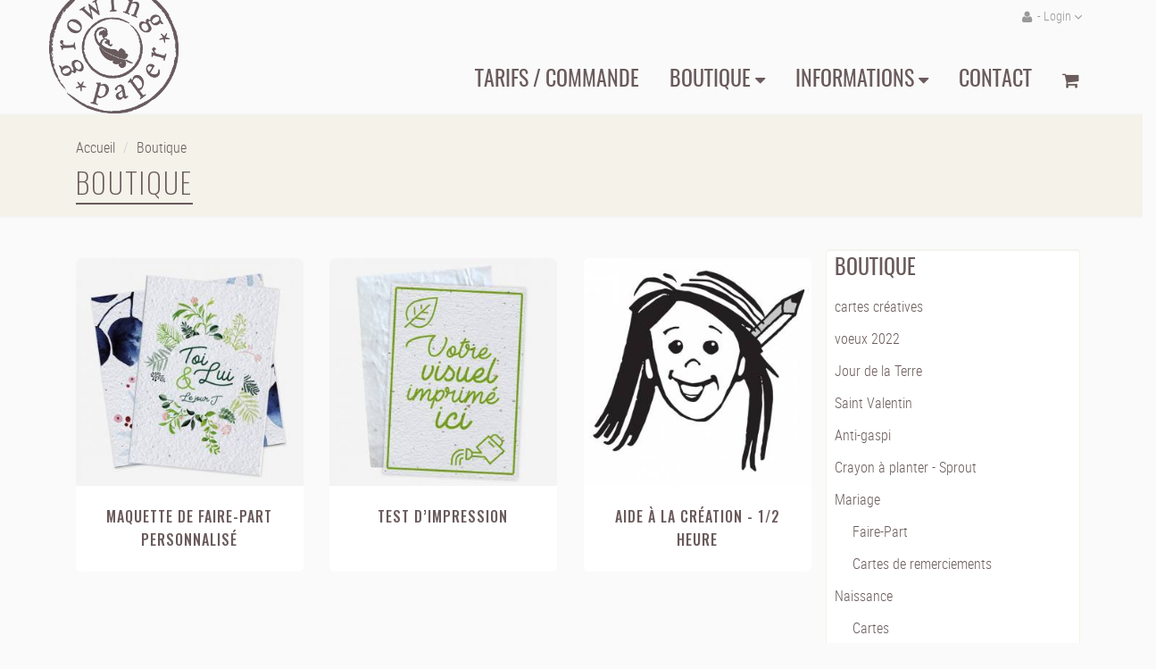

--- FILE ---
content_type: text/html; charset=UTF-8
request_url: https://www.growingpaper.fr/shop/categorie/impression-personnalisee
body_size: 11479
content:
<!DOCTYPE html>
<html lang="fr">    
    <head>
        <!-- Basic -->
        <meta charset="utf-8">
        <meta http-equiv="X-UA-Compatible" content="IE=edge">	
        <meta name="google-site-verification" content="-MTaa1vvwl7W3zHhcTCswyq_nq2oO2aBtRYSyXBoYuA" />
       
            <title style="text-transform: capitalize;">Growingpaper.fr | shop</title>
            <meta name='keywords' content='Papier à graines, growingpaper, impression, papier qui pousse, papier fleurit, faire-parts, mariage, naissance, zéro déchets, communication éco-responsable' />
            <meta name='description' content='Donnez un vrai sens écologique à votre communication imprimée avec notre papier à graines qui fleurit. Faire-parts, flyers, cartes de visites...' />   
             <!-- Twitter Card data -->
            <meta name="twitter:card" value="summary">
            <!-- Open Graph data -->
            <meta property="og:title" content="" />
            <meta property="og:type" content="article" />
            <meta property="og:url" content="https://www.growingpaper.fr/shop/categorie/impression-personnalisee" />                            
            <meta property="og:description" content="Donnez un vrai sens écologique à votre communication imprimée avec notre papier à graines qui fleurit. Faire-parts, flyers, cartes de visites..." /> 
        
        <meta property="og:image" content="" />  
        <!-- Mobile Metas -->
        <meta name="viewport" content="width=device-width, minimum-scale=1.0, maximum-scale=1.0, user-scalable=no">        
        <!-- Favicon -->
        <link rel="shortcut icon" href="/assets/img/fav.png" type="image/x-icon" />
        <link rel="apple-touch-icon" href="/assets/img/apple-touch-icon.png">
        <!-- Web Fonts  -->
        <link href="https://fonts.googleapis.com/css?family=Oswald:200,300,400,500,600,700" rel="stylesheet"> 
        <!-- Vendor CSS -->        
        <link rel="stylesheet" href="/assets/vendor/bootstrap/css/bootstrap.css">
        <link rel="stylesheet" href="/assets/vendor/font-awesome/css/font-awesome.css">
        <link rel="stylesheet" href="/assets/vendor/simple-line-icons/css/simple-line-icons.css">
        <link rel="stylesheet" href="/assets/vendor/owl.carousel/assets/owl.carousel.min.css">
        <link rel="stylesheet" href="/assets/vendor/owl.carousel/assets/owl.theme.default.min.css">
        <link rel="stylesheet" href="/assets/vendor/magnific-popup/magnific-popup.css">
        <!-- Theme CSS -->
        <link rel="stylesheet" href="/assets/css/theme.css">
        <link rel="stylesheet" href="/assets/css/theme-elements.css">
        <link rel="stylesheet" href="/assets/css/theme-blog.css">
        <link rel="stylesheet" href="/assets/css/theme-shop.css">
        <link rel="stylesheet" href="/assets/css/theme-animate.css">
        <!-- Current Page CSS -->
        <link rel="stylesheet" href="/assets/vendor/rs-plugin/css/settings.css" media="screen">
        <link rel="stylesheet" href="/assets/vendor/rs-plugin/css/layers.css" media="screen">
        <link rel="stylesheet" href="/assets/vendor/rs-plugin/css/navigation.css" media="screen">
        <link rel="stylesheet" href="/assets/vendor/circle-flip-slideshow/css/component.css" media="screen">
        <!-- Skin CSS -->
        <link rel="stylesheet" href="/assets/css/skins/skin-growingpaper.css">
        <!-- Theme Custom CSS -->
        <link rel="stylesheet" href="/assets/css/custom.css">
        <!-- Vendor -->
        <!-- Head Libs -->
        <script src="/assets/vendor/jquery/jquery.js"></script>
        <script src="https://code.jquery.com/jquery-1.12.2.min.js"></script>
        <script src="https://code.jquery.com/jquery-migrate-1.2.1.min.js"></script>
        <script src="/assets/vendor/bootstrap/js/bootstrap.js"></script>
        <script src="/assets/vendor/modernizr/modernizr.js"></script>	
        <script src='https://www.google.com/recaptcha/api.js'></script> 
		<script data-cfasync="false" type="text/javascript">
            var dataLayer = dataLayer || [];
        </script>
        <!--<script id="Cookiebot" src="https://consent.cookiebot.com/uc.js" data-cbid="92e41f9d-1527-4238-b990-6516ca3b1d1c" data-blockingmode="auto" type="text/javascript"></script>-->
        
        <!-- Google Tag Manager -->
        <script>(function(w,d,s,l,i){w[l]=w[l]||[];w[l].push({'gtm.start':
        new Date().getTime(),event:'gtm.js'});var f=d.getElementsByTagName(s)[0],
        j=d.createElement(s),dl=l!='dataLayer'?'&l='+l:'';j.async=true;j.src=
        'https://www.googletagmanager.com/gtm.js?id='+i+dl;f.parentNode.insertBefore(j,f);
        })(window,document,'script','dataLayer','GTM-PZWTGR9');</script>
        <!-- End Google Tag Manager -->

    </head>    
    <body class="one-page" data-target="#header" data-spy="scroll" data-offset="100">
      <!-- Google Tag Manager (noscript) -->
      <noscript><iframe src="https://www.googletagmanager.com/ns.html?id=GTM-PZWTGR9"
      height="0" width="0" style="display:none;visibility:hidden"></iframe></noscript>
      <!-- End Google Tag Manager (noscript) -->       
 <div id="fb-root"></div>
		<script>(function(d, s, id) {
		  var js, fjs = d.getElementsByTagName(s)[0];
		  if (d.getElementById(id)) return;
		  js = d.createElement(s); js.id = id;
		  js.src = "//connect.facebook.net/fr_FR/sdk.js#xfbml=1&version=v2.8&appId=1786674258221374";
		  fjs.parentNode.insertBefore(js, fjs);
		}(document, 'script', 'facebook-jssdk'));</script>
        
        <div class="body">
            <header id="header" class="header-mobile-nav-only" data-plugin-options='{"stickyEnabled": true, "stickyEnableOnBoxed": true, "stickyEnableOnMobile": true, "stickyStartAt": 57, "stickySetTop": "-57px", "stickyChangeLogo": true}'>
                <div class="header-body" style="top: 0px; padding-top: 0px; padding-bottom: 0px; border-top-width: 0px; min-height:110px!important;">
                    <div class="header-container container nopad">
                        <div class="header-row">
                            <div class="header-column">
                                <div class="header-logo" style="position:absolute; top:0;">
                                     <h1>
                                        <a href="https://www.growingpaper.fr/">
                                            <img alt="Growingpaper" width="145" height="127" data-sticky-width="85" data-sticky-height="75" data-sticky-top="55" src="/assets/img/logo-bruin.png">
                                        </a>
                                    </h1>
                                </div>                            
                            </div>                            
                            <div class="header-column">
							<div class="header-row">  
                                    <nav class="header-nav-top pull-right">
                                        <ul class="nav nav-pills">
                                            
                                                <li>
                                                    <a href="#" class="dropdown-menu-toggle" id="dropdownLanguage" data-toggle="dropdown" aria-haspopup="true" aria-expanded="true">
							<i class="fa fa-user"></i> - Login <i class="fa fa-angle-down"></i>
                                                    </a>
                                                    <ul class="dropdown-menu dropdown-menu-right" aria-labelledby="dropdownLanguage">
							<li>
                                                            <div class="well">
                                                                <script src='https://www.google.com/recaptcha/api.js'></script><form method="post" action="https://www.growingpaper.fr/shop/categorie/impression-personnalisee" onsubmit="login()" id='login_id' class='login_class' name='login-form' data-id='login_datta_id_attr'  enctype="multipart/form-data">
<div class='hiddenFields'>
<input type="hidden" name="ACT" value="68" />
<input type="hidden" name="params" value="MibIcCxYy05RHzFQ8t9ZYSePYdMZ3W6dg1rAFVK3LPSDAxK9vSBeJuhZtJDhV50Clm7yWxb6aeVqjFYtum/cZ7dTRlNr2Hc7MJo8eElfw46SXizGFWTXRnpwvUgnp5jb+dcelSEe0wiIirXBNcjWy+tAunHUiunmzmxl4jpACBsn+0fYuxIgSkrOiIsMh4q2F0ITOEJNSnPG3Knj8cEoQ9g8y824aHzPAv9FSVuS/FIAhQuQTLCDywpI6yjmBGD3vJWb5Ofk+EwRtWpe/EBTm8tnphye6pCZwsZKuA+X9GpGxSGNthvIo4Hw46wZC7zGTDJbNBx410MyC+A65pEhKdClP5iTREU+539/GC3/qqwi+cmmIImH2Ogwp1MDdbDWNLGzWIw/1wo6w34hsnAejZj/lXOhq3ItMPlt8KszRq1lCUx8ZNTMEaZO+IQDODS/4kMmTiIm9Vx3C/xHcFwyExUwG5OaYHhHHTyxl3eJjY+M66NsMw2LPo9WMU24Ob59M2CtFkixu8kPka1Z3iXUlPKmZDwAbNcjbPIfNhPMu1g1AQQOBTMXoNejOxzFQ68MxeMLHNjmM9WYFceRb4l+J2XeB/KogyX/xaHXwtXEH9eMA0AILD4PZe+PNTWcUPZE8tbOx7D5fSlRhvu9Xyxn4JOg5r6enV7LnuYqhv9eVeHEu3p4mBj4DhlEhIdJ5gBW0NEXROWxb2yz2W0di2RCxw==" />
<input type="hidden" name="csrf_token" value="50df9b45acea629877072ae02aeb3e49f20762bd" />
<input type="hidden" name="XID" value="50df9b45acea629877072ae02aeb3e49f20762bd" />
<input type="hidden" name="site_id" value="3" />
</div>


   
 <div class="well">     
     <p>
        <label for="username" style="width:100%;">User
            <input type="text" name="username" class="text required validate[required]" style="width:100%;">
                     
        </label>         
     </p>
     <p>
         <label for="password"  style="width:100%;">Password</label>
         <input type="password" name="password" class="password text required validate[required]">
         
     </p>
     
     <p style="margin: 0;">
         <label for="recaptcha"></label>
         <div class='g-recaptcha' data-sitekey='6LcxvI8UAAAAAHa0Lp7l5c6lSEHCehtcdOr8q8op'></div>
         
     </p>
     
     <!--<label for="auto_login">
         <input type="checkbox" name="auto_login" id="auto_login" value="y" /> Auto Login
         
     </label>-->
     <div class="login-login-click cf">
         <input type="submit" class="login-popup-btn login btn btn-primary btn2" value="Login" style="width:100%;">
     </div>
     <br>
     <label for="lost_pw">
         <a href="/login/lost/" class="small text-left"/>Reset Password</a>         
     </label>      
 </div>
     
 </form>
                                                                
                                                            </div>                                                            	
                                                        </li>													
                                                    </ul>
						</li>                                                                                      
                                            
                                        </ul>
                                    </nav> 
                                </div>
                                <div class="header-row">                                                                        
                                    <div class="header-nav">									
                                        <button class="btn header-btn-collapse-nav" data-toggle="collapse" data-target=".header-nav-main">
                                            <i class="fa fa-bars"></i>
                                        </button>
                                        <div class="header-nav-main header-nav-main-effect-1 header-nav-main-sub-effect-1 collapse">                                                                                                                                                                       
                                            <nav>        
                                                
<ul id="mainNav" class="nav nav-pills">                                                  

                                                <li >
                                                    <a  href="https://www.growingpaper.fr/wizard/bd"
                                                        
                                                        
                                                        >
                                                        
                                                        Tarifs / commande
                                                </a>

                                                
                                                
                                            </li>   
                                            
                                                                                              

                                                <li  class="dropdown">
                                                    <a  href="#"
                                                        
                                                        
                                                         class="dropdown-toggle">
                                                        
                                                        Boutique
                                                </a>

                                                
                                                

                                                
<ul class="dropdown-menu">                                                  

                                                <li >
                                                    <a  href="https://www.growingpaper.fr/shop/categorie/calendriers"
                                                        
                                                        
                                                        >
                                                        
                                                        Calendriers
                                                </a>

                                                
                                                
                                            </li>   
                                            
                                                                                              

                                                <li >
                                                    <a  href="https://www.growingpaper.fr/shop/categorie/cartes"
                                                        
                                                        
                                                        >
                                                        
                                                        Cartes
                                                </a>

                                                
                                                
                                            </li>   
                                            
                                                                                              

                                                <li >
                                                    <a  href="https://www.growingpaper.fr/shop/categorie/mariage"
                                                        
                                                        
                                                        >
                                                        
                                                        Mariage
                                                </a>

                                                
                                                
                                            </li>   
                                            
                                                                                              

                                                <li >
                                                    <a  href="https://www.growingpaper.fr/shop/categorie/naissance"
                                                        
                                                        
                                                        >
                                                        
                                                        Naissance
                                                </a>

                                                
                                                
                                            </li>   
                                            
                                                                                              

                                                <li >
                                                    <a  href="https://www.growingpaper.fr/shop/categorie/papeterie"
                                                        
                                                        
                                                        >
                                                        
                                                        Papeterie/Loisirs
                                                </a>

                                                
                                                
                                            </li>   
                                            
                                                                                              

                                                <li >
                                                    <a  href="https://www.growingpaper.fr/shop/categorie/anti-gaspi"
                                                        
                                                        
                                                        >
                                                        
                                                        Anti-gaspi
                                                </a>

                                                
                                                
                                            </li>   
                                            
                                                                                              

                                                <li >
                                                    <a  href="https://www.growingpaper.fr/shop/categorie/crayon-a-planter-sprout"
                                                        
                                                        
                                                        >
                                                        
                                                        Crayon à planter
                                                </a>

                                                
                                                
                                            </li>   
                                            
                                                                                              

                                                <li >
                                                    <a  href="https://www.growingpaper.fr/shop/categorie/test-impression-et-echantillons"
                                                        
                                                        
                                                        >
                                                        
                                                        Tests / Échantillons 
                                                </a>

                                                
                                                
                                            </li>   
                                            
                                            
</ul>



                                                
                                            </li>   
                                            
                                                                                              

                                                <li  class="dropdown">
                                                    <a  href="#"
                                                        
                                                        
                                                         class="dropdown-toggle">
                                                        
                                                        Informations
                                                </a>

                                                
                                                

                                                
<ul class="dropdown-menu">                                                  

                                                <li >
                                                    <a  href="https://www.growingpaper.fr/comment-il-pousse"
                                                        
                                                        
                                                        >
                                                        
                                                        Comment il pousse
                                                </a>

                                                
                                                
                                            </li>   
                                            
                                                                                              

                                                <li >
                                                    <a  href="https://www.growingpaper.fr/nos-graines"
                                                        
                                                        
                                                        >
                                                        
                                                        Nos graines
                                                </a>

                                                
                                                
                                            </li>   
                                            
                                                                                              

                                                <li >
                                                    <a  href="https://www.growingpaper.fr/sur-nous"
                                                        
                                                        
                                                        >
                                                        
                                                        Nos engagements
                                                </a>

                                                
                                                
                                            </li>   
                                            
                                                                                              

                                                <li >
                                                    <a  href="https://www.growingpaper.fr/Impression"
                                                        
                                                        
                                                        >
                                                        
                                                        L'impression
                                                </a>

                                                
                                                
                                            </li>   
                                            
                                                                                              

                                                <li >
                                                    <a  href="https://www.growingpaper.fr/notre-video"
                                                        
                                                        
                                                        >
                                                        
                                                        On parle de nous!
                                                </a>

                                                
                                                
                                            </li>   
                                            
                                                                                              

                                                <li >
                                                    <a  href="https://www.growingpaper.fr/faq"
                                                        
                                                        
                                                        >
                                                        
                                                        Questions fréquentes
                                                </a>

                                                
                                                
                                            </li>   
                                            
                                                                                              

                                                <li >
                                                    <a  href="https://www.growingpaper.fr/images/uploads/indd/CGV_GPS_GP.pdf"
                                                        
                                                        
                                                        >
                                                        
                                                        Conditions générales de vente
                                                </a>

                                                
                                                
                                            </li>   
                                            
                                            
</ul>



                                                
                                            </li>   
                                            
                                                                                              

                                                <li >
                                                    <a  href="https://www.growingpaper.fr/contact"
                                                        
                                                        
                                                        >
                                                        
                                                        Contact
                                                </a>

                                                
                                                
                                            </li>   
                                            

                                            
                                            <li><a href="https://www.growingpaper.fr/shop"><i class="fa fa-shopping-cart"></i></a></li>
                                            
                                            
                                            
</ul>                                                                             
                                        </nav>  

                                    </div>
                                </div>
                            </div>                               
                        </div>
                    </div>   
                </div>
            </div>
        </header>
<div role="main" class="main shop">
    <section class="page-header">
        <div class="row">
            <div class="container">
                <div class="col-md-12">
                    <div id="breadcrumbs">
                        <ul class="breadcrumb">
                            <li><a href="https://www.growingpaper.fr/">Accueil </a></li>                        
                            <li class="current">Boutique</li>                      
			                  </ul>
                    </div>
                    <h1>
                        Boutique
                    </h1>
                </div>
            </div>
        </div>
    </section>
    <div class="row">
        <div class="container">
            <div class="col-md-9">
                <!--				<section class="section-default mt-none mb-xl nopad nomargin beige">
					            
                              
										<div id="myCarousel" class="owl-carousel owl-theme nomargin nopad" data-plugin-options='{"items":1, "nav":false, "dots":false, "animateIn": "fadeIn", "animateOut": "fadeOut", "autoplay": true, "autoplayTimeout": 12000 }'>							
                        
                            
						<div class="container-fluid nopad">
							<div class="col-md-12 nopad sliderimg">
                             
								<img class="img-responsive" src="/images/made/images/uploads/sliderimages/calendriers2020OK_825_230_70_s_c1.jpg" alt="BOUTIQUE" style="width:100%;">
                                 
							</div>
							<div class="col-xs-12 group wizintro">
								<p><b>Des calendriers à planter !</b></br> Pour une année fleurie sous le signe du ZEN, de la nature ou des mantras !</p>
							</div>
						</div>
                        
                            
						<div class="container-fluid nopad">
							<div class="col-md-12 nopad sliderimg">
                             
								<img class="img-responsive" src="/images/made/images/uploads/sliderimages/Boutique-carte-nature_825_230_70_s_c1.jpg" alt="NOUVEAUTÉS" style="width:100%;">
                                 
							</div>
							<div class="col-xs-12 group wizintro">
								<p>Découvrez notre collection de cartes adaptées à toutes les occasions !</p>
							</div>
						</div>
                        
                            
						<div class="container-fluid nopad">
							<div class="col-md-12 nopad sliderimg">
                             
								<img class="img-responsive" src="/images/made/images/uploads/sliderimages/Boutique-growingpaper_825_230_70_s_c1.jpg" alt="BOUTIQUE" style="width:100%;">
                                 
							</div>
							<div class="col-xs-12 group wizintro">
								<p>Semez du bonheur autour de vous avec nos cartes ensemencées inspirantes</p>
							</div>
						</div>
                        
                            
						<div class="container-fluid nopad">
							<div class="col-md-12 nopad sliderimg">
                             
								<img class="img-responsive" src="/images/made/images/uploads/sliderimages/Boutique-carte-graines-growingpaper_825_230_70_s_c1.jpg" alt="BOUTIQUE" style="width:100%;">
                                 
							</div>
							<div class="col-xs-12 group wizintro">
								<p>De jolies cartes pour semer de l'amour<br>Déclarer votre flamme avec nos jolies cartes ensemencées </p>
							</div>
						</div>
                        
                        
                        </div>
                      
						</section>-->
                <div class="row">               
                    <ul class="products product-thumb-info-list" data-plugin-masonry data-plugin-options='{"layoutMode": "fitRows"}'>                           
                          
                        <form method="post" class="store_product_form form-horizontal" >
<div style="margin:0;padding:0;display:inline;">
<input type="hidden" name="return_url" value="shop/categorie/impression-personnalisee" />
<input type="hidden" name="entry_id" value="4578" />
<input type="hidden" name="nosubmit" value="1" />
<input type="hidden" name="ACT" value="23" />
<input type="hidden" name="RET" value="shop/categorie/impression-personnalisee" />
<input type="hidden" name="site_id" value="3" />
<input type="hidden" name="csrf_token" value="50df9b45acea629877072ae02aeb3e49f20762bd" />
<input type="hidden" name="_params" value="[base64]" />
</div>


                        
                                                <li class="col-md-4 col-sm-6 col-xs-6 product" data-pos='1' data-id='4578' data-price="25.00" data-title='Maquette de faire-part personnalisé' data-cat='impression-personnalisee' data-pos="1">
                            <a href="https://www.growingpaper.fr/shop/productinfo/maquette-de-faire-part">
                                
                            </a>
                            <span class="product-thumb-info">
                                
                                <a href="https://www.growingpaper.fr/shop/productinfo/maquette-de-faire-part" class="add-to-cart-product">
                                    <span>
                                        <i class="fa fa-search-plus"></i>Détails
                                    </span>
                                </a>
                                
                                <a href="https://www.growingpaper.fr/shop/productinfo/maquette-de-faire-part">
                                    <span class="product-thumb-info-image">
                                        <span class="product-thumb-info-act">
                                            <i class="fa fa-search-plus fa-2x"></i>
                                        </span>
                                        
                                        <img alt="" class="img-responsive" src="/images/made/images/uploads/productimages/maquette-600_315_315_70_s_c1.jpg">
                                        
                                    </span>
                                </a>
                                <span class="product-thumb-info-content">
                                    <a href="https://www.growingpaper.fr/shop/productinfo/maquette-de-faire-part">
                                        <h4 class="heading-primary">Maquette de faire-part personnalisé</h4>
                                    </a>
                                </span>
                            </span>
                        </li>
                        
                        
                    </form>
                <script type="text/javascript">
                window.ExpressoStore = window.ExpressoStore || {};
                ExpressoStore.products = ExpressoStore.products || {};
                ExpressoStore.products[4578] = {"entry_id":"4578","price":"25.0000","weight":null,"length":null,"width":null,"height":null,"handling":null,"free_shipping":"1","tax_exempt":"0","modifiers":[{"product_mod_id":"499","entry_id":"4578","mod_type":"text","mod_name":"Mod\u00e8le de faire-part","mod_instructions":"Exemple : \"bleu intense carr\u00e9 \"","mod_order":"0","options":[]},{"product_mod_id":"500","entry_id":"4578","mod_type":"var","mod_name":"Format : ","mod_instructions":"","mod_order":"2","options":[{"product_opt_id":"1707","product_mod_id":"500","opt_name":"A6 simple ","opt_price_mod":0,"opt_order":"3","stock_options":[{"id":"55447","stock_id":"3212","entry_id":"4578","sku":"","product_mod_id":"500","product_opt_id":"1707"},{"id":"55445","stock_id":"3211","entry_id":"4578","sku":"","product_mod_id":"500","product_opt_id":"1707"},{"id":"55443","stock_id":"3210","entry_id":"4578","sku":"","product_mod_id":"500","product_opt_id":"1707"}],"regular_price_mod":0,"sale_price_mod":0},{"product_opt_id":"1708","product_mod_id":"500","opt_name":"A6 d\u00e9pliant (A5 pli\u00e9 en A6)","opt_price_mod":0,"opt_order":"4","stock_options":[{"id":"55453","stock_id":"3215","entry_id":"4578","sku":"","product_mod_id":"500","product_opt_id":"1708"},{"id":"55451","stock_id":"3214","entry_id":"4578","sku":"","product_mod_id":"500","product_opt_id":"1708"},{"id":"55449","stock_id":"3213","entry_id":"4578","sku":"","product_mod_id":"500","product_opt_id":"1708"}],"regular_price_mod":0,"sale_price_mod":0},{"product_opt_id":"1709","product_mod_id":"500","opt_name":"Carr\u00e9 simple ","opt_price_mod":0,"opt_order":"5","stock_options":[{"id":"55459","stock_id":"3218","entry_id":"4578","sku":"","product_mod_id":"500","product_opt_id":"1709"},{"id":"55457","stock_id":"3217","entry_id":"4578","sku":"","product_mod_id":"500","product_opt_id":"1709"},{"id":"55455","stock_id":"3216","entry_id":"4578","sku":"","product_mod_id":"500","product_opt_id":"1709"}],"regular_price_mod":0,"sale_price_mod":0},{"product_opt_id":"1710","product_mod_id":"500","opt_name":"Carr\u00e9 d\u00e9pliant","opt_price_mod":0,"opt_order":"6","stock_options":[{"id":"55465","stock_id":"3221","entry_id":"4578","sku":"","product_mod_id":"500","product_opt_id":"1710"},{"id":"55463","stock_id":"3220","entry_id":"4578","sku":"","product_mod_id":"500","product_opt_id":"1710"},{"id":"55461","stock_id":"3219","entry_id":"4578","sku":"","product_mod_id":"500","product_opt_id":"1710"}],"regular_price_mod":0,"sale_price_mod":0},{"product_opt_id":"1711","product_mod_id":"500","opt_name":"A5","opt_price_mod":0,"opt_order":"7","stock_options":[{"id":"55471","stock_id":"3224","entry_id":"4578","sku":"","product_mod_id":"500","product_opt_id":"1711"},{"id":"55469","stock_id":"3223","entry_id":"4578","sku":"","product_mod_id":"500","product_opt_id":"1711"},{"id":"55467","stock_id":"3222","entry_id":"4578","sku":"","product_mod_id":"500","product_opt_id":"1711"}],"regular_price_mod":0,"sale_price_mod":0}]},{"product_mod_id":"501","entry_id":"4578","mod_type":"var","mod_name":"Rendu souhait\u00e9 : ","mod_instructions":"Suite \u00e0 votre commande, vous pouvez envoyer votre texte \u00e0 oui@growingpaper.fr","mod_order":"8","options":[{"product_opt_id":"1712","product_mod_id":"501","opt_name":"Maquette num\u00e9rique envoy\u00e9e par mail","opt_price_mod":0,"opt_order":"9","stock_options":[{"id":"55468","stock_id":"3222","entry_id":"4578","sku":"","product_mod_id":"501","product_opt_id":"1712"},{"id":"55462","stock_id":"3219","entry_id":"4578","sku":"","product_mod_id":"501","product_opt_id":"1712"},{"id":"55456","stock_id":"3216","entry_id":"4578","sku":"","product_mod_id":"501","product_opt_id":"1712"},{"id":"55450","stock_id":"3213","entry_id":"4578","sku":"","product_mod_id":"501","product_opt_id":"1712"},{"id":"55444","stock_id":"3210","entry_id":"4578","sku":"","product_mod_id":"501","product_opt_id":"1712"}],"regular_price_mod":0,"sale_price_mod":0},{"product_opt_id":"1713","product_mod_id":"501","opt_name":"Photo du r\u00e9sultat imprim\u00e9 envoy\u00e9e par mail","opt_price_mod":6,"opt_order":"10","stock_options":[{"id":"55470","stock_id":"3223","entry_id":"4578","sku":"","product_mod_id":"501","product_opt_id":"1713"},{"id":"55464","stock_id":"3220","entry_id":"4578","sku":"","product_mod_id":"501","product_opt_id":"1713"},{"id":"55458","stock_id":"3217","entry_id":"4578","sku":"","product_mod_id":"501","product_opt_id":"1713"},{"id":"55452","stock_id":"3214","entry_id":"4578","sku":"","product_mod_id":"501","product_opt_id":"1713"},{"id":"55446","stock_id":"3211","entry_id":"4578","sku":"","product_mod_id":"501","product_opt_id":"1713"}],"regular_price_mod":6,"sale_price_mod":6},{"product_opt_id":"1714","product_mod_id":"501","opt_name":"1 exemplaire physique exp\u00e9di\u00e9 par voie postale","opt_price_mod":9,"opt_order":"11","stock_options":[{"id":"55472","stock_id":"3224","entry_id":"4578","sku":"","product_mod_id":"501","product_opt_id":"1714"},{"id":"55466","stock_id":"3221","entry_id":"4578","sku":"","product_mod_id":"501","product_opt_id":"1714"},{"id":"55460","stock_id":"3218","entry_id":"4578","sku":"","product_mod_id":"501","product_opt_id":"1714"},{"id":"55454","stock_id":"3215","entry_id":"4578","sku":"","product_mod_id":"501","product_opt_id":"1714"},{"id":"55448","stock_id":"3212","entry_id":"4578","sku":"","product_mod_id":"501","product_opt_id":"1714"}],"regular_price_mod":9,"sale_price_mod":9}]}],"stock":[{"id":"3210","entry_id":"4578","sku":"","stock_level":null,"min_order_qty":null,"track_stock":"0","opt_values":{"501":"1712","500":"1707"}},{"id":"3211","entry_id":"4578","sku":"","stock_level":null,"min_order_qty":null,"track_stock":"0","opt_values":{"501":"1713","500":"1707"}},{"id":"3212","entry_id":"4578","sku":"","stock_level":null,"min_order_qty":null,"track_stock":"0","opt_values":{"501":"1714","500":"1707"}},{"id":"3213","entry_id":"4578","sku":"","stock_level":null,"min_order_qty":null,"track_stock":"0","opt_values":{"501":"1712","500":"1708"}},{"id":"3214","entry_id":"4578","sku":"","stock_level":null,"min_order_qty":null,"track_stock":"0","opt_values":{"501":"1713","500":"1708"}},{"id":"3215","entry_id":"4578","sku":"","stock_level":null,"min_order_qty":null,"track_stock":"0","opt_values":{"501":"1714","500":"1708"}},{"id":"3216","entry_id":"4578","sku":"","stock_level":null,"min_order_qty":null,"track_stock":"0","opt_values":{"501":"1712","500":"1709"}},{"id":"3217","entry_id":"4578","sku":"","stock_level":null,"min_order_qty":null,"track_stock":"0","opt_values":{"501":"1713","500":"1709"}},{"id":"3218","entry_id":"4578","sku":"","stock_level":null,"min_order_qty":null,"track_stock":"0","opt_values":{"501":"1714","500":"1709"}},{"id":"3219","entry_id":"4578","sku":"","stock_level":null,"min_order_qty":null,"track_stock":"0","opt_values":{"501":"1712","500":"1710"}},{"id":"3220","entry_id":"4578","sku":"","stock_level":null,"min_order_qty":null,"track_stock":"0","opt_values":{"501":"1713","500":"1710"}},{"id":"3221","entry_id":"4578","sku":"","stock_level":null,"min_order_qty":null,"track_stock":"0","opt_values":{"501":"1714","500":"1710"}},{"id":"3222","entry_id":"4578","sku":"","stock_level":null,"min_order_qty":null,"track_stock":"0","opt_values":{"501":"1712","500":"1711"}},{"id":"3223","entry_id":"4578","sku":"","stock_level":null,"min_order_qty":null,"track_stock":"0","opt_values":{"501":"1713","500":"1711"}},{"id":"3224","entry_id":"4578","sku":"","stock_level":null,"min_order_qty":null,"track_stock":"0","opt_values":{"501":"1714","500":"1711"}}],"regular_price":"25.0000","sale_price":"25.0000"};
                
            (function() {
                ExpressoStore.config = {"store_currency_symbol":"&euro;","store_currency_decimals":"2","store_currency_thousands_sep":"","store_currency_dec_point":".","store_currency_suffix":""};
                if (!ExpressoStore.scriptElement) {
                    var script = ExpressoStore.scriptElement = document.createElement("script");
                    script.type = "text/javascript"; script.defer = true;
                    script.src = "https://www.growingpaper.fr/themes/third_party/store/store.js?v=2.5.1";
                    document.getElementsByTagName("body")[0].appendChild(script);
                }
            })();
                </script>
                      
                        <form method="post" class="store_product_form form-horizontal" >
<div style="margin:0;padding:0;display:inline;">
<input type="hidden" name="return_url" value="shop/categorie/impression-personnalisee" />
<input type="hidden" name="entry_id" value="751" />
<input type="hidden" name="nosubmit" value="1" />
<input type="hidden" name="ACT" value="23" />
<input type="hidden" name="RET" value="shop/categorie/impression-personnalisee" />
<input type="hidden" name="site_id" value="3" />
<input type="hidden" name="csrf_token" value="50df9b45acea629877072ae02aeb3e49f20762bd" />
<input type="hidden" name="_params" value="boPwMYstRpr+jkxugotSjYeAdFWclYQOtp2bltnMznAB+6Y6eZ/aJn8yXDYKLsuDEibmNCduOF31l5If9om4FYsLqJRmyUPIaja9DW1qXpGJIrGD6LZ2sQnjdJP7wVgQxJ0K7zpiKtdtlkbohYlE1kkOCxgzl007nz0Ljvdhe7o7uOS5E5Es0Vo9vQXqS7Us0xcBwfxesxxbOWNCTbJ9dQ==" />
</div>


                        
                                                <li class="col-md-4 col-sm-6 col-xs-6 product" data-pos='2' data-id='751' data-price="8.00" data-title='Test d&#8217;impression' data-cat='impression-personnalisee' data-pos="2">
                            <a href="https://www.growingpaper.fr/shop/productinfo/test-dimpression">
                                
                            </a>
                            <span class="product-thumb-info">
                                
                                <a href="https://www.growingpaper.fr/shop/productinfo/test-dimpression" class="add-to-cart-product">
                                    <span>
                                        <i class="fa fa-search-plus"></i>Détails
                                    </span>
                                </a>
                                
                                <a href="https://www.growingpaper.fr/shop/productinfo/test-dimpression">
                                    <span class="product-thumb-info-image">
                                        <span class="product-thumb-info-act">
                                            <i class="fa fa-search-plus fa-2x"></i>
                                        </span>
                                        
                                        <img alt="" class="img-responsive" src="/images/made/images/uploads/productimages/test_600x600_315_315_70_s_c1.jpg">
                                        
                                    </span>
                                </a>
                                <span class="product-thumb-info-content">
                                    <a href="https://www.growingpaper.fr/shop/productinfo/test-dimpression">
                                        <h4 class="heading-primary">Test d&#8217;impression</h4>
                                    </a>
                                </span>
                            </span>
                        </li>
                        
                        
                    </form>
                <script type="text/javascript">
                window.ExpressoStore = window.ExpressoStore || {};
                ExpressoStore.products = ExpressoStore.products || {};
                ExpressoStore.products[751] = {"entry_id":"751","price":"8.0000","weight":null,"length":null,"width":null,"height":null,"handling":null,"free_shipping":"1","tax_exempt":"0","modifiers":[{"product_mod_id":"496","entry_id":"751","mod_type":"text","mod_name":"Format d\u00e9sir\u00e9 :","mod_instructions":"exemple : \"A5 pli\u00e9 en A6, impression pages 1 et 3\"","mod_order":"0","options":[]},{"product_mod_id":"291","entry_id":"751","mod_type":"var","mod_name":"Papier :","mod_instructions":"Pour rappel, le papier 80g ne peut pas \u00eatre imprim\u00e9 en recto-verso du fait de sa l\u00e9g\u00e8re transparence. En revanche sur un format pli\u00e9, il peut \u00eatre imprim\u00e9 en pages 1 et 3 ","mod_order":"2","options":[{"product_opt_id":"1069","product_mod_id":"291","opt_name":"80 gr","opt_price_mod":0,"opt_order":"3","stock_options":[{"id":"64207","stock_id":"3608","entry_id":"751","sku":"","product_mod_id":"291","product_opt_id":"1069"},{"id":"64205","stock_id":"3225","entry_id":"751","sku":"","product_mod_id":"291","product_opt_id":"1069"},{"id":"64203","stock_id":"1030","entry_id":"751","sku":"","product_mod_id":"291","product_opt_id":"1069"}],"regular_price_mod":0,"sale_price_mod":0},{"product_opt_id":"1836","product_mod_id":"291","opt_name":"100 gr","opt_price_mod":0,"opt_order":"4","stock_options":[{"id":"64213","stock_id":"3609","entry_id":"751","sku":"","product_mod_id":"291","product_opt_id":"1836"},{"id":"64211","stock_id":"3399","entry_id":"751","sku":"","product_mod_id":"291","product_opt_id":"1836"},{"id":"64209","stock_id":"3398","entry_id":"751","sku":"","product_mod_id":"291","product_opt_id":"1836"}],"regular_price_mod":0,"sale_price_mod":0},{"product_opt_id":"2105","product_mod_id":"291","opt_name":"250 gr","opt_price_mod":0,"opt_order":"5","stock_options":[{"id":"64219","stock_id":"3970","entry_id":"751","sku":"","product_mod_id":"291","product_opt_id":"2105"},{"id":"64217","stock_id":"3969","entry_id":"751","sku":"","product_mod_id":"291","product_opt_id":"2105"},{"id":"64215","stock_id":"3968","entry_id":"751","sku":"","product_mod_id":"291","product_opt_id":"2105"}],"regular_price_mod":0,"sale_price_mod":0}]},{"product_mod_id":"502","entry_id":"751","mod_type":"var","mod_name":"Rendu souhait\u00e9 : ","mod_instructions":"","mod_order":"6","options":[{"product_opt_id":"1715","product_mod_id":"502","opt_name":"Photo du r\u00e9sultat imprim\u00e9 envoy\u00e9 par mail","opt_price_mod":0,"opt_order":"7","stock_options":[{"id":"64216","stock_id":"3968","entry_id":"751","sku":"","product_mod_id":"502","product_opt_id":"1715"},{"id":"64210","stock_id":"3398","entry_id":"751","sku":"","product_mod_id":"502","product_opt_id":"1715"},{"id":"64204","stock_id":"1030","entry_id":"751","sku":"","product_mod_id":"502","product_opt_id":"1715"}],"regular_price_mod":0,"sale_price_mod":0},{"product_opt_id":"1716","product_mod_id":"502","opt_name":"1 exemplaire physique exp\u00e9di\u00e9 par voie postale par TNT","opt_price_mod":15,"opt_order":"8","stock_options":[{"id":"64218","stock_id":"3969","entry_id":"751","sku":"","product_mod_id":"502","product_opt_id":"1716"},{"id":"64212","stock_id":"3399","entry_id":"751","sku":"","product_mod_id":"502","product_opt_id":"1716"},{"id":"64206","stock_id":"3225","entry_id":"751","sku":"","product_mod_id":"502","product_opt_id":"1716"}],"regular_price_mod":15,"sale_price_mod":15},{"product_opt_id":"1966","product_mod_id":"502","opt_name":"1 exemplaire physique exp\u00e9di\u00e9 par voie postale en lettre suivie uniquement","opt_price_mod":3.5,"opt_order":"9","stock_options":[{"id":"64220","stock_id":"3970","entry_id":"751","sku":"","product_mod_id":"502","product_opt_id":"1966"},{"id":"64214","stock_id":"3609","entry_id":"751","sku":"","product_mod_id":"502","product_opt_id":"1966"},{"id":"64208","stock_id":"3608","entry_id":"751","sku":"","product_mod_id":"502","product_opt_id":"1966"}],"regular_price_mod":3.5,"sale_price_mod":3.5}]}],"stock":[{"id":"1030","entry_id":"751","sku":"","stock_level":null,"min_order_qty":null,"track_stock":"0","opt_values":{"502":"1715","291":"1069"}},{"id":"3970","entry_id":"751","sku":"","stock_level":null,"min_order_qty":null,"track_stock":"0","opt_values":{"502":"1966","291":"2105"}},{"id":"3969","entry_id":"751","sku":"","stock_level":null,"min_order_qty":null,"track_stock":"0","opt_values":{"502":"1716","291":"2105"}},{"id":"3609","entry_id":"751","sku":"","stock_level":null,"min_order_qty":null,"track_stock":"0","opt_values":{"502":"1966","291":"1836"}},{"id":"3608","entry_id":"751","sku":"","stock_level":null,"min_order_qty":null,"track_stock":"0","opt_values":{"502":"1966","291":"1069"}},{"id":"3225","entry_id":"751","sku":"","stock_level":null,"min_order_qty":null,"track_stock":"0","opt_values":{"502":"1716","291":"1069"}},{"id":"3398","entry_id":"751","sku":"","stock_level":null,"min_order_qty":null,"track_stock":"0","opt_values":{"502":"1715","291":"1836"}},{"id":"3399","entry_id":"751","sku":"","stock_level":null,"min_order_qty":null,"track_stock":"0","opt_values":{"502":"1716","291":"1836"}},{"id":"3968","entry_id":"751","sku":"","stock_level":null,"min_order_qty":null,"track_stock":"0","opt_values":{"502":"1715","291":"2105"}}],"regular_price":"8.0000","sale_price":"8.0000"};
                
            (function() {
                ExpressoStore.config = {"store_currency_symbol":"&euro;","store_currency_decimals":"2","store_currency_thousands_sep":"","store_currency_dec_point":".","store_currency_suffix":""};
                if (!ExpressoStore.scriptElement) {
                    var script = ExpressoStore.scriptElement = document.createElement("script");
                    script.type = "text/javascript"; script.defer = true;
                    script.src = "https://www.growingpaper.fr/themes/third_party/store/store.js?v=2.5.1";
                    document.getElementsByTagName("body")[0].appendChild(script);
                }
            })();
                </script>
                      
                        <form method="post" class="store_product_form form-horizontal" >
<div style="margin:0;padding:0;display:inline;">
<input type="hidden" name="return_url" value="shop/categorie/impression-personnalisee" />
<input type="hidden" name="entry_id" value="736" />
<input type="hidden" name="nosubmit" value="1" />
<input type="hidden" name="ACT" value="23" />
<input type="hidden" name="RET" value="shop/categorie/impression-personnalisee" />
<input type="hidden" name="site_id" value="3" />
<input type="hidden" name="csrf_token" value="50df9b45acea629877072ae02aeb3e49f20762bd" />
<input type="hidden" name="_params" value="L3I1DDu0rjddioL4uiw3tKwPmYC/pUBubjxLX+viJ1bKf59yxpVHWTjoF6ldOxUM02uWcWkwmeo4PCVxozhfrT0wbq6Xl9AyVGyq7/8HrmFJRShnPO92C4HWC4Pw5jnl8mI1jFsmefLdYDAMj+QgpRyOrAQyXrVXik7lZr9D1om+vRx+YyDKnGoLPZmYkd5Pmh02JY7ekzt+SF5klhzJfg==" />
</div>


                        
                                                <li class="col-md-4 col-sm-6 col-xs-6 product" data-pos='3' data-id='736' data-price="35.00" data-title='Aide à la création - 1/2 heure' data-cat='impression-personnalisee' data-pos="3">
                            <a href="https://www.growingpaper.fr/shop/productinfo/aide-a-la-creation">
                                
                            </a>
                            <span class="product-thumb-info">
                                
                                <div class="controls" style="display:none;">
                                    <span class="store_product_sku">
                                        <!-- automatically set -->
                                    </span>
                                    <span class="store_product_stock">
                                        <!-- automatically set -->
                                    </span>
                                    <input type="text" id="item_qty" name="item_qty" class="input-mini" value="1" />
                                </div>
                                <a href="#" class="add-to-cart-product">
                                    <span>
                                        <i class="fa fa-shopping-cart"></i>
                                        <input type="submit" name="submit" value="Commande" style="background:none;border:none;"/>
                                    </span>
                                </a>                         
                                
                                <a href="https://www.growingpaper.fr/shop/productinfo/aide-a-la-creation">
                                    <span class="product-thumb-info-image">
                                        <span class="product-thumb-info-act">
                                            <i class="fa fa-search-plus fa-2x"></i>
                                        </span>
                                        
                                        <img alt="" class="img-responsive" src="/images/made/images/uploads/productimages/aide-creation_315_315_70_s_c1.jpg">
                                        
                                    </span>
                                </a>
                                <span class="product-thumb-info-content">
                                    <a href="https://www.growingpaper.fr/shop/productinfo/aide-a-la-creation">
                                        <h4 class="heading-primary">Aide à la création - 1/2 heure</h4>
                                    </a>
                                </span>
                            </span>
                        </li>
                        
                        
                    </ul>
                    <div class="row">
                        <div class="col-md-12">                        
                           <ul class="pagination float-right">
                             	
                             </ul>								
                        </div>
                    </div>
                    
                    </form>
                <script type="text/javascript">
                window.ExpressoStore = window.ExpressoStore || {};
                ExpressoStore.products = ExpressoStore.products || {};
                ExpressoStore.products[736] = {"entry_id":"736","price":"35.0000","weight":null,"length":null,"width":null,"height":null,"handling":null,"free_shipping":"1","tax_exempt":"0","modifiers":[],"stock":[{"id":"1009","entry_id":"736","sku":"","stock_level":null,"min_order_qty":null,"track_stock":"0","opt_values":[]}],"regular_price":"35.0000","sale_price":"35.0000"};
                
            (function() {
                ExpressoStore.config = {"store_currency_symbol":"&euro;","store_currency_decimals":"2","store_currency_thousands_sep":"","store_currency_dec_point":".","store_currency_suffix":""};
                if (!ExpressoStore.scriptElement) {
                    var script = ExpressoStore.scriptElement = document.createElement("script");
                    script.type = "text/javascript"; script.defer = true;
                    script.src = "https://www.growingpaper.fr/themes/third_party/store/store.js?v=2.5.1";
                    document.getElementsByTagName("body")[0].appendChild(script);
                }
            })();
                </script>
                    
                </div>                
            </div>
            <div class="col-md-3 nopad">
                <aside>
                                    <aside class="sidebar">
                    <div class="col-md-12 well cattree">
                        <h3 style="margin-bottom:0.5em; text-transform:uppercase;">BOUTIQUE</h3>                                               
                        <ul id="nav_categories" class="nav_categories">
			<li> 
                            <a href="/shop/categorie/cartes-creatives">cartes créatives</a>
			</li>
			<li> 
                            <a href="/shop/categorie/voeux-2022">voeux 2022</a>
			</li>
			<li> 
                            <a href="/shop/categorie/jour-de-la-terre">Jour de la Terre</a>
			</li>
			<li> 
                            <a href="/shop/categorie/saint-valentin">Saint Valentin</a>
			</li>
			<li> 
                            <a href="/shop/categorie/anti-gaspi">Anti-gaspi</a>
			</li>
			<li> 
                            <a href="/shop/categorie/crayon-a-planter-sprout">Crayon à planter - Sprout</a>
			</li>
			<li> 
                            <a href="/shop/categorie/mariage">Mariage</a>
			
				<ul>
					<li> 
                            <a href="/shop/categorie/faire-part-mariage">Faire-Part</a>
			</li>
					<li> 
                            <a href="/shop/categorie/cartes-de-remerciements">Cartes de remerciements</a>
			</li>
				</ul>
</li>
			<li> 
                            <a href="/shop/categorie/naissance">Naissance</a>
			
				<ul>
					<li> 
                            <a href="/shop/categorie/cartes-naissance">Cartes</a>
			</li>
					<li> 
                            <a href="/shop/categorie/faire-part-naissance">Faire-Part</a>
			</li>
				</ul>
</li>
			<li> 
                            <a href="/shop/categorie/calendriers">Calendriers</a>
			</li>
			<li> 
                            <a href="/shop/categorie/cartes">Cartes</a>
			
				<ul>
					<li> 
                            <a href="/shop/categorie/fete-des-meres-fete-des-peres">Fête des mères - fête des pères</a>
			</li>
					<li> 
                            <a href="/shop/categorie/noel">Noël</a>
			</li>
					<li> 
                            <a href="/shop/categorie/anniversaire">Anniversaire</a>
			</li>
					<li> 
                            <a href="/shop/categorie/amour">Amour</a>
			</li>
					<li> 
                            <a href="/shop/categorie/merci">Merci</a>
			</li>
					<li> 
                            <a href="/shop/categorie/pensees-positives">Pensées positives</a>
			</li>
				</ul>
</li>
			<li> 
                            <a href="/shop/categorie/diy">DIY</a>
			</li>
			<li> 
                            <a href="/shop/categorie/papeterie">Papeterie</a>
			
				<ul>
					<li> 
                            <a href="/shop/categorie/confettis">Confettis</a>
			</li>
					<li> 
                            <a href="/shop/categorie/enveloppes">Enveloppes</a>
			</li>
					<li> 
                            <a href="/shop/categorie/marques-pages">Marques-pages</a>
			</li>
					<li> 
                            <a href="/shop/categorie/papier-cadeau">Papier cadeau</a>
			</li>
					<li> 
                            <a href="/shop/categorie/papier-vierge">Papier vierge</a>
			</li>
				</ul>
</li>
		</ul>
                                                  
                        <ul id="nav_categories" class="nav_categories">
			<li> 
                        <h3 style="margin-bottom:0.5em; text-transform:uppercase;"><a href="/shop/impression-personnalisee">Impression personnalisée</a></h3>
			</li>
		</ul>

                        <ul id="nav_categories" class="nav_categories">
			<li> 
                            <a href="/shop/categorie/impression-personnalisee" class="active">Impression personnalisée</a>
			
				<ul>
					<li> 
                            <a href="/shop/categorie/aide-a-la-creation">Aide à la création</a>
			</li>
					<li> 
                            <a href="/shop/categorie/test-impression-et-echantillons">Test d'impression et échantillons</a>
			</li>
				</ul>
</li>
		</ul>
                                                                                                 
                    </div>
                </aside>
                </aside>
            </div>
        </div>
    </div>
</div>
<script type="text/javascript">
    $(document).ready(function(){

        window.dataLayer = window.dataLayer || [];
    dataLayer.push({
    "event":"EEproductImpression",
            "ecommerce": {
            "currencyCode":"EUR",
                    "impressions": [    //the array of products present within the listing
                    
                    
                    {"id":"4578", //internal id or SKU
                            "name":"Maquette de faire-part personnalisé", //you should have at least Name and ID set up
                            "price": 25.00,   //use only xxxx.xx formatting
                            "brand":"", //manufacturer or designer
                            "category":"impression-personnalisee", //can be hierarchical up to 5 levels; separated by"/"
                            "position":1, //position within the list                                                  
                            "list":"impression-personnalisee"    //custom name for the list of products     
                    },
                    
                    
                    
                    {"id":"751", //internal id or SKU
                            "name":"Test d&#8217;impression", //you should have at least Name and ID set up
                            "price": 8.00,   //use only xxxx.xx formatting
                            "brand":"", //manufacturer or designer
                            "category":"impression-personnalisee", //can be hierarchical up to 5 levels; separated by"/"
                            "position":2, //position within the list                                                  
                            "list":"impression-personnalisee"    //custom name for the list of products     
                    },
                    
                    
                    
                    {"id":"736", //internal id or SKU
                            "name":"Aide à la création - 1/2 heure", //you should have at least Name and ID set up
                            "price": 35.00,   //use only xxxx.xx formatting
                            "brand":"", //manufacturer or designer
                            "category":"impression-personnalisee", //can be hierarchical up to 5 levels; separated by"/"
                            "position":3, //position within the list                                                  
                            "list":"impression-personnalisee"    //custom name for the list of products     
                    },
                    
                    
                    ]
                    }

                    });
                    });
</script>
<script type="text/javascript">
                    $(document).ready(function(){
                    $('.product').on("click", function(){
                    var pos = $(this).attr('data-pos');
                    var id = $(this).attr('data-id');
                    var title = $(this).attr('data-title');
                    var price = $(this).attr('data-price');
                    var cat = $(this).attr('data-cat');
                    var pos = $(this).attr('data-pos');
                    dataLayer.push({
                    "event":"EEproductClick",
                            "ecommerce": {
                            "currencyCode":"EUR",
                                    "click": {
                                    "actionField": {"list": cat },
                                            "products": [{
                                            "id": id,
                                                    "name": title,
                                                    "price": price,
                                                    "brand":"",
                                                    "category": cat,
                                                    "position": pos
                                            }]
                                    }
                            }
                    });
                    });
                    });
</script>
<footer id="footer">
    <div class="container">
        <div class="row">                             
            <div class="col-md-6">                                  
                <div class="contact-details">
                    <h4 class="heading-primary">Contact</h4>
                    <ul class="">
                        <li style="padding-top:5px;">        
                            <i class="fa fa-map-marker"></i>
                            <strong>Adresse:</strong>                            
                            Siège social & Atelier : 4, rue amédée Gordini 78114 Magny-les-Hameaux                     
                        </li>
                        <li style="padding-top:5px;">                     
                            <i class="fa fa-phone"></i>
                            <strong>Téléphone:</strong>
                            01 39 56 15 30                        
                        </li>
                        <li style="padding-top:5px;">                      
                            <i class="fa fa-envelope"></i>
                            <strong>Email:</strong>
                            <a href="mailto:">bonjour@growingpaper.fr</a>                        
                        </li>
                    </ul>
                </div>
                </div>
            <div class="col-md-3"> 
                <h4 class="heading-primary" style="font-family:'roboto_condensedlight';color:#f4f4f4!important;">Aide / Liens</h4>
                <ul class="list list-icons list-icons-style-3">                              
                    <!--<li><i class="fa fa-download"></i><a href="/images/uploads/generalimages/Opmaakvoorwaarden.pdf" target="_blank">Informations techniques</a></li>
                    <li><i class="fa fa-download"></i><a href="/images/uploads/generalimages/Leveringsvoorwaarden.pdf" target="_blank">Algemene voorwaarden</a></li>-->
                    <li><i class="fa fa-link"></i><a href="/shop">Boutique en ligne</a></li>
                    <li><i class="fa fa-link"></i><a href="/devis">Devis</a></li>
                    <li><i class="fa fa-link"></i><a href="/faq">Questions fréquentes</a></li>   
                    <li><i class="fa fa-download" aria-hidden="true"></i><a href="/images/uploads/productimages/uitleg-growingpaper.png" target="_blank">Télécharger le schéma de plantation</a></li>
                    <li><i class="fa fa-download" aria-hidden="true"></i><a href="/images/uploads/indd/CGV_GPS_GP.pdf" target="_blank">Conditions de vente</a></li>
                </ul>                    
            </div>
             
            <div class="col-md-3">
            <h4 class="heading-primary">Rejoignez-nous!</h4>
            
<ul class="social-icons">	<li class="social-icons-facebook">
		<a  href="https://www.facebook.com/pages/Growingpaper-France-papier-ensemenc%C3%A9/1590657104542120?fref=ts"
        	target="_blank"
            
            >
            <i class="fa fa-facebook"></i>
      	</a>    
	</li>	<li >
		<a  href="http://www.instagram.com/growingpaper_france"
        	target="_blank"
            
            >
            <i class="fa fa-instagram"></i>
      	</a>    
	</li>
</ul>
        </div>       
        </div>
    </div>
</footer>

<script src="/assets/vendor/jquery.appear/jquery.appear.js"></script>
<script src="/assets/vendor/jquery.easing/jquery.easing.js"></script>
<script src="/assets/vendor/jquery-cookie/jquery-cookie.js"></script>        
<!--<script src="/assets/vendor/bootstrap/js/bootstrap.js"></script>-->
<script src="/assets/vendor/common/common.js"></script>
<script src="/assets/vendor/jquery.validation/jquery.validation.js"></script>
<script type="text/javascript" defer="defer" src="/assets/vendor/jquery.stellar/jquery.stellar.js"></script>
<script src="/assets/vendor/jquery.lazyload/jquery.lazyload.js"></script>
<script type="text/javascript" defer="defer" src="/assets/vendor/isotope/jquery.isotope.js"></script>
<script src="/assets/vendor/owl.carousel/owl.carousel.js"></script>
<script src="/assets/vendor/magnific-popup/jquery.magnific-popup.js"></script>
<script src="/assets/vendor/vide/vide.js"></script>
<!-- Theme Base, Components and Settings -->
<script src="/assets/js/theme.js"></script>
<!-- Current Page Vendor and Views -->
<script type="text/javascript" defer="defer" src="/assets/vendor/rs-plugin/js/jquery.themepunch.tools.min.js"></script>
<script type="text/javascript" defer="defer" src="/assets/vendor/rs-plugin/js/jquery.themepunch.revolution.min.js"></script>
<script src="/assets/vendor/circle-flip-slideshow/js/jquery.flipshow.js"></script>
<script src="/assets/js/views/view.home.js"></script>
<script src="/assets/js/views/view.contact.js"></script>
<script src="/assets/vendor/jsvat/jsvat.min.js"></script>
<!-- Theme Custom -->
<script src="/assets/js/custom.js"></script>       
<script src='/assets/vendor/elevatezoom-master/jquery.elevatezoom.js'></script>
<script src='/assets/vendor/OwlCarousel2-Thumbs-master/dist/owl.carousel2.thumbs.js'></script>
<!-- Theme Initialization Files -->
<script src="/assets/js/theme.init.js"></script>
<script src='/assets/vendor/OwlCarousel2-Thumbs-master/dist/owl.carousel2.thumbs.js'></script>
<!--<script id="CookieDeclaration" src="https://consent.cookiebot.com/92e41f9d-1527-4238-b990-6516ca3b1d1c/cd.js" type="text/javascript" async></script>-->

</div> <!-- div class body -->
</body>
</html>

--- FILE ---
content_type: text/html; charset=utf-8
request_url: https://www.google.com/recaptcha/api2/anchor?ar=1&k=6LcxvI8UAAAAAHa0Lp7l5c6lSEHCehtcdOr8q8op&co=aHR0cHM6Ly93d3cuZ3Jvd2luZ3BhcGVyLmZyOjQ0Mw..&hl=en&v=PoyoqOPhxBO7pBk68S4YbpHZ&size=normal&anchor-ms=20000&execute-ms=30000&cb=ntzy9i65xjzp
body_size: 49227
content:
<!DOCTYPE HTML><html dir="ltr" lang="en"><head><meta http-equiv="Content-Type" content="text/html; charset=UTF-8">
<meta http-equiv="X-UA-Compatible" content="IE=edge">
<title>reCAPTCHA</title>
<style type="text/css">
/* cyrillic-ext */
@font-face {
  font-family: 'Roboto';
  font-style: normal;
  font-weight: 400;
  font-stretch: 100%;
  src: url(//fonts.gstatic.com/s/roboto/v48/KFO7CnqEu92Fr1ME7kSn66aGLdTylUAMa3GUBHMdazTgWw.woff2) format('woff2');
  unicode-range: U+0460-052F, U+1C80-1C8A, U+20B4, U+2DE0-2DFF, U+A640-A69F, U+FE2E-FE2F;
}
/* cyrillic */
@font-face {
  font-family: 'Roboto';
  font-style: normal;
  font-weight: 400;
  font-stretch: 100%;
  src: url(//fonts.gstatic.com/s/roboto/v48/KFO7CnqEu92Fr1ME7kSn66aGLdTylUAMa3iUBHMdazTgWw.woff2) format('woff2');
  unicode-range: U+0301, U+0400-045F, U+0490-0491, U+04B0-04B1, U+2116;
}
/* greek-ext */
@font-face {
  font-family: 'Roboto';
  font-style: normal;
  font-weight: 400;
  font-stretch: 100%;
  src: url(//fonts.gstatic.com/s/roboto/v48/KFO7CnqEu92Fr1ME7kSn66aGLdTylUAMa3CUBHMdazTgWw.woff2) format('woff2');
  unicode-range: U+1F00-1FFF;
}
/* greek */
@font-face {
  font-family: 'Roboto';
  font-style: normal;
  font-weight: 400;
  font-stretch: 100%;
  src: url(//fonts.gstatic.com/s/roboto/v48/KFO7CnqEu92Fr1ME7kSn66aGLdTylUAMa3-UBHMdazTgWw.woff2) format('woff2');
  unicode-range: U+0370-0377, U+037A-037F, U+0384-038A, U+038C, U+038E-03A1, U+03A3-03FF;
}
/* math */
@font-face {
  font-family: 'Roboto';
  font-style: normal;
  font-weight: 400;
  font-stretch: 100%;
  src: url(//fonts.gstatic.com/s/roboto/v48/KFO7CnqEu92Fr1ME7kSn66aGLdTylUAMawCUBHMdazTgWw.woff2) format('woff2');
  unicode-range: U+0302-0303, U+0305, U+0307-0308, U+0310, U+0312, U+0315, U+031A, U+0326-0327, U+032C, U+032F-0330, U+0332-0333, U+0338, U+033A, U+0346, U+034D, U+0391-03A1, U+03A3-03A9, U+03B1-03C9, U+03D1, U+03D5-03D6, U+03F0-03F1, U+03F4-03F5, U+2016-2017, U+2034-2038, U+203C, U+2040, U+2043, U+2047, U+2050, U+2057, U+205F, U+2070-2071, U+2074-208E, U+2090-209C, U+20D0-20DC, U+20E1, U+20E5-20EF, U+2100-2112, U+2114-2115, U+2117-2121, U+2123-214F, U+2190, U+2192, U+2194-21AE, U+21B0-21E5, U+21F1-21F2, U+21F4-2211, U+2213-2214, U+2216-22FF, U+2308-230B, U+2310, U+2319, U+231C-2321, U+2336-237A, U+237C, U+2395, U+239B-23B7, U+23D0, U+23DC-23E1, U+2474-2475, U+25AF, U+25B3, U+25B7, U+25BD, U+25C1, U+25CA, U+25CC, U+25FB, U+266D-266F, U+27C0-27FF, U+2900-2AFF, U+2B0E-2B11, U+2B30-2B4C, U+2BFE, U+3030, U+FF5B, U+FF5D, U+1D400-1D7FF, U+1EE00-1EEFF;
}
/* symbols */
@font-face {
  font-family: 'Roboto';
  font-style: normal;
  font-weight: 400;
  font-stretch: 100%;
  src: url(//fonts.gstatic.com/s/roboto/v48/KFO7CnqEu92Fr1ME7kSn66aGLdTylUAMaxKUBHMdazTgWw.woff2) format('woff2');
  unicode-range: U+0001-000C, U+000E-001F, U+007F-009F, U+20DD-20E0, U+20E2-20E4, U+2150-218F, U+2190, U+2192, U+2194-2199, U+21AF, U+21E6-21F0, U+21F3, U+2218-2219, U+2299, U+22C4-22C6, U+2300-243F, U+2440-244A, U+2460-24FF, U+25A0-27BF, U+2800-28FF, U+2921-2922, U+2981, U+29BF, U+29EB, U+2B00-2BFF, U+4DC0-4DFF, U+FFF9-FFFB, U+10140-1018E, U+10190-1019C, U+101A0, U+101D0-101FD, U+102E0-102FB, U+10E60-10E7E, U+1D2C0-1D2D3, U+1D2E0-1D37F, U+1F000-1F0FF, U+1F100-1F1AD, U+1F1E6-1F1FF, U+1F30D-1F30F, U+1F315, U+1F31C, U+1F31E, U+1F320-1F32C, U+1F336, U+1F378, U+1F37D, U+1F382, U+1F393-1F39F, U+1F3A7-1F3A8, U+1F3AC-1F3AF, U+1F3C2, U+1F3C4-1F3C6, U+1F3CA-1F3CE, U+1F3D4-1F3E0, U+1F3ED, U+1F3F1-1F3F3, U+1F3F5-1F3F7, U+1F408, U+1F415, U+1F41F, U+1F426, U+1F43F, U+1F441-1F442, U+1F444, U+1F446-1F449, U+1F44C-1F44E, U+1F453, U+1F46A, U+1F47D, U+1F4A3, U+1F4B0, U+1F4B3, U+1F4B9, U+1F4BB, U+1F4BF, U+1F4C8-1F4CB, U+1F4D6, U+1F4DA, U+1F4DF, U+1F4E3-1F4E6, U+1F4EA-1F4ED, U+1F4F7, U+1F4F9-1F4FB, U+1F4FD-1F4FE, U+1F503, U+1F507-1F50B, U+1F50D, U+1F512-1F513, U+1F53E-1F54A, U+1F54F-1F5FA, U+1F610, U+1F650-1F67F, U+1F687, U+1F68D, U+1F691, U+1F694, U+1F698, U+1F6AD, U+1F6B2, U+1F6B9-1F6BA, U+1F6BC, U+1F6C6-1F6CF, U+1F6D3-1F6D7, U+1F6E0-1F6EA, U+1F6F0-1F6F3, U+1F6F7-1F6FC, U+1F700-1F7FF, U+1F800-1F80B, U+1F810-1F847, U+1F850-1F859, U+1F860-1F887, U+1F890-1F8AD, U+1F8B0-1F8BB, U+1F8C0-1F8C1, U+1F900-1F90B, U+1F93B, U+1F946, U+1F984, U+1F996, U+1F9E9, U+1FA00-1FA6F, U+1FA70-1FA7C, U+1FA80-1FA89, U+1FA8F-1FAC6, U+1FACE-1FADC, U+1FADF-1FAE9, U+1FAF0-1FAF8, U+1FB00-1FBFF;
}
/* vietnamese */
@font-face {
  font-family: 'Roboto';
  font-style: normal;
  font-weight: 400;
  font-stretch: 100%;
  src: url(//fonts.gstatic.com/s/roboto/v48/KFO7CnqEu92Fr1ME7kSn66aGLdTylUAMa3OUBHMdazTgWw.woff2) format('woff2');
  unicode-range: U+0102-0103, U+0110-0111, U+0128-0129, U+0168-0169, U+01A0-01A1, U+01AF-01B0, U+0300-0301, U+0303-0304, U+0308-0309, U+0323, U+0329, U+1EA0-1EF9, U+20AB;
}
/* latin-ext */
@font-face {
  font-family: 'Roboto';
  font-style: normal;
  font-weight: 400;
  font-stretch: 100%;
  src: url(//fonts.gstatic.com/s/roboto/v48/KFO7CnqEu92Fr1ME7kSn66aGLdTylUAMa3KUBHMdazTgWw.woff2) format('woff2');
  unicode-range: U+0100-02BA, U+02BD-02C5, U+02C7-02CC, U+02CE-02D7, U+02DD-02FF, U+0304, U+0308, U+0329, U+1D00-1DBF, U+1E00-1E9F, U+1EF2-1EFF, U+2020, U+20A0-20AB, U+20AD-20C0, U+2113, U+2C60-2C7F, U+A720-A7FF;
}
/* latin */
@font-face {
  font-family: 'Roboto';
  font-style: normal;
  font-weight: 400;
  font-stretch: 100%;
  src: url(//fonts.gstatic.com/s/roboto/v48/KFO7CnqEu92Fr1ME7kSn66aGLdTylUAMa3yUBHMdazQ.woff2) format('woff2');
  unicode-range: U+0000-00FF, U+0131, U+0152-0153, U+02BB-02BC, U+02C6, U+02DA, U+02DC, U+0304, U+0308, U+0329, U+2000-206F, U+20AC, U+2122, U+2191, U+2193, U+2212, U+2215, U+FEFF, U+FFFD;
}
/* cyrillic-ext */
@font-face {
  font-family: 'Roboto';
  font-style: normal;
  font-weight: 500;
  font-stretch: 100%;
  src: url(//fonts.gstatic.com/s/roboto/v48/KFO7CnqEu92Fr1ME7kSn66aGLdTylUAMa3GUBHMdazTgWw.woff2) format('woff2');
  unicode-range: U+0460-052F, U+1C80-1C8A, U+20B4, U+2DE0-2DFF, U+A640-A69F, U+FE2E-FE2F;
}
/* cyrillic */
@font-face {
  font-family: 'Roboto';
  font-style: normal;
  font-weight: 500;
  font-stretch: 100%;
  src: url(//fonts.gstatic.com/s/roboto/v48/KFO7CnqEu92Fr1ME7kSn66aGLdTylUAMa3iUBHMdazTgWw.woff2) format('woff2');
  unicode-range: U+0301, U+0400-045F, U+0490-0491, U+04B0-04B1, U+2116;
}
/* greek-ext */
@font-face {
  font-family: 'Roboto';
  font-style: normal;
  font-weight: 500;
  font-stretch: 100%;
  src: url(//fonts.gstatic.com/s/roboto/v48/KFO7CnqEu92Fr1ME7kSn66aGLdTylUAMa3CUBHMdazTgWw.woff2) format('woff2');
  unicode-range: U+1F00-1FFF;
}
/* greek */
@font-face {
  font-family: 'Roboto';
  font-style: normal;
  font-weight: 500;
  font-stretch: 100%;
  src: url(//fonts.gstatic.com/s/roboto/v48/KFO7CnqEu92Fr1ME7kSn66aGLdTylUAMa3-UBHMdazTgWw.woff2) format('woff2');
  unicode-range: U+0370-0377, U+037A-037F, U+0384-038A, U+038C, U+038E-03A1, U+03A3-03FF;
}
/* math */
@font-face {
  font-family: 'Roboto';
  font-style: normal;
  font-weight: 500;
  font-stretch: 100%;
  src: url(//fonts.gstatic.com/s/roboto/v48/KFO7CnqEu92Fr1ME7kSn66aGLdTylUAMawCUBHMdazTgWw.woff2) format('woff2');
  unicode-range: U+0302-0303, U+0305, U+0307-0308, U+0310, U+0312, U+0315, U+031A, U+0326-0327, U+032C, U+032F-0330, U+0332-0333, U+0338, U+033A, U+0346, U+034D, U+0391-03A1, U+03A3-03A9, U+03B1-03C9, U+03D1, U+03D5-03D6, U+03F0-03F1, U+03F4-03F5, U+2016-2017, U+2034-2038, U+203C, U+2040, U+2043, U+2047, U+2050, U+2057, U+205F, U+2070-2071, U+2074-208E, U+2090-209C, U+20D0-20DC, U+20E1, U+20E5-20EF, U+2100-2112, U+2114-2115, U+2117-2121, U+2123-214F, U+2190, U+2192, U+2194-21AE, U+21B0-21E5, U+21F1-21F2, U+21F4-2211, U+2213-2214, U+2216-22FF, U+2308-230B, U+2310, U+2319, U+231C-2321, U+2336-237A, U+237C, U+2395, U+239B-23B7, U+23D0, U+23DC-23E1, U+2474-2475, U+25AF, U+25B3, U+25B7, U+25BD, U+25C1, U+25CA, U+25CC, U+25FB, U+266D-266F, U+27C0-27FF, U+2900-2AFF, U+2B0E-2B11, U+2B30-2B4C, U+2BFE, U+3030, U+FF5B, U+FF5D, U+1D400-1D7FF, U+1EE00-1EEFF;
}
/* symbols */
@font-face {
  font-family: 'Roboto';
  font-style: normal;
  font-weight: 500;
  font-stretch: 100%;
  src: url(//fonts.gstatic.com/s/roboto/v48/KFO7CnqEu92Fr1ME7kSn66aGLdTylUAMaxKUBHMdazTgWw.woff2) format('woff2');
  unicode-range: U+0001-000C, U+000E-001F, U+007F-009F, U+20DD-20E0, U+20E2-20E4, U+2150-218F, U+2190, U+2192, U+2194-2199, U+21AF, U+21E6-21F0, U+21F3, U+2218-2219, U+2299, U+22C4-22C6, U+2300-243F, U+2440-244A, U+2460-24FF, U+25A0-27BF, U+2800-28FF, U+2921-2922, U+2981, U+29BF, U+29EB, U+2B00-2BFF, U+4DC0-4DFF, U+FFF9-FFFB, U+10140-1018E, U+10190-1019C, U+101A0, U+101D0-101FD, U+102E0-102FB, U+10E60-10E7E, U+1D2C0-1D2D3, U+1D2E0-1D37F, U+1F000-1F0FF, U+1F100-1F1AD, U+1F1E6-1F1FF, U+1F30D-1F30F, U+1F315, U+1F31C, U+1F31E, U+1F320-1F32C, U+1F336, U+1F378, U+1F37D, U+1F382, U+1F393-1F39F, U+1F3A7-1F3A8, U+1F3AC-1F3AF, U+1F3C2, U+1F3C4-1F3C6, U+1F3CA-1F3CE, U+1F3D4-1F3E0, U+1F3ED, U+1F3F1-1F3F3, U+1F3F5-1F3F7, U+1F408, U+1F415, U+1F41F, U+1F426, U+1F43F, U+1F441-1F442, U+1F444, U+1F446-1F449, U+1F44C-1F44E, U+1F453, U+1F46A, U+1F47D, U+1F4A3, U+1F4B0, U+1F4B3, U+1F4B9, U+1F4BB, U+1F4BF, U+1F4C8-1F4CB, U+1F4D6, U+1F4DA, U+1F4DF, U+1F4E3-1F4E6, U+1F4EA-1F4ED, U+1F4F7, U+1F4F9-1F4FB, U+1F4FD-1F4FE, U+1F503, U+1F507-1F50B, U+1F50D, U+1F512-1F513, U+1F53E-1F54A, U+1F54F-1F5FA, U+1F610, U+1F650-1F67F, U+1F687, U+1F68D, U+1F691, U+1F694, U+1F698, U+1F6AD, U+1F6B2, U+1F6B9-1F6BA, U+1F6BC, U+1F6C6-1F6CF, U+1F6D3-1F6D7, U+1F6E0-1F6EA, U+1F6F0-1F6F3, U+1F6F7-1F6FC, U+1F700-1F7FF, U+1F800-1F80B, U+1F810-1F847, U+1F850-1F859, U+1F860-1F887, U+1F890-1F8AD, U+1F8B0-1F8BB, U+1F8C0-1F8C1, U+1F900-1F90B, U+1F93B, U+1F946, U+1F984, U+1F996, U+1F9E9, U+1FA00-1FA6F, U+1FA70-1FA7C, U+1FA80-1FA89, U+1FA8F-1FAC6, U+1FACE-1FADC, U+1FADF-1FAE9, U+1FAF0-1FAF8, U+1FB00-1FBFF;
}
/* vietnamese */
@font-face {
  font-family: 'Roboto';
  font-style: normal;
  font-weight: 500;
  font-stretch: 100%;
  src: url(//fonts.gstatic.com/s/roboto/v48/KFO7CnqEu92Fr1ME7kSn66aGLdTylUAMa3OUBHMdazTgWw.woff2) format('woff2');
  unicode-range: U+0102-0103, U+0110-0111, U+0128-0129, U+0168-0169, U+01A0-01A1, U+01AF-01B0, U+0300-0301, U+0303-0304, U+0308-0309, U+0323, U+0329, U+1EA0-1EF9, U+20AB;
}
/* latin-ext */
@font-face {
  font-family: 'Roboto';
  font-style: normal;
  font-weight: 500;
  font-stretch: 100%;
  src: url(//fonts.gstatic.com/s/roboto/v48/KFO7CnqEu92Fr1ME7kSn66aGLdTylUAMa3KUBHMdazTgWw.woff2) format('woff2');
  unicode-range: U+0100-02BA, U+02BD-02C5, U+02C7-02CC, U+02CE-02D7, U+02DD-02FF, U+0304, U+0308, U+0329, U+1D00-1DBF, U+1E00-1E9F, U+1EF2-1EFF, U+2020, U+20A0-20AB, U+20AD-20C0, U+2113, U+2C60-2C7F, U+A720-A7FF;
}
/* latin */
@font-face {
  font-family: 'Roboto';
  font-style: normal;
  font-weight: 500;
  font-stretch: 100%;
  src: url(//fonts.gstatic.com/s/roboto/v48/KFO7CnqEu92Fr1ME7kSn66aGLdTylUAMa3yUBHMdazQ.woff2) format('woff2');
  unicode-range: U+0000-00FF, U+0131, U+0152-0153, U+02BB-02BC, U+02C6, U+02DA, U+02DC, U+0304, U+0308, U+0329, U+2000-206F, U+20AC, U+2122, U+2191, U+2193, U+2212, U+2215, U+FEFF, U+FFFD;
}
/* cyrillic-ext */
@font-face {
  font-family: 'Roboto';
  font-style: normal;
  font-weight: 900;
  font-stretch: 100%;
  src: url(//fonts.gstatic.com/s/roboto/v48/KFO7CnqEu92Fr1ME7kSn66aGLdTylUAMa3GUBHMdazTgWw.woff2) format('woff2');
  unicode-range: U+0460-052F, U+1C80-1C8A, U+20B4, U+2DE0-2DFF, U+A640-A69F, U+FE2E-FE2F;
}
/* cyrillic */
@font-face {
  font-family: 'Roboto';
  font-style: normal;
  font-weight: 900;
  font-stretch: 100%;
  src: url(//fonts.gstatic.com/s/roboto/v48/KFO7CnqEu92Fr1ME7kSn66aGLdTylUAMa3iUBHMdazTgWw.woff2) format('woff2');
  unicode-range: U+0301, U+0400-045F, U+0490-0491, U+04B0-04B1, U+2116;
}
/* greek-ext */
@font-face {
  font-family: 'Roboto';
  font-style: normal;
  font-weight: 900;
  font-stretch: 100%;
  src: url(//fonts.gstatic.com/s/roboto/v48/KFO7CnqEu92Fr1ME7kSn66aGLdTylUAMa3CUBHMdazTgWw.woff2) format('woff2');
  unicode-range: U+1F00-1FFF;
}
/* greek */
@font-face {
  font-family: 'Roboto';
  font-style: normal;
  font-weight: 900;
  font-stretch: 100%;
  src: url(//fonts.gstatic.com/s/roboto/v48/KFO7CnqEu92Fr1ME7kSn66aGLdTylUAMa3-UBHMdazTgWw.woff2) format('woff2');
  unicode-range: U+0370-0377, U+037A-037F, U+0384-038A, U+038C, U+038E-03A1, U+03A3-03FF;
}
/* math */
@font-face {
  font-family: 'Roboto';
  font-style: normal;
  font-weight: 900;
  font-stretch: 100%;
  src: url(//fonts.gstatic.com/s/roboto/v48/KFO7CnqEu92Fr1ME7kSn66aGLdTylUAMawCUBHMdazTgWw.woff2) format('woff2');
  unicode-range: U+0302-0303, U+0305, U+0307-0308, U+0310, U+0312, U+0315, U+031A, U+0326-0327, U+032C, U+032F-0330, U+0332-0333, U+0338, U+033A, U+0346, U+034D, U+0391-03A1, U+03A3-03A9, U+03B1-03C9, U+03D1, U+03D5-03D6, U+03F0-03F1, U+03F4-03F5, U+2016-2017, U+2034-2038, U+203C, U+2040, U+2043, U+2047, U+2050, U+2057, U+205F, U+2070-2071, U+2074-208E, U+2090-209C, U+20D0-20DC, U+20E1, U+20E5-20EF, U+2100-2112, U+2114-2115, U+2117-2121, U+2123-214F, U+2190, U+2192, U+2194-21AE, U+21B0-21E5, U+21F1-21F2, U+21F4-2211, U+2213-2214, U+2216-22FF, U+2308-230B, U+2310, U+2319, U+231C-2321, U+2336-237A, U+237C, U+2395, U+239B-23B7, U+23D0, U+23DC-23E1, U+2474-2475, U+25AF, U+25B3, U+25B7, U+25BD, U+25C1, U+25CA, U+25CC, U+25FB, U+266D-266F, U+27C0-27FF, U+2900-2AFF, U+2B0E-2B11, U+2B30-2B4C, U+2BFE, U+3030, U+FF5B, U+FF5D, U+1D400-1D7FF, U+1EE00-1EEFF;
}
/* symbols */
@font-face {
  font-family: 'Roboto';
  font-style: normal;
  font-weight: 900;
  font-stretch: 100%;
  src: url(//fonts.gstatic.com/s/roboto/v48/KFO7CnqEu92Fr1ME7kSn66aGLdTylUAMaxKUBHMdazTgWw.woff2) format('woff2');
  unicode-range: U+0001-000C, U+000E-001F, U+007F-009F, U+20DD-20E0, U+20E2-20E4, U+2150-218F, U+2190, U+2192, U+2194-2199, U+21AF, U+21E6-21F0, U+21F3, U+2218-2219, U+2299, U+22C4-22C6, U+2300-243F, U+2440-244A, U+2460-24FF, U+25A0-27BF, U+2800-28FF, U+2921-2922, U+2981, U+29BF, U+29EB, U+2B00-2BFF, U+4DC0-4DFF, U+FFF9-FFFB, U+10140-1018E, U+10190-1019C, U+101A0, U+101D0-101FD, U+102E0-102FB, U+10E60-10E7E, U+1D2C0-1D2D3, U+1D2E0-1D37F, U+1F000-1F0FF, U+1F100-1F1AD, U+1F1E6-1F1FF, U+1F30D-1F30F, U+1F315, U+1F31C, U+1F31E, U+1F320-1F32C, U+1F336, U+1F378, U+1F37D, U+1F382, U+1F393-1F39F, U+1F3A7-1F3A8, U+1F3AC-1F3AF, U+1F3C2, U+1F3C4-1F3C6, U+1F3CA-1F3CE, U+1F3D4-1F3E0, U+1F3ED, U+1F3F1-1F3F3, U+1F3F5-1F3F7, U+1F408, U+1F415, U+1F41F, U+1F426, U+1F43F, U+1F441-1F442, U+1F444, U+1F446-1F449, U+1F44C-1F44E, U+1F453, U+1F46A, U+1F47D, U+1F4A3, U+1F4B0, U+1F4B3, U+1F4B9, U+1F4BB, U+1F4BF, U+1F4C8-1F4CB, U+1F4D6, U+1F4DA, U+1F4DF, U+1F4E3-1F4E6, U+1F4EA-1F4ED, U+1F4F7, U+1F4F9-1F4FB, U+1F4FD-1F4FE, U+1F503, U+1F507-1F50B, U+1F50D, U+1F512-1F513, U+1F53E-1F54A, U+1F54F-1F5FA, U+1F610, U+1F650-1F67F, U+1F687, U+1F68D, U+1F691, U+1F694, U+1F698, U+1F6AD, U+1F6B2, U+1F6B9-1F6BA, U+1F6BC, U+1F6C6-1F6CF, U+1F6D3-1F6D7, U+1F6E0-1F6EA, U+1F6F0-1F6F3, U+1F6F7-1F6FC, U+1F700-1F7FF, U+1F800-1F80B, U+1F810-1F847, U+1F850-1F859, U+1F860-1F887, U+1F890-1F8AD, U+1F8B0-1F8BB, U+1F8C0-1F8C1, U+1F900-1F90B, U+1F93B, U+1F946, U+1F984, U+1F996, U+1F9E9, U+1FA00-1FA6F, U+1FA70-1FA7C, U+1FA80-1FA89, U+1FA8F-1FAC6, U+1FACE-1FADC, U+1FADF-1FAE9, U+1FAF0-1FAF8, U+1FB00-1FBFF;
}
/* vietnamese */
@font-face {
  font-family: 'Roboto';
  font-style: normal;
  font-weight: 900;
  font-stretch: 100%;
  src: url(//fonts.gstatic.com/s/roboto/v48/KFO7CnqEu92Fr1ME7kSn66aGLdTylUAMa3OUBHMdazTgWw.woff2) format('woff2');
  unicode-range: U+0102-0103, U+0110-0111, U+0128-0129, U+0168-0169, U+01A0-01A1, U+01AF-01B0, U+0300-0301, U+0303-0304, U+0308-0309, U+0323, U+0329, U+1EA0-1EF9, U+20AB;
}
/* latin-ext */
@font-face {
  font-family: 'Roboto';
  font-style: normal;
  font-weight: 900;
  font-stretch: 100%;
  src: url(//fonts.gstatic.com/s/roboto/v48/KFO7CnqEu92Fr1ME7kSn66aGLdTylUAMa3KUBHMdazTgWw.woff2) format('woff2');
  unicode-range: U+0100-02BA, U+02BD-02C5, U+02C7-02CC, U+02CE-02D7, U+02DD-02FF, U+0304, U+0308, U+0329, U+1D00-1DBF, U+1E00-1E9F, U+1EF2-1EFF, U+2020, U+20A0-20AB, U+20AD-20C0, U+2113, U+2C60-2C7F, U+A720-A7FF;
}
/* latin */
@font-face {
  font-family: 'Roboto';
  font-style: normal;
  font-weight: 900;
  font-stretch: 100%;
  src: url(//fonts.gstatic.com/s/roboto/v48/KFO7CnqEu92Fr1ME7kSn66aGLdTylUAMa3yUBHMdazQ.woff2) format('woff2');
  unicode-range: U+0000-00FF, U+0131, U+0152-0153, U+02BB-02BC, U+02C6, U+02DA, U+02DC, U+0304, U+0308, U+0329, U+2000-206F, U+20AC, U+2122, U+2191, U+2193, U+2212, U+2215, U+FEFF, U+FFFD;
}

</style>
<link rel="stylesheet" type="text/css" href="https://www.gstatic.com/recaptcha/releases/PoyoqOPhxBO7pBk68S4YbpHZ/styles__ltr.css">
<script nonce="cvqXFIy8HCbkL16VUvrUoQ" type="text/javascript">window['__recaptcha_api'] = 'https://www.google.com/recaptcha/api2/';</script>
<script type="text/javascript" src="https://www.gstatic.com/recaptcha/releases/PoyoqOPhxBO7pBk68S4YbpHZ/recaptcha__en.js" nonce="cvqXFIy8HCbkL16VUvrUoQ">
      
    </script></head>
<body><div id="rc-anchor-alert" class="rc-anchor-alert"></div>
<input type="hidden" id="recaptcha-token" value="[base64]">
<script type="text/javascript" nonce="cvqXFIy8HCbkL16VUvrUoQ">
      recaptcha.anchor.Main.init("[\x22ainput\x22,[\x22bgdata\x22,\x22\x22,\[base64]/[base64]/[base64]/KE4oMTI0LHYsdi5HKSxMWihsLHYpKTpOKDEyNCx2LGwpLFYpLHYpLFQpKSxGKDE3MSx2KX0scjc9ZnVuY3Rpb24obCl7cmV0dXJuIGx9LEM9ZnVuY3Rpb24obCxWLHYpe04odixsLFYpLFZbYWtdPTI3OTZ9LG49ZnVuY3Rpb24obCxWKXtWLlg9KChWLlg/[base64]/[base64]/[base64]/[base64]/[base64]/[base64]/[base64]/[base64]/[base64]/[base64]/[base64]\\u003d\x22,\[base64]\x22,\x22w5LDmHx8w790cm7ChhxGw6R+wqtAw5IHTCTCjBbCkcOrw7bCsMOpw77CoGLCr8Oxwpxhw5F5w4cke8KiacOoWcKKeBzCisORw57DgyvCqMKrwr0Ew5DCpnjDv8KOwqzDiMOewprClMOrfsKOJMO/[base64]/w4t/[base64]/Du2DDk2UHw5LCrHXCkMOKKGQaBgJ3aFjDg3RWwq7Dh0jDt8O+w7rDmRfDhMO2bMKywp7CicO3OsOIJTbDtTQid8OVXEzDpcOoU8KMGsKcw5/CjMKuwpIQwpTCmEvChjxKe2tMV1TDkUnDhcOuR8OAw4bCmMKgwrXCusOWwoV7c0wLMjo7WHcOScOEwoHCuw/DnVsCwpN7w4bDo8Khw6AWw4bCi8KReT0hw5gBS8KlQCzDg8OlGMK7WSNSw7jDvCbDr8KudkkrEcOuwrjDlxUuwqbDpMOxw6R8w7jCtAt/CcK9bcOHAmLDu8K8RURQwoMGcMO6EVvDtHZOwqMzwpUNwpFWfxLCrjjCtnHDtSrDoFHDgcODMjdreAYWwrvDvkAew6DCkMOhw74Nwo3Dg8ObYEomw4ZwwrVgVMKRKnfCml3DusKcTk9CFXbDksK3XSLCrns+w7s5w6o/DBE/G07CpMKpQmnCrcK1cMK1dcO1wohpacKOWlgDw4HDo2DDjgwjw68PRSNYw6tjwrjDsk/DmQA4FEVLw7vDu8KDw40xwoc2DsK0wqMvwrTCk8O2w7vDkAbDgsOIw4/CpFICFBXCrcOSw515bMO7w515w7PCsSFkw7Vda1d/OMO5wrVLwoDCicKkw4puU8K1OcObRMKDInxmw54Xw4/Co8Orw6vCoUrCjlxoXloow4rCox8Jw69dDcKbwqBJY8KPHDFhS2EDU8K4wo7CpAAVDcK/wrdXH8O4EMKYwqPDs1gIw73CmMKnwoNWw4MVY8OBwrjCjArChsKEwozDrsOfasKqZh/[base64]/CisKhw4kGWcOuwr/DihrDqEHDgkElw7fDimjDq0g8NcOTJsOkwr7DkxvDrADDn8KPw7wtwq9ABMOow5lJw7oCIMKLwpA4OMOOBXVLJcOUOcOubAZvw7Uzw6bClcOawqNBwp/CjA3DhzhScRDCgxXDj8K7w6h6wrPDvznCnjwKwqvCjcK1wr/CnCQrwqDDnGDCncKRSsKDw7bDg8Krwr/CgmoCwqlhwr/Cg8OePMKEwpDCgTACO14tQMKRwr9kfAIGwr12d8K+w67CpsKvMTHDscKYcMKYf8K9AQ8MworCscKWWnbChcKBDnvCg8OsQ8Ktw5d/QCDDmcKhwqLDuMKDfcKLwrhFw7I9B1IbGF5Jw4bCiMOOX1pYGcOuwozCm8OtwqVjwozDvEJlYcK3w5pqDjXCs8K/w5XDpWjDtC3Ch8Kfw7VzYgRrw6FCw67Dn8Kaw7xewp7DoSQnwo7CqsKUPVVVwrBuw6QLw6F1wrkJAcK0w7ZJVXRkRUnCrhU7HkMtwr3Cgl1jNUDDmyXDnMKrHcOKQFbCh3xqNcKxwoDCmTITw73CuS7CqcOnasK+MiAafsKUwpI/w68ZTMOUAsOpMQrDu8KDbEoswofChUBqM8Ogw5vChcOKw63Dk8KIw61Iw5I/[base64]/[base64]/wotWw6B9MMKaw6EbCsKcw6A1I2/DmyRiBR7CjnbCuC8jw7fCujDDhsK4w4XCtAM8dcKkblUfUcOSe8Osw5TDisKGw6Bzw7vCvMOuC1bDlEgYwoTCjWwkIsKowqsFwrzDqBfDngdlKmQiw57DgMKYw7piwpIMw6zDqMKZMQPDqsK/wpo7wrIoEMOEcjHCrsOlwpvCtMOUwrzDg18Uwr/DqC0jw7o5XxjCrcONByoSXC5iG8OjScO8B3l/IMKAw4zDuXIswpkNNnLDpU13w4vCqVfDu8KIFBl5w6/Cg1J6woDCjiNoSH/DhzTCgyzCuMOTwoTDucOVambDrwHDjMONEDRRw6bCv3Faw6kZbMK8dMOAHQl3wplGIcK+LjpAwqw0w57CnsKwIMO1VT/CkzLCu0DDq2bDv8ONw7jDoMOcwqdDF8OFAxVce1cOFhzCnGvChSrCikDDpCNZLsKCQ8KXwpTCvEDDkGDDp8OAQjTDr8KDG8OpwqzDgcKWWsOvP8KSw6MiYmUhw4jCiWLCkMKlwqPCojfCjiXDuCtawrLDqMO9wqM/[base64]/w7oNw5PCqcKWwqwkwo9hLAZEZcKrw5M0w78ZTTfDiXPCtcONEy7Ds8OkwpvCnxXDmiZ4RBc5X0LCjF/[base64]/w4/[base64]/[base64]/w4bDp8KJIMO1w6dMw4TClMKMcsODe8KxJk9Lwqhgc8Ovw60yw7/CqwjCssKrIcOIwpbCv0XCp0fCnsOZP19Dw6NBQ2DChQ3DgkXCi8OrPXVLw4DDknPCksKEw6DDm8KycD1LbcKaw4nDmizDh8KzA196w5UEwrvDu1PCrgZhKMO4w6bCt8OqLUXDkcKXZzbDqsOUYAHCp8OJa3zCs0cyFsKdRcOtwp/CocKewrTCpE/DlcKlwqZNf8Odwo8pwqHCjFXDrCTDvcKMMzDCkjzCksOtFkTDpsOUw5TCoBhPDsOeIzzDqsKvGsOVfsKrwowFwoc0w7rDjMK7wozDlMKPwoQkw43CnMOGwr/DtGLDi1poGSNNdhEGw4pAe8O6wqJ8wr/DknoIFizCjU0MwqEYwohFw6nDlS7DmGoYw7DCt349wp3DvnrDtXJhwod1w6oOw4xIeX7Ck8KpZ8OqwrrCr8OAw4Z/w7ZJTjARVSxQWAzCtRsQQcODw5jCqhA9NQXDsiACf8KowqjDoMKgdMOXw7hmwqskwrnCiEFlw5YJehRWVg9uHcOnEcOqwpZ0worDgcKRwoQMKsO7wpNlTcOawoglLQpGwq9Yw5PCiMOXCcOswpTDicO3wr3ClcOAX2M5GQbCoQVlPsO5wo/[base64]/CkEPCrAbDkcOWSwXCrsOlUl7DosKgEXvDicONM2Z8JChswovDjBU6wqQFw650w7pew6ZsTQXCkCAsKsOew4PCtsKTPcKEaB3CoWwJw6B9wpLDtcOJMFxBw6zDqMKKE1TDgcKHw5DCsEPDi8KrwrtVPMKUwpQaXzLDkcOKwp/DlC/DiAnDi8OVKEPCr8OmTGbDmsK1w6EBwr/[base64]/DnDUDFSJTwosqZsKPw5LDrFLDjsKfwobDjzgJCMOBSMKAL2jDnRfCgR9lIirCgktxM8KCUBTDiMKfwqBoOAvCiGDDsHXCuMOiBsObCMKlw5/[base64]/CnXTCr8K+Ug4GTk5VwoE9Yg9Nw6/ClEnCuGLClDfCnlgzKsKdRFUTw4xrwrzDksKxw5LCnMOrSSNNw6/DsDMKw44LRSNLVyPDmUDClGbClMOtwq8+w5DDisOew79zEhclTcObw7HCkw3DrErCosKeG8OYwonCrVDCvMKnY8KrwpgMWD43c8KBw4l/Mh3DlcO/FsK4w6jDsHU/fnDCrx8Bw7NKw5TDj1jChDQ1wozDvcKRw6ARwpXClUgBecOQS3NEwr5xQMOlZznCmcOVek3DiAA0wptpG8O6CsK6wph7UMKbDRbDpV8Kwporwo4tcQBzD8KiY8OCw4p/PsKcHsOASHB2wojDqALDpcKpwrx2dGsPZDsJw4DDs8KrwpTClsOmCXnCoGkyeMKQwpInRsOrw5fDvQkgw7LCmMKcPhsAwrIYTcObD8KbwrwJOHLDjj1yL8OTETnDm8KuBsOfZHDDtkrDncOmVxFQw499wqvCjQLDnQ/CqD/CnsOJwqTCq8KBesO/w7hFFcOZwpwQw7NGQMOoNwXDkQAHwqrDv8KdwqnDm2PCmUrCshlaLMOKPcK4WCvDrMKew5cvwrw1ei/CkDrCjsKRwrXCrsKmwp/DosKbw6zCpHTDlh4fJTXCng1ow5DDg8OGDmQATA17wpvCpcOHw5goWMO2QsOINWEAwofDiMOcwprCicKiQDjCjcKew4J0wqfDszktEcK0w7luITPDrcOtD8OVMlTCiUceSU5kZ8KFUMOawr9bE8O2w4fDgitDw7rDvcODw5jDt8Odwo/CpcKBMcKpG8O3wrtqU8KmwpgPEcOZwo/CqMK1b8OAwoM8BsK2wpVEwrDChMKCKcOYHn/DmwkoR8KMw69OwqZbw5sCw7dywrrCkiVaWMKwWMKZwokAwpzDtcObF8ONZCzDpsKfw7DCiMKxwoceKcKYw7DDhTFdK8Kfwr9/d2VLdsKGwopNExtJwrolwoBPw4fDusKPw6U1w6k5w7LDhSATesOjw7/DlcKlwoHDjRbCscO3NQ4NwoUkOMKkw4NLan/DjlbCt3QLwrvDshzDsQ/ChsKQBsKLwrlHwr/DkE7CkEPCuMKSYB/Cu8Olf8KBwpzDnWtre2jCgsObPgPCqydKw5/DkcKOCG3Dh8OPwq00wog9YcKIKsOwJFfDmXrDlwtUwoQDUVHCm8OKw4nCm8OIwqPCt8KGwpgDwpRKwrjCicKOwpnCsMORwp4Zw5rCmEnCjmljw7XDt8Ktw6vCmsOHwo/[base64]/[base64]/ChcOFZ087TsO7TyTDjy3CsghkTxcJwoZRwqjCryrDjCzDn3BjwqnClT7DrlZkw4gSwoHCqnTDocK+w5gRMmQjbsKkw6nCrMOtw7jDqMOFw4bDpmIrcsO9w4l/w43CsMK3LkplwpLDh1d+asK3w6TCicO7JMO/wosWF8OWSMKPSWlRw6ReB8O+w7jDtwfCgsOsHT5cVDpGw5TCkQoKwrTDlzULAMKywoBWcMOnw7zCl0nDm8OXwobDjnJCdTHDqcKXaFnDoU8EehvCksOpwqjDg8OAwoXCnRjCgsK0KQXCvMK/wpg6w6PDu0dXw4pdFMKLZ8OgwpfCv8KnJWFDw4PDh1QkcDohQsKcw4MTM8OVwrbDm1rDqj1JXMKVNhrCocO3wrLDtMKTwoTDpAF0cxlobXh/BMKWw4VCXlTDgsKDGcKlYmfCvRDCrGfCksOmw4bDuQvDj8OBw6DCtcOCFsKUNcK1LhLCiyQEMMKjw6jDm8OxwoTCmcKDw6x7wpVww4LDqcKwRsKQworCmk/CpcKfVFPDncOfwpkdIhjCrMKPBMOOKsOFw5PCosKvYDLCvXrDosKBwpMLwo51w4lUb0sDCER3wrzCuCjDqUFOEjpSw6gvekoNPsO6fVNzw68MOjoAw6wFaMKFbMKubzzDlE/Dh8KIw4XDmR3CusOLEwsvWUnCscKkw7zDjsKYW8OFA8OWw6DCp2nDj8K2O0nCisKMAsOLwqTDuMOOYADDhwnCuUDDt8O5WMO0b8KNQMOLwo42TsOLw7zCm8OXe3DCsA8gwqnClFoCwpVGw7HDu8KFw4oFdsO3wpPDtX/[base64]/[base64]/Xx/[base64]/DuyvCkQbCr8KNNns/AVJ1w5gRwo5kecKqw6NUX1LCtMKmwpjCjMKbdMOVcsOYw6zClcK9w4bDsDHCncOywo7DtMKzCUYnwozCtMORwr7DnAxIw6bDk8K9w7zCoThKw40mOsOtfyHCpMKfw7FmXsO5BXLDoX1YB0xRTMOOw4NPFyPClFjCsxYzY3FDFi/CmcOqw5/CnU/DmHocdw4iwrk+Gi84w6nCkcOSwpdewq0iw7zDjMKFw7IVw6Qcwr/DlRbCtD7CpcKjwovDuDLCsmPCg8ODwqcNw5x0wr1Wa8KXwpPDhXI5U8KCwpMWa8OrZcOgRsO9L1JTbMO0OcOLcQl4dXdLwp11w6XDkWoTMcK+QWwWwr5WFgfCuRfDhMOfwooPwrzCmcKCwo/[base64]/[base64]/[base64]/[base64]/DshFrbcOxFgvCocOJBsORTkHCssOEYcO4PsOZwo3CvVRew5oxwrnCicOIwrB4O1nDssKswq8bNzVew6FHK8OzBCbDucOKdnxEwp7ChXgsbcOjfWfDlcOmw4zClw/CuxfChcOVw4XCihAkcMKwI0DCkVPDkMKsw6VxwpLDo8OEwpQaCDXDpAcbwr0QTcKgSGtaDsKswo9ka8OJwpPDhMOSGWLCtMKCw6vCmBjClsK/w4fDvcOrwpgowpNtaEVLw67DuFF1ccKYw4HCucKqA8OAw7zDlMKMwqdtUl5HCMK+HMK2wqEcOsOmDcOHLsOYw6HDsmTCqlnDi8K3wrbCt8KuwqJEYsOawpLDtWAMHh3Cszt+w5UmwoUAwqjDkUnCl8O7w5PDuxd3wo/[base64]/DhicIw4XCkcKEw7M6wrvCqSDCr8Kbwo3CqsOFw7QjRATDp05Xd8OhVcKMXcKkBcOZY8Odw6VGKSvDtsKzc8ObWjhoEsONwrgVw7nCuMKGwp49w6/Dn8OOw53DsldZYzp2SgoPLwnDm8OUw4XCvcOtch12Fj/CoMKyJ0x5w6BMSERrw7sBcT1YIsKtwrvCtykZLMOoLMO5Q8KhwpR5w4jDvzNUw4HDrMOeQ8KjG8K3DcOQwpwQazDChnvCrsK4QsOJFRTDlWsQLH5iw5AkwrfDj8Kpw7tsU8O1wrhlw4bCowhPw5XDigHDkcOoNCVtwpx+MWBIw4/CjGLCjsKtJsKMcBwpYsOXwrbCkx3CoMKPVMKQw7bCuVLDpQgDEMKwPELCosKCwqNBwo/DjG/DglFZw7VfWy7DhsK/G8Oiw4XDpjNPZitfGMKYXsKCcRrDrMOYQMOWwo4YBMKlw5RhOcKUwqIAB0/Ds8OWwojCpsOLw7J9WD92wpbDtUoff0fClB0Mwq5zwoTDgnVXwq01ByhUw6JnwqLDkcKww4HDqS1twowEN8KTw5x+NcKEwobCicKUP8K8w5Indkk0w6/CpcOvcTTCnMKqw5wLwrrDrAMyw7JQUcKmw7HCosKlB8OFARPCmVZne3fDkcKVLXfCmlLDpcKVw7zDjMObw6VMUx7CrUfChnIhw7poY8KPJMKIJWTCrMKPwooKw7VAUnXDsEPChcKISBxCRSofBmvDgMK5wrIvw7bCrsKzwoQ/[base64]/DucOaagU3w5IMwr/CrGLDisOQw6XDvcKzwoTDqMKawqFMVMOJG0I7w4Qoclkyw5YAwrvDu8OcwrJtVMKGXsKMX8KoF0zDllLClTULw7DCmsOVPCESVELDqQhlfHLCmMK8HHDDljzChn/Clmxew7BOeWzDiMOtXMOew6TCrMKnwobCr0sfd8KuGB7CssKew5vCknLCtF/DmcKhY8O9ZsOew5hHwrnDqwhOOytJw4VHw491Am8jX3p2wpEcw7ENwo7Dq1QqLUjCq8KRwrtPw7oXw47CusKQwpvCmcKab8O7KzIvw4cDwoQyw5pTwoZdwoXDmR3ChHzCvcOnw4d5Hnd4wpTDtMK/[base64]/DvwIdH3LClcKfZcOrI8Odw4UKOsOqehbColo9wovCmx3Di2pbwp8ZwrwDLxkXKV/DoDDDmsKLBsOYR0TCuMKQw4YwMTBXw5XCgsKjYxTDtEB2w4/[base64]/DhGjCuSp2w6jDklbCo8Kiwp7CrxpHUsK3fcK0w791YMOqw6AQfcKAwofCpxt6RhsRPnnDqy5twrMkRwIAbx40w4wzwoTDqBtkEcOAcjjDlCLCnFTDn8KvdsKjw4ZpVRgqwr8WH3E8S8KsRUd2wrDDpyQ+wqltDcKZKDYNDcOrw5nDlMOfwp7DrsOKacOwwr4gXsKXw7/DicOjwonDj1ofekTDr18qw4HCk3/CtW0CwrAVGsONwpXDkcOGw63Cq8OcEH/DgDo8w4fDsMO9BcO3w7kewq/DrGvDuw3Du1zCgm9Nf8OCaDrCmjZnw7rCnSMkwqA/wpg0KhjDlsO+PMOASMKZdMKKR8KzSsKBRjYCDsK4ecOWTktIw77CpQ3CqH3DnQzCrk/DgkY8w7Y2YcO/T3g6wozDojIiO0rCtXotwqvDlXLDk8K1w6bCrUkNw5PCqlo5wp/[base64]/Dh8KxP8OYwqjDtsKZeWTDrnDDnSRTwqPCpcO0AcOwYD9HfGPCucKzO8ODCMK0DGvCp8KMKMK9dTbDuTzDicOcH8Knwq5DwozCjsObwrDDrA00HnbDtmEOwoLCs8KsTcKcwpbDizTCi8Kcw7DDr8KAPVjCrcOJPWETwootQl7ChMONw4TDhcKNagBvwr14w4/DpWULwp0Nel/CqyFmw4/Ch07DnQfDvsKnZzjDr8OxwrjDlsKTw4IsTwpSw7VYHMKrXcKHJUjDocOgwrDCtMOjY8O5woElXsO3wqXCrsOpw7IqBsOXR8KBA0bClcOVwq99wqt7wr7Dn0bCm8ODw7DCgznDvsKxwofDpcKeOcO3dlRVw6rCjBE/acOUwpDDisKBw5PCrMKcCcO1w6LDhMKaJ8OhwrLDicKXwrnDqVdTJRQJw6PCu0DCmiEUwrVYamsEwqIVQsKAwpA/[base64]/TcK9QsONbcO5wovCnjDChsK1w4vCoktCHFIIw5tsTi/[base64]/CjDPCjMKEWcKZwrzDhCQ/NWnDjMOZwpbDl2AiC3rDvcKleMK4w5VUworDt8KuXU3CqG7DuEPCk8KzwqfDnkdoSMOSa8OFKcKgwqRewrTChBbDncOFw5QZBMKta8KIbMKKfMKzw6VAw6p/wr5vWsObwozDhcKhw7VDwrLDt8ORw6BWwrswwpYLw6/CnHdmw4Iaw6TDlMK3wrXCmTTCpnvCoFPDmznDi8KXwrfDuMOTw4lwHXJnBVBdEW3CiQrCvsOsw7XDr8OZZMKHw400azjCkE8ndCXDiw8WScOlFsO1IC7CsF/DiRbCv1rDiB/CrMO/J3pXw5HDn8OrLU/CssKMTcO9wo59wqbDu8OCwo/[base64]/[base64]/DgsKabC1AXMOiAj0je8OJw7bDqSlpw558Ui/ClllYd3nDosO0w4nDvcKrGSrCs1hSITbCmHjChcKoZkrCm2UQwo/[base64]/CpSvDpFnDhh7Dn2BKw7vCnj/DmsODw7zChSfCscObUR43wp9/[base64]/w5Nmw6bCskzCvRPCucOxcsKFw7I1e8OKw5bDp8O/w7dywoXDjGnCsgZPSjYyDidDYsOXVFjCjCfDiMKUwqbDm8Kxw7osw7PCkzFrwrsCw6bDvsKfdjc6GMK/WMO/WMOPwp3Dk8Odw4PCtUTDjwFVPMOxKMKWBMKfDcOdw6rDt1cqwpjCo2Flwo8Zwqkiw7XDnsKgwpzCmk7CpkHDo8KfaRDDiyLDgsOoI2cnwrdXw5nDmsOxw5oFB33CgcOuIGFBAnlgJ8OdwrV2wpw/JjRlwrREwpHCiMKWw5PCk8OmwqF9bMKhw44bw43DjsOZw65XbMOZYhDDuMOmwokWKsK6w6bCpsO7fcKEw7h4wqtxwq1rw4fDmsOaw4J5w4HDlX3Dg2U6w6/Dux7Clhd6CE3CuHzCl8KOw7zCrDHCrMKhw47Cg33DjsOgP8Oiw7XCicOhSA5hwqjDmsONX0rDrGRzw4/DlScqwoo9DVnDtDhkw5c2NA3Do1PDjH3CslNPDF0OOsOXw5N6JMKhEjDDicOtwp3Cq8ObTcOvQcKpwoXDhwPDn8KbNmEow6nCrBDCh8K4OsOoNsOww73DtMKBHcK+w7fCvcOAMsOCw7/CjcONwrrDosOYAB9kw4jDrDzDl8KCw5JybcKkw6JWXsOMXMO/[base64]/Ds2BowoIUw5YTMcOEw412a8KZBsKjwpd9w6EnZlZQw6LDq0BZw7hxJ8OHwodhwo/DmW/DoABAUcKtw5pAwp8SbsKbwoPCiBjDnQDCkMOVw5/DuCVUZQ0fwrLDsTtow4XClxbDmU7CmBR+woRWSsORw5Y9wqYHw6dlJMO6wpDCpMOIwptzEmjCgcOBHyNfI8KFX8OxCDzDqMO6MsOXCDZTcMKQRmzCqMOYw53DhMOvLDfDt8O6w43DhcKUGiI9wovCj0rClXAXw6k7IMKHw70/[base64]/DnATDiVjCoMOvw4fCrXjCsGrCsMKxw50/w7lEwoBMUAoIw6nDgsKUw6k3wrPDnMKtXcO3wpx8K8Oyw4EkN1bCuntZw5dKw5Yjw4gwwprCpcO0K3LCqGbDvTfCgBXDvsKowofCvcOTXcO4W8OCW15/w7Vdw5jCkEDDucOHCsKkw6RQw4nCmglvMRjDiT7CvDlOw7fDnSkQUDHDocK8e09Aw6x/[base64]/[base64]/CkMOsFFPDgcODZMOew5bDq8Ofc8O3w7QnwqHDi8OgK8OMw77CgcKxXcK+JgPClhTCsS8TUsKWw77DpcOFw41Rw6UwL8KIw6hnZz/[base64]/w5/DvMOxwqZaS8Opw5zCqDc0WX7DgzTDpMOCw4wVw6vDisK5wofDsBjCtm/[base64]/CicKJU8KhwrZbFMKoHcO1wpPCgGdIZEw3KsKTw7M9wrlDwqx7w6jDgFnClcO1w68Kw7rCj1pWw7k5aMOVA2nDv8Krw7XDuFDDgMKHwpzDpDFrwpA6wohMwroow4sHNMKDJ0/CoVXCvMKbC1fCjMKewrzCi8O3E1Zyw7vDvBhJGwzDln7DpXcmwoliwovDl8O+WDhOwoZXb8KIAA3DplZcasKRwozCkHTDtsKiw4ogUVbDtX5vCC/CkXk/w4HCglRYw5rCl8KFSG3Dn8OEw6HDrBlTUn8lw6VzNGvCs0UYwqzDicKXwqbDgArCqsOtdzXCig3CvlNpTSQfw7wTHcOtB8K0w7LDthXDtGzDlV1cdF02wrwsLcKzwr9lw5V3Q19tNsOTZ3rDrcOPUXM4woXDkk/[base64]/CvwU4w6fDuVPCvlw2wqfCv8O5w7/DiBvDlsKaCGULEMK3w4TCnFp1wo/DssOawpHDlMK5FS3ColleJw8bdxDDpl7ClnXDunclwo0/w4zDpsKnYGciw6/Dq8OUw700dUzDn8KffsK0UMO/[base64]/wpXDj8KZFETCsVQUUCDCoj0kZsOoVh/DjTwOfH3Cu8Kbei7Csl1OwoIqEsK+TcK9w5jCosKLwqd/w67CjCbCucOgwrDCjV52wq/[base64]/Ct8KIwqdtwozDgzPCrsO4w7rCicODaHl6w7HCqMKiYsOlwpvDsSnCqUvDkMKNw6XDusK/DETDlzzCgFfDj8O/BMO5VxldZ3VOwpHCnixYw4TDiMKOS8OXw6jDikdKw6xfX8KTwogmLQFRASjDuXHClVxrQcOjw64nbMO0woAMQg3Cu1Yhw6XDjsKZIMK9dcKWAMOGw4XCgcKJw6ATwodeU8KsfmLDthBaw4PCumzDjgEVw6o/MMOLwp9aw5bDtcOLwrB9fkU7wq/DusKday3DkMOUZMOYw7dhw6xPCsKZAMK/c8Ozwr8WJMK1UxvDnlU5aGwrw4TDgWwuwqTDn8KaMMKuUcO/w7bDm8OgMy7Dk8OxWSQxw5vCq8OAC8KvG3DDkMK1VwLCscK/wr0+w7wzwo/CnMKUUkoqMcO+UALCijZJXsKUSzLDsMKDwog4OADCpk7CnEDCiSzDtz4Kw5h2w7HCjUPDvj97WMKDe2Q/wr7Cs8KSYA/[base64]/[base64]/DsMKJYxcuSsOBZxoWwrJ8dmMeUz41VFw1IsK5TcO4NMOXBFrClQvDr0UbwqoNZG0kwqnDsMKyw77DkcK/WH7DqT9Swpokwp9kY8OZT2HDsENwMsO1CMOAw7PDv8KHTHBBOsOFNUNnw4jClVkyCnVWY0Z5YlU7dMKxb8KTw7IINsOuA8OABcKmLcO7EsOgG8KgLsObw706wp0FasOSw5kHZSwEPH54JMKXTRlLXQ5Qw5jCiMOMw45kw5dUw48owpBiNhJMK3XDkMK7w5M/R0TDpMO9Q8KAw43DnMOrSMKhQRrCjB3CljgPwo3Ct8OAegfCocOaQsK+w5g3w6LDlj0Qw7N+NXkWwoLCtWLDscOhPMODw7fDscOkwrXCiBPDvsKwVsO6wroUwqfDrMKmw43DisKKdcO/eGtWEsKVMwrCtR7Dv8K6bsO1w6DDkcK/[base64]/[base64]/DnMKme8OdwozDjMKSw6/CsztJw6hlwqt1w6VywozCtndMwoxzQXzDvMODCR/DrGjDn8KIPcOiw5Bfw784IsOawqrCh8OuN1PDqzEsI3jDhBxWw6MMw67DqjUSX1jDnkBiJsO+ED1wwoRzDG0two/DtsK9WUBqwoIJwowXw7d1MsOtcsKEw5HCksKmwqTCjMOyw7xIworCkQNTwpTDlSDCt8OVPhTCiHHDhMOxNcKoCx4bwo4sw6tQO0PCgx4iwqwRw7gnLl9VacOND8KVesK3MMKgw6pjw6bDjsOvJybDkDtswohSOsO+worCh3tDTjLDpyfDvFFlw7fCiBYffMOWJRvCr2/CrBlPYjnDvMKRw49ZaMKmJsKmwop+wr8IwqsTBnl4w7/Dj8Kxwq/Dj2lawrvCqU8IMRp9I8OewqrCl2HCsx8uwrbDpjkiXUYOX8O+MV/CkcKEwoPDs8OYfQ/DpgQzHsKTwot4QnzDq8OxwotLGRIVWMO6wpvDmBLDhsKpwr8aVUbCgFR+wrBOwqJaWcOZMh3Cq2/DrsK2wq4yw4p8MSnDncK9TH/DucOpw5rCk8O6ZzB6LMKOwqvClkEOdWthwo4OGEzDh27CogJhScOow5Mpw7nCulHDk1TDvRHDkE3CtAfDiMK7WcK+Tgw7w7YoNyo2w6cLw7wRJMOSOEs+MHkrL2g6wqjCpTfDil/ClcKBw4wlwpN7w7TCn8KNwppBFcOew5zDvMOGM3nCmU7CuMOowo5pwpdTw5IpLTnCoEB9wrojeRrDr8OvJsOOBULDq2VvNsKLwqpmYzo4QMO/w4jDnXgUwqLDlsObw4zChsKUQBxUUMOPwpHCmsO0AzrCp8O6w7jCgibCpcOpwo/ClcKuwrxAMzDCpMKDBcO5SR/CiMKGwprCrTYtwp/DgUkiwpvCtS8xwoPCp8KkwqJtwqctwqDDlMKgV8OvwoDCqAxmw4kXw698w5rDrMO5w5MVwrJQC8OgMj3DtEfCuMOIw6M7w7o0w6I7w4g3UAJRBcOmRcKOwqECbVnDj3bChMONQVFuPMKBG2phw5ovw73CicOvw6zCj8KmKMKXb8OyfyvDhsKOC8Kyw7zDh8O2AMOww7/Cv3fDpH3DjVHDqj5oAsOvKsKkPWDDusKdJgEgw6TDoWPCskUpw57DqsKrw4kmw6/Cm8O2CsK3McKcK8KHw6MqPyvCkXBYIAfCvcOyUSYYB8ODwrgRwo8easOfw4NUwrdDw6VVW8OCZsKSw4NmCBg/w6Y2w4HCsMO/[base64]/wpXCmC14G8KYwp/CpiLCgWXCjsOvwoXDosOucVF4LlrCr1M7aGJCNcO/[base64]/[base64]/Dg8OcVMKFw6HCtMOhClrDrMKaw78jOzrCpj7DhwcNN8OeGE0Yw6HDpUrCqcORLTPCgwpxw6FOwovCiMOSwobClMK+KDnCik/[base64]/DiMK8GQbDmFnClsOFDzXCmgtGPyktw6fCnX/DozTDrgUSWErDhCvCoF5Qdjl0w4/DpcObYkjDjEBZNkhiacK/woDDrUt9w54nw64Pw5wlwrLCn8KONC3Dn8KQwqYywrvDjRIOwrl/GFNKZ1jCu2bCnnA8w6kDS8OtRiFuw6XCl8O5wpPDv2UrF8Ocw71vQ1AOwrbDpsOtwqHDjMKYw67Cs8OTw6fCoMKFWmVBwp3CtwtoKj3DosOWIsOsw5fDkcOfw6pIw47CgcOswr3Ch8OPJVjCgw9Tw5LCp3TChlzDh8Oaw5M/Z8KoDcK4BFfCmAk+wp/Cq8Oqw6Nmw4fDlcOJwrzDkUEIC8OrwrzCkMK9w6VMWMO7dy/DlcO7CyXCiMOVV8K8cWFSYidmw5o2Z2R5fMK+QsKbwqjDs8KNw4QxXsKwSMKwDB9SJcKWw57DlVjDjRvCmjPCs2lERMOTJ8OLw55Aw7EewrNlHXnCksK9USfDnsKoaMKKw4VXw4BNHsKLw5PCksObwpXCkCHDvMKXw5DCkcKydkfClH0uZMOowpbDi8Kpwr92ByMUIR/DqHluwpXChm8hw4jCl8OWw7LCpcKawr7DmkrCrMO3w77DuzLCmF7Cl8KWAQJKwoJaQmvCqsOOw4nCtGHDqHDDlsOEYyNtwqIuw5wfXgYqdDAONyZRKcK8H8OhKMO+worCpQHCrMOJwrt0axpbCXbCu1R/w4bCg8OkwqfCuFpbwqTDhiBkw6jCgh0ww58/dsOAwoljOcKqw5kfbQNGw7zDlGt2B0ZrUsKcw7dmZBUveMKxEyvDgMK3UgjCtsOeFsKce1bDqMORw5loQMOEw7FKwovDhkpLw5jDpFDDrEnCvMKWw7nCh3VgVcO/w5MpahrCisK2GlU8w6kqA8KcbTF/EcOYwo92AMKLwpvDgFPCjMO6woMxwr9JI8Ocw6tzWVsDcB5yw5s6RSnDnCAFw5TCo8Ksa2wjQsK4BsK8Mi9PwqbCjQtgcjtEM8Ktwo/Diz4qwoB5w5s1JGvClV3Dt8K5bcK4w4XCgsKDwqnDqsOFKgbCq8K0TQfCssOuwrBiwoXDnsKiw4BIQsOxw51jwrckw5zDnXwkw6dEa8OHwr0mOcOsw6/CqcOiw7g2wovDlsOMRcKBw4VXwqvCjSMaBsOqw6I0wrLCqFzDkGHDhTY6wo19VyrCin7DoxsewpDDgMOVdiV9w7NfO0TCmsOKw5/[base64]/DgsKGODzCnHF3QMOvwo3CucO2w5DDp8Ojw7hfw5TDjMKtwplCw4nDtMOUwoDCv8OkVxY7w6PCuMOxw43DjAcfPDdhw5HDm8OMK3LDq1/DucO2SifChsOdesKDw7/DuMOLw4rCpcKWwp9dw7wiwrN7w43DuEnCnE/DrHXCr8KEw5zDhzdkwqhZWsKEAMKWS8OWwprCicK8KcK+wrZ+CF9lAcKfPsOUwrYvw6RaccKRwqYDfAd3w7xTWsKHwpkxw6vDq25HTDvDuMOJwo3DocOjIxLCosOowpkfw644w6h8NcOkKUd0J8OdL8K/LcOiASzDr1Nuw4XDp0osw6Uwwq4mw4DDp3ouasKkwpzCkUZnw6zCpHvDjsKlFnbChMOTaGkiIGdQX8KtwrXDliDCgsOgw5jCoXTDqcOwEB3Dig9NwoFMw7NowrHCn8KcwpkoJ8K3WBvCvi/CowrCuj7DmhkXw4nDisOMFD8Mw4olTcKuw5MQJ8KvGW15U8O4CcOwbsOLwrPCmk/Cu1ALKcO6DRbCosKjwqnDoWtGwrNgEMOaEMOAw7rDmj9zw47Du1hzw4bCk8KRwrXDicOvwrXCvnLDiwlUw5DCny3CocKAfGgSw4rDiMK3L3nCkcKtw60aL2rDnn7ChsKTwofCuTc/woDCmhnCrsOvw68Gwrw7w7/ClDkRHcOhw5zDn3kvM8Oqc8KzCTDDgcKwYmzCj8KBw48XwoYDAyLDmcOpw7YiFMOqwrwce8KResOgNMOjHihHw4kmwp9dwoXDuGvDrwjCo8OAwo7DssKCOsKWw6nCsxbDjsOOAcOYShMqFDk6IcKewoPCmhEHw6LCpVzCoBPCsTh/wqPDj8KPw6hvOSsiw5HCt2bDkcKMFWMww7YYO8Kew70Vw71Uw7DDr2LDlGdNw50mwpkTw4zDj8OXwo/DksKBw656NMKxw7bChiTCmcKSCl3ClS/[base64]/[base64]/DoUlgw6HChcOpG8KmwpfCssKfw6gAG8OOPMKewohDwpg9XR90cjXDm8Kbw5HDnwbDkmzDmFLCjUkqAQIRbV/DrsK8d0V7w6PCisKmw6VLNcKtw7EKcgnDv2Uww6bDg8Oqw6bDpAoKRRTCpktXwo9cO8KTwpfCoQHDsMO0wrJYwqYZwrxaw6gkw6jCocO5w7HDvcOxcsKdwpBvw6nCkwg7XMOuKMKew7rDm8KDwobDrcKKYsKpw53CoTB/woxvwooNfx/DrFfDkRpnWjQIw5d6AMO5N8Ozw71jJMK0HMKMThUIw7rChMK/w7zDvWbDqA3Dmi1sw6pMw4UUwqzCgzpaw4fCuxItJcKwwrouwrfDr8KHw6Qcwr8sBcKOfUnDoH5cYsKMdwd5wrLCrcO4csOUKn02wqlTaMKNMsKpw6tywqPCr8ObUxgNw5g8woHCgErCm8OcVMO7ByXDj8OrwoMUw4tDw7LDikrDrkx4w7YzKSzDsx0TAsOswq/[base64]/DqsK9ZVwNwplnKTfDgsOrCcO6w5Ekw64ew6fDv8KlwohMwqXCuMOhw4/CoXJiQSHDnMKPwrnDiFpnwpxVwr3CjQlUw63Dol/DhsKAwrNOw7XDv8Kzwo4uXcKZGMOdwpXCvMKDwpplTlwNw5Zfw77CoyXCjScYTSFXAnPCqMKqTsK7wqUgEMO2V8K9SSMXc8OAPUYOwqZewoY8QcKPCMO1w73DuibCplI8R8K+wq/Cl0AgQMK4UcO9cCJnw7nDi8OZTmTDhMK7w48mfD/DmcK+w5UWVcK+SiHDh3hfwpd0w5nDqsO9RMO9wo7Cl8K4wpnCkiJ+w6rDlMOySi3Dn8OvwoR0NcKtSxA8PcOPfMOzw5zCrjUwOcOQdsKsw43Cg0fCk8OcYMOLFCzCjcKoBsK4w4gDfiQAd8K/[base64]/wrwsw5zDhMKxw4oLw6XCqzt/w6vDrQvCukvCssKCwqAswqTDk8Ovw6wAw5nDt8Opw7XCncOeHcOvNUbDgkoNwqPCvMKcwqlMwq7DhMKhw54DHSLDh8Odw44Dw7Jhw5fCl0kVwroSwoDDlR1WwpRfbW/[base64]/Dr8KfTSjDjsKWwrbClMKuLhoteW0vOcKdw4tRD0bCqCFgwo3DrlcIw78vwoPDtsObIMOjw6rDqsKqAG/[base64]/RcOLRsOdSMKRDkTDsMK3NT1RwovDlTt9w7A\\u003d\x22],null,[\x22conf\x22,null,\x226LcxvI8UAAAAAHa0Lp7l5c6lSEHCehtcdOr8q8op\x22,0,null,null,null,0,[21,125,63,73,95,87,41,43,42,83,102,105,109,121],[1017145,391],0,null,null,null,null,0,null,0,1,700,1,null,0,\[base64]/76lBhn6iwkZoQoZnOKMAhk\\u003d\x22,0,0,null,null,1,null,0,1,null,null,null,0],\x22https://www.growingpaper.fr:443\x22,null,[1,1,1],null,null,null,0,3600,[\x22https://www.google.com/intl/en/policies/privacy/\x22,\x22https://www.google.com/intl/en/policies/terms/\x22],\x22EYmtwm9Lv06950NZ+esLHHH5hk2C+vxdYO6YVMGDV4c\\u003d\x22,0,0,null,1,1768854286770,0,0,[110,75,106,211],null,[173],\x22RC-FmQ-XPsMH9fQ5Q\x22,null,null,null,null,null,\x220dAFcWeA7DIRB5kHSS3dUaaRAihQPlukLccCPI2_RDoySr-mmugZz73U3zVwEaHB0AXTw1biNY3KoFxnD_lY9u_ShdXpg1WWvz0w\x22,1768937086377]");
    </script></body></html>

--- FILE ---
content_type: text/css
request_url: https://www.growingpaper.fr/assets/css/custom.css
body_size: 7710
content:
/* Name: custom.css Written by: BvZ Version: 01032018 */
/* FONTS */
 @font-face {
     font-family: 'Oswald';
     src: url('/assets/fonts/oswald-regular-webfont.woff2') format('woff2'), url('/assets/fonts/oswald-regular-webfont.woff') format('woff');
     font-weight: normal;
     font-style: normal;
}
 @font-face {
     font-family: 'Shadows Into Light';
     src: url('/assets/fonts/shadowsintolight-webfont.woff2') format('woff2'), url('/assets/fonts/shadowsintolight-webfont.woff') format('woff');
     font-weight: normal;
     font-style: normal;
}
 @font-face {
     font-family: 'roboto_condensedlight';
     src: url('/assets/fonts/robotocondensed-light-webfont.eot');
     src: url('/assets/fonts/robotocondensed-light-webfont.eot?#iefix') format('embedded-opentype'), url('/assets/fonts/robotocondensed-light-webfont.woff2') format('woff2'), url('/assets/fonts/robotocondensed-light-webfont.woff') format('woff'), url('/assets/fonts/robotocondensed-light-webfont.ttf') format('truetype'), url('/assets/fonts/robotocondensed-light-webfont.svg#roboto_condensedlight') format('svg');
     font-weight: normal;
     font-style: normal;
}
 @font-face {
     font-family: 'roboto_condensedregular';
     src: url('/assets/fonts/robotocondensed-regular-webfont.eot');
     src: url('/assets/fonts/robotocondensed-regular-webfont.eot?#iefix') format('embedded-opentype'), url('/assets/fonts/robotocondensed-regular-webfont.woff2') format('woff2'), url('/assets/fonts/robotocondensed-regular-webfont.woff') format('woff'), url('/assets/fonts/robotocondensed-regular-webfont.ttf') format('truetype'), url('/assets/fonts/robotocondensed-regular-webfont.svg#roboto_condensedregular') format('svg');
     font-weight: normal;
     font-style: normal;
}
 body {
     color: #6a5b5c;
     font-family: 'roboto_condensedlight';
     font-size: 16px;
     font-weight: 300;
     line-height: 1.25em;
     text-rendering: auto;
     background-color: #fafafa;
}
/* headings */
h1 {color:#6a5b5c!important;}
 h1, h2, h3, h4 {
    font-family: 'Oswald', sans-serif;
    text-transform:uppercase;
    color:#6a5b5c;
}
 h4, h5, h6 {
    color:#6a5b5c;
}
 h1, h2 {
    font-weight: 300;
    font-size:2.2em;
}
 h1, h2 {
    letter-spacing: 2px;
}
 h3 {
    font-size:24px;
    text-transform:none;
	margin-bottom:0.5em;
}
 .switch-block p {
    letter-spacing:1px;
}
/* alt headings */
 .post h1 {
    font-size: 2.2em;
}
 section.page-header h1 {
     border-bottom: 2px solid #6a5b5c!important;
     font-size: 2em;
}
 .call-to-action h3 {
     color: #6a5b5c;
}
 h4.heading-primary {
    font-family:'Oswald';
    text-transform: uppercase;
}
 #contactform h2, .recent-posts h2{
    color:#6a5b5c;
    margin-top:10px!important;
}
 .product-thumb-info-content h4 {
    font-family:'Oswald';
    text-transform: uppercase;
    font-size:16px;
    letter-spacing:1px;
    line-height: 26px;
}
 .post h4.heading-primary {
     font-size: 24px;
     font-weight: lighter;
     letter-spacing: 2px;
     margin-bottom: 24px;
     text-transform: uppercase;
     line-height:32px;
}
 #myCarousel .slidertitle h2 {
     color: #695b5c;
     font-size: 1.8em;
     letter-spacing: 4px;
     line-height: 1.2em;
     margin: 12px 0;
}
 #myCarousel .slidertitle h3 {
     margin: 0px;
     text-transform:uppercase;
     letter-spacing: 1px;
}
 #myCarousel h4 {
     font-size: 1.2em!important;
     letter-spacing:1px;
}
 #myCarousel p {
     font-size: 16px;
}

.home-info-block{
  padding: 30px;
}

.info-info-block{
  padding: 50px;
}

.home-info-block.reviews{
  padding: 30px 30px;
}

.home-info-block .review-description{
  font-size: 1.5em;
  line-height: 1.3em;
  font-style: italic;
  margin: 30px 0px;
}

.home-info-block .review-title{
  text-align: right;
  font-size: 1.2em;
  font-weight: bold;
  font-style: italic;
}

#reviews-slide { 
    margin: 50px auto; 
    position: relative; 
    height: 250px;
}

#reviews-slide > div { 
    position: absolute; 
    top: 10px; 
    left: 0px; 
    right: 0px; 
    bottom: 10px; 
}


/* links */
 a {
    text-decoration: none !important;
}
 a.prodcat{
     font-family: "Oswald";
     font-size: 20px;
     font-weight: 500;
     letter-spacing: 2px;
     line-height: 26px;
     text-transform: uppercase;
}
 a.prodcat img {
    margin-left: auto;
     margin-right: auto;
}
/* layout */
 hr {
    margin:0px;
}
 html.boxed .body {
    margin: 0px auto;
}
 ul ul li {
    list-style: inside none none!important;
    margin-bottom: 0;
    padding-left: 0;
}
 .prodcatcont {
    text-align:center;
}
 .infocontent {
    padding:64px!important;
    height: 350px;
}
 .infocontent-cont {
     height:300px;
}
 .nopad {
    padding:0px!important;
}
 .nomargin {
    margin:0px!important;
}
 .shop {
    min-height:300px;
}
 .fullwidth {
     width:100%;
}
/* bg colors */
 .blue {
     background-color:#d4ecf2!important;
}
 .beige {
     background-color:#F4F2E9!important;
}
 .grijs {
    background-color:#7F7F7F;
}
 .grijs h2 {
    color:#F4F2E9;
}
 .bruin {
    background-color:rgba(106,91,92,0.90);
}
 .bruin h2 {
    color:#F4F2E9;
    margin-bottom:0px;
}
 .shadow {
    -webkit-box-shadow: 0 0 7px rgba(0, 0, 0, 0.22) inset;
    -moz-box-shadow: 0 0 7px rgba(0, 0, 0, 0.22) inset;
    box-shadow: 0 0 7px rgba(0, 0, 0, 0.22) inset;
}
 .beige .tabs.tabs-simple .nav-tabs > li a, .tabs.tabs-simple .nav-tabs > li a:hover, .tabs.tabs-simple .nav-tabs > li a:focus {
     padding: 15px 30px;
     background: none;
     border: 0;
     border-bottom: 3px solid #fff;
     border-radius: 0;
     color: #777;
     font-size: 16px;
}
/* BUTTONS */
 .btn5 {
    padding:1px 8px!important;
}
 .btn4 {
     width:100%;
}
 .btn-3d {
     border-bottom-width: 1px;
}
 .dform_container .submit, .btn2, .btn3 {
     font-family:'Oswald';
     border-color: #6a5b5c!important;
     border-radius: 0!important;
     border-width: 2px!important;
     padding: 12px 16px!important;
     text-transform: uppercase!important;
     transition: all 0.1s ease 0s!important;
     color:#fff;
     text-shadow: none!important;
     line-height: 1.5em!important;
}
 .dform_container .submit {
	 color: #f4f2e9;
     background: #6a5b5c;
     font-size: 14px;
     font-weight: 400;
     line-height: 1.5em;
     text-shadow: none;
     text-transform: uppercase;
     transition: all 0.1s ease 0s;
     letter-spacing: 2px;
}
 .well .submit {
     width:100%;
}
 .submit:hover {
     background-color: #6a5b5c!important;
     border-color: #6a5b5c;
     color: #fff;
}
 .submit:active, .submit:focus {
     background-color: #bfbfbf;
     border-color: #6a5b5c;
     color: #fff;
}
 .submit.dropdown-toggle {
     border-left-color: #bfbfbf;
}
 .submit[disabled] {
     background-color: white;
     border-color: white;
     color: #ccc;
}
 .btn2 {
     margin-top:8px;
}
 .btn3 {
    color:#F4F2E9!important;
    border-color:#F4F2E9!important;
}
/*HEADER*/
 #header .header-nav-main nav > ul > li > a.dropdown-toggle .fa-caret-down {
     display: inline-block!important;
}
 #header .header-nav-main nav > ul > li > a.dropdown-toggle::after {
     content: none;
     font-family: FontAwesome;
     font-size: 10px;
     position: absolute;
     right: 11px;
     top: 9px;
}
 #header .header-nav-main nav > ul > li.dropdown .dropdown-menu li a {
     font-family: 'roboto_condensedregular';
     color: #6a5b5c;
     font-size: 0.6em;
     position: relative;
}
 .page-header {
     background-color: #F4F2E9;
     border-bottom: 2px solid #f4f4f4;
     border-top: 2px solid #f4f4f4;
}

.page-header.header-shop{
  padding-bottom: 0px;
  border-color: #ece8d8 !important;
}

.header-shop .slidertitle{
  margin-top: 0px !important;
      border-bottom: 2px solid #f4f4f4;
    border-top: 2px solid #f4f4f4;
}





.header-shop h2{
   margin-top: 0px;
    font-family: 'Oswald', sans-serif;
    text-transform: uppercase;
    border-bottom: 2px solid #6a5b5c!important;
    border-bottom: 5px solid #CCC;
    color: #FFF;
    display: inline-block;
    font-weight: 200 !important;
    margin: 0 0 30px !important;
    font-size: 2em;
    padding: 0 0 5px;
    position: relative;
}



 .page-header h1 {
    padding:0px;
}
 #breadcrumbs ul li {
    list-style-type: none;
}
 #breadcrumbs ul {
    margin: 0;
    padding-left: 0px;
    list-style-type: none;
}
/*NAV*/
 #header .header-nav-main nav > ul > li > a {
     padding: 12px 16px!important;
}
 #header .header-btn-collapse-nav {
    margin: 40px 0 8px 15px;
}
 #header .header-nav-top {
    margin-left: 10px;
    margin-top:0px;
}
 #header .header-nav-main{
     margin-top: 0px !important;
}
 #mainNav li a{
    font-family: 'Oswald';
    font-size:24px!important;
}
 #mainNav li a i {
    font-size:20px!important;
}
 #header .header-logo img {
    margin: 0px!important;
}
 #header .header-nav-main nav > ul > li > a {
    font-weight: 400;
}
 ul#mainNav {
    margin:30px 0px 10px 0px;
}
 ul#prodNav {
    margin:20px 0px 10px 0px;
    float:right
}
 #nav li ul {
    position: absolute!important;
     z-index: 97!important;
}
 #header .header-nav-main nav > ul > li.open > a, #header .header-nav-main nav > ul > li:hover > a{
     background: inherit !important;
     color: inherit !important;
}
 #header .header-nav-main nav > ul > li.dropdown .dropdown-menu{
     border-radius: 0px !important;
}
/*laatste nav wijz */
 .dropdown-mega-sub-title a {
    font-size:32px!important;
}
 .dropdown-mega-sub-title a img {
    margin-left: auto;
    margin-right: auto;
}
 .dropdown-mega-sub-title {
    text-align: center;
}
 ul.dropdown-mega-sub-nav {
    text-align:center;
}
/* TAGCLOUD */
 .tagcloud {
    height:225px;
     padding:15px;
    background:#fff;
    margin-bottom:20px;
}
 .tagcloud h4 {
    float: left;
    margin-right: 3px;
    text-transform: none;
}
/*FRONTPAGE*/
 .frontpost {
     background: #F4F2E9 none repeat scroll 0 0;
     margin: 20px 10px 30px;
     padding: 10px;
     position: relative;
     z-index: 1;
}
 .frontpost .post-content {
    min-height: 150px;
}
 .img-thumbnail {
     background-color: #fff;
}
 .thumb-info-front {
     border: 1px solid #6a5b5c!important;
}
 .owl-carousel-alt .owl-item img {
     transform-style: flat!important;
}
/* Disable zoom darkening on thumbnails */
 .thumb-info .thumb-info-wrapper::after {
     background: rgba(23, 23, 23, 0.4) none repeat scroll 0 0;
}
 .thumb-info .thumb-info-title {
     font-size: 14px;
}
/*FRONTSPAGE SLIDER*/
 .owl-carousel .owl-nav .owl-prev::before {
     top: 0px!important;
}
 .owl-carousel .owl-nav .owl-next::before {
     top: 0px!important;
}
 .tp-caption H1 {
    font-size:0.9em;
    margin-top: 20px;
}
 .bottom-label {
    margin-bottom:20px;
}
 .bottom-label p {
    color:#595959;
}
 .main-label {
    margin-bottom:20px;
}
 .slider-content-wrapper{
     background: rgba(255,255,255,0.6);
     text-align: left;
     max-height: 100%;
}
 .slider-container .btn-slider-action {
     margin-top:10px;
}
 .product-thumb-info-content {
    min-height:90px!important;
}
/* SLIDER 2017 */
 .slidertitle {
    text-align:left;
    margin-top:32px;
    min-height:264px;
}
  .slidertitle h2 {
    color: #695b5c!important;
    font-size: 2.2em;
    font-weight: 300;
    line-height: 1.2em;
    margin: 10px 0px 0px 0px;
    letter-spacing: 2px;
}
.slidertitle h4 {
    color: #695b5c!important;
    font-weight: lighter;    
}
 .slidertitle p {
    color: #6a5b5c;    
    font-weight: 300;
    letter-spacing: 1px!important;
    line-height: 1.25em;
    text-rendering: auto;
}
/* SLIDER 2018 */
 .owl-theme .owl-nav [class*=owl-]{
     padding: 20px 25px;
     border-radius: 0px;
}
 .owl-carousel .owl-nav .owl-next {
     right: -41px;
}
/* NEWSITEM */
 article.post-large {
     margin-left: 0px!important;
}
 .newsitem {
     margin-bottom:32px;
}
 .newsitem p {
     height:80px;
}
 .newsitem h3 {
     min-height: 50px;
}
 article h4.heading-primary {
     font-size: 18px;
     font-weight: 600;
     letter-spacing: -1px;
}
/* FORMS */
 .dform_confirmation, #ddform_40 {
    color:#6a5b5c!important;
}
 #ddform_121, #ddform_40 {
     border: 1px solid #ccc;
     border-radius: 3px;
}
 .text {
     background-color: #fff;
     background-image: none;
     border: 1px solid #ccc;
     border-radius: 4px;
     box-shadow: 0 1px 1px rgba(0, 0, 0, 0.075) inset;
     color: #555;
     display: block;
     font-size: 14px;
     height: 34px;
     line-height: 1.42857;
     padding: 6px 12px!important;
     transition: border-color 0.15s ease-in-out 0s, box-shadow 0.15s ease-in-out 0s;
     width: 100%;
}
 .dform_container textarea {
    width: 100%;
}
 #ddform_4{
    padding: 6px 12px!important;
     width:90%!important;
}
 #ddform_6{
    padding: 6px 12px!important;
     width:90%!important;
}
 #forms_field_148 {
    display:none!important;
}
 .dform_error {
     color: #a94442;
     background-color: #f2dede;
     border-color: #ebccd1;
     padding: 15px;
     margin-bottom: 20px;
     border: 1px solid transparent;
     border-top-color: transparent;
     border-right-color: transparent;
     border-bottom-color: transparent;
     border-left-color: transparent;
     border-radius: 4px;
}
 #ddform_121, #ddform_40 {
    padding:6px 12px;
}
 .i4ewOd-pzNkMb-haAclf {
    height:0px!important;
}
/*FOOTER*/
 #footer .footer-ribbon {
    z-index:9999;
}
 .social-icons {
    margin-bottom:20px;
}
 #footer {
     border-top: 4px solid #695b50;
     margin-top: 0px;
     background-color: #695b5c;
     font-size: 14px;
}
 #footer .list li {
    margin-bottom:0px;
}
 #footer, #footer p, #footer a {
    color:#F4F2E9;
}
 .list.list-icons.list-icons-style-3 li .fa, .list.list-icons.list-icons-style-3 li .icons {
     background-color: #777;
}
 .post-share {
    margin-bottom:20px;
}
 #footer h4 {
     color: #F4F2E9!important;
     font-family:"Oswald",sans-serif!important;
     letter-spacing: 2px;
     font-weight: 400;
     font-size: 1.5em;
}
 #footer ul {
    padding-left:0px;
}
 #footer ul li {
    list-style-type: none;
}
 #footer {
    padding-top:40px;
}
 #footer ul.contact li {
    float:left;
    margin-right:3px;
}
/* SHOP */
 .shop {
     margin-top: 0px;
}
 .shop ul.products {
     list-style: outside none none;
     margin: 0;
     padding: 10px 0!important;
}
 #sidebar_cart {
    padding:9px!important;
    font-size:14px;
}
 #easylinks {
    padding:9px!important;
    font-size:18px;
}
 #easylinks i {
    min-width: 25px;
}
 .product-thumb-info .product-thumb-info-act {
     color: #6a5b5c;
     text-shadow: -1px -1px 0 #fff, 1px -1px 0 #fff, -1px 1px 0 #fff, 1px 1px 0 #fff;
     text-align: center;
}
 .shop ul.products .product:hover .add-to-cart-product:hover {
     background: #6a5b5c none repeat scroll 0 0;
}
 .add-to-cart-product::before {
     background: #6a5b5c none repeat scroll 0 0;
}
 .add-to-cart-product:hover::before {
     opacity: 0.9;
     background-color: #6a5b5c;
}
 .product-thumb-info .product-thumb-info-image::before {
     background: #6a5b5c none repeat scroll 0 0;
}
 .product-thumb-info {
     background: #fff none repeat scroll 0 0;
     border: 0px solid #ddd!important;
     border-radius: 6px;
     display: block;
     max-width: 100%;
     overflow: hidden;
     padding: 0;
     position: relative;
     text-align: center;
     text-decoration: none;
     transition: all 0.2s ease 0s;
}
 .product-thumb-info .product-thumb-info-image::before {
     background: transparent!important;
}
 .product-thumb-info:hover {
     border: 1px solid #ddd!important;
     border-radius: 6px;
}
 .shop ul.products .product:hover .add-to-cart-product {
     opacity: 0.9;
     background-color: #6a5b5c;
}
 .shop ul.products .product:hover .add-to-cart-product:hover {
     background: #6a5b5c none repeat scroll 0 0;
}
 .product-thumb-info h4 {
     font-weight: 500;
}
 .prodinfosv h1 {
     color: rgb(67, 118, 176);
     font-family: 'roboto_condensedregular';
     font-size: 30px;
}
 .onsale {
     background-color: #6a5b5c;
     border-bottom-color: #544849;
}
 .onsale {
     background-image: none;
     border-bottom: 2px solid transparent;
     border-radius: 100%;
     box-shadow: none;
     color: #fff;
     display: inline-block;
     font-size: 0.9em;
     height: 40px;
     left: auto;
     line-height: 40px;
     position: absolute;
     right: 0;
     text-align: center;
     text-shadow: none;
     top: -15px;
     width: 40px;
     z-index: 10;
}
 #easylinks ul {
    padding:0px;
}
 #easylinks ul li {
    list-style-type: none;
    list-style:inside none none;
}
 #easylinks ul li i {
    margin-right:5px;
}
 .well {
    padding: 9px!important;
	border: 1px solid #f4f2e9;
}
 .button-title h2{
     font-family:'roboto_condensedregular';
     font-size: 18px;
     text-transform: uppercase;
}
 .frontheadertxt .submit, .frontheadertxt img {
    margin-top:15%!important;
}
 .frontblock-title {
     text-align: center;
     margin-top: 10px;
    margin-bottom:10px;
}
 .border-blue-2px {
     border: #6a5b5c 2px solid;
    Border-radius:8px;
}
 .page-header li {
    line-height: 32px;
    font-size:16px;
}
 #modifiers_31 {
    display:none;
}
 #forms_field_50 {
    display:none;
}
 #forms_field_109 {
    display:none;
}
 #forms_field_96 {
    display:none;
}
 #forms_field_180, #forms_field_134 {
    display:none;
}
 dform_confirmation, #ddform_40 {
    color:#555!important;
}
 .hide-bullets {
     list-style:none;
     margin-left: -40px;
     margin-top:20px;
}
 .thumbnail {
     padding: 0;
}
 .carousel-inner .item img, .carousel-inner .item a img {
     width: 100%;
}
 #sync1 .item{
     background: #0c83e7;
     padding: 80px 0px;
     margin: 5px;
     color: #FFF;
     -webkit-border-radius: 3px;
     -moz-border-radius: 3px;
     border-radius: 3px;
     text-align: center;
}
 #sync2 .item{
     background: #C9C9C9;
     padding: 10px 0px;
     margin: 5px;
     color: #FFF;
     -webkit-border-radius: 3px;
     -moz-border-radius: 3px;
     border-radius: 3px;
     text-align: center;
     cursor: pointer;
}
 #sync2 .item h1{
     font-size: 18px;
}
 #sync2 .synced .item{
     background: #0c83e7;
}
 .nav-pills li a img {
     display:inline-block;
     margin: 0 auto;
}
 .slide-cont {
    width: 600px;
     display: block;
     margin: 0 auto;
}
 .owl-carouse div {
    width: 100%;
}
 #info {
    margin-top:-32px!important;
    margin-left:61px;
    margin-top: -42px!important;
    letter-spacing: 0.2em;
}
/*SEE END OF THUMBNAIL FUCNTION TO TINKER SIZE OF THUMBS*/
 .owl-carousel1 .owl-controls .owl-dot {
    float: left;
     background-size: cover;
     margin-top: 10px;
}
 .owl-carousel1 .owl-dot {
    float: left;
     background-size: cover;
}
 .btn1 {
    background-color:#D1C7BF!important;
    border-color:#695B5C!important;
    color:#695B5C!important;
    text-shadow: none!important;
}
 .owl-carousel2 .owl-nav {
    background-color:#695b5c!important;
}
 .owl-carousel .owl-nav [class*="owl-"] {
     background-color: #695b5c!important;
     border-color: #6a5b5c #6a5b5c #345d8d;
     color: #ffffff;
     text-shadow: 0 -1px 0 rgba(0, 0, 0, 0.25);
	 opacity: 0.6;
}
 #header .header-body {
     background: #fafafa none repeat scroll 0 0;
}
 section.section {
     background: #fafafa none repeat scroll 0 0;
     margin: 30px 0;
     padding: 40px 0;
}
 #footer {
    padding-bottom:32px;
}
 #footer .footer-ribbon span {
     color: #fff;
     font-size: 1.6em;
}
 #header .header-nav-main nav > ul li {
     text-align: center!important;
}
 select {
    max-width: 100%;
}
 .cattree ul, .cattree ul ul {
    padding-left:0px!important;
}
 .cattree ul ul {
    padding-left:20px!important;
}
 .cattree ul li {
    list-style-type: none!important;
}
 .cattree a {
    line-height: 36px!important;
}
 .switch-block {
     background: #f4f2e9 none repeat scroll 0 0;
	 overflow:hidden;
}
 .switch-block > .table {
     margin: 0 auto;
     max-width: 1692px;
}
 .post-content > .content + .switch-block {
     margin-top: 1.5em;
}
 .switch-block:nth-child(2n+1) > .table > .cell:first-child:not(:only-child), .switch-block:nth-child(2n) > .table > .cell:last-child:not(:only-child) {
    display:none;
}
 .switch-block > .table {
     margin: 0 auto;
     max-width: 1692px;
}
 .switch-block > .table > .cell {
     width: 50%;
}
 .cell, .cell-head {
     display: table-cell;
     vertical-align: middle;
}
 .switch-block > .table > .cell:first-child > img {
     display: none;
     vertical-align: bottom;
}
 .switch-block:nth-child(2n+1) > .table > .cell:first-child:not(:only-child), .switch-block:nth-child(2n) > .table > .cell:last-child:not(:only-child) {
     display: none;
}
/*maps*/
 .overlay {
     background:transparent;
     position:relative;
     width:640px;
     height:480px;
    /* your iframe height */
     top:480px;
    /* your iframe height */
     margin-top:-480px;
    /* your iframe height */
}
 .google-maps {
     position: relative;
     min-height: 430px;
     height: 0;
     overflow: hidden;
     margin-top: -22px;
}
 .google-maps iframe {
     position: absolute;
     top: 0;
     left: 0;
     width: 100% !important;
}
 .i4ewOd-pzNkMb-haAclf {
     background-color: rgb(77, 106, 121);
     display: none;
}
 .c4YZDc, .i4ewOd-UzWXSb, .suEOdc, .i4ewOd-pzNkMb-r4nke {
    font-family: "Oswald",sans-serif!important;
}
 .map-container {
     width: 100%;
     margin: 0px;
}
 .map-container iframe{
     width: 100%;
     display: block;
     pointer-events: none;
     position: relative;
    /* IE needs a position other than static */
}
 .map-container iframe.clicked{
     pointer-events: auto;
}
 .tabs-center .tab-content {
     background-color: transparent;
}
 .facebook-responsive {
     overflow:hidden;
     padding-bottom:60%;
     position:relative;
     height:0;
}
 .facebook-responsive iframe {
     left:0;
     top:0;
     height:100%;
     width:100%;
     position:absolute;
     height:350px;
}
 img.img-logo {
    width:auto!important;
    position:absolute;
    bottom:32px;
    right:32px;
}
 .map-container {
     width: 100%;
     margin: 0px;
}
 .map-container iframe{
     width: 100%;
     display: block;
     pointer-events: none;
     position: relative;
    /* IE needs a position other than static */
}
 .map-container iframe.clicked{
     pointer-events: auto;
}
/*PRODUCT WIZARD*/
 .modal-open{
     padding-right: 0 !important;
}
 #wizard h3{
     margin-bottom: 0;
}
 #wizard .product-entry h3{
     margin-top: 20px;
     margin-bottom: 10px;
}
 #wizard .input {
     overflow: hidden;
     padding: 5px;
     box-sizing: border-box;
     float: left;
}
 #wizard .input.full{
     width: 100%;
}
 #wizard .input input {
     display: none;
}
 #wizard .input .product-option{
     text-align: center;
     overflow: hidden;
     display: block;
     padding: 10px;
     background-color: #fff;
     transition: all ease-in-out .3s;
     border:1px solid #6a5b5c;
     font-size: 0.8em;
}
 .help {
     text-align: center;
     overflow: hidden;
     display: block;
     background-color: #fff;
     transition: all ease-in-out .3s;
     font-size: 0.8em;
}
 #wizard .input .product-option img{
     transform-origin: 50% 100%;
     transition: all ease-in-out .3s;
     margin-bottom: 10px;
	 pointer-events: none;
}
 #wizard .active .product-option img, #wizard .input input:checked + .product-option img, #wizard .input .product-option:hover img{
     transform: scale(1.1);
}
 #wizard .active .product-option, #wizard .input input:checked + .product-option{
     background-color: #6a5b5c;
     color: #fff;
}
 #wizard .input input:checked + .product-option h2, #wizard .input input:checked + .product-option small, #wizard .input input:checked + .product-option h3, #wizard .active .product-option h2, #wizard .active .product-option small, #wizard .active .product-option h3{
     color: #fff;
}
 #wizard .totals{
     padding: 30px;
     border: 1px solid #ddd;
	 background:#fff;
}
 #wizard .totals h3{
     margin: 10px 0 10px;
     font-weight: bold;
}
 #wizard .total-spec{
     margin-bottom: 10px;
}
 #wizard .total-spec:last-of-type{
     margin-bottom: 0;
}
 #wizard .total-spec strong{
     display: block;
}
 #wizard .amount{
     margin-top: 10px;
     height: 50px;
     font-size:24px;
}
 .well {
     background-color:#fff!important;
}

 #wizard .warning{
     position: absolute;
     top: 0;
     left: -10px;
     right: -10px;
     height: 100%;
     z-index: 99;
     padding: 15px;
     background-color: rgba(244,242,233,0.8);
     color: #6a5b5c;
     font-weight: bold;
}
 #wizard .warning .content{
     position: absolute;
     top: 50%;
     left: 50%;
     transform: translate(-50%, -50%);
}
 #wizard .warning-wrapper{
     position: relative;
     float: left;
     width: 100%;
}
 #wizard .group{
     padding:16px;
     background: #fff;
     border:1px solid #DDD;
     border-radius:3px;
}
 #wizard .input .product-option:hover {
    cursor: pointer;
}
 h4 {
    color:#695b5c;
}
 #myCarousel h4 {
     font-size: 1.2em !important;
     letter-spacing: 1px;
}

/*================================================== = Bootstrap 3 Media Queries = ==================================================*/
/*========== Mobile First Method ==========*/
/* Custom, iPhone Retina */
 @media only screen and (min-width : 320px) {
}
/* Extra Small Devices, Phones */
 @media only screen and (min-width : 480px) {
     .only-mobile {
        display:none;
    }
}
/* Small Devices, Tablets */
 @media only screen and (min-width : 768px) {
     .helper {
         display: none;
    }
}
/* Medium Devices, Desktops */
 @media only screen and (min-width : 992px) {
       .owl-carousel .owl-nav {
         margin-left: 265px;
         opacity: 0.7;
         position: absolute;
         top: inherit;
         bottom:67px !important;
         width: 84px!important;
    }
     .only-ipad {
         display:none;
    }
     #info {
         margin-left: 210px;
         position: absolute;
         display: none !important;
    }
}
/* Large Devicfes, Wide Screens */
 @media only screen and (min-width : 1200px) {
     .infocontent {
        padding:64px !important;
    }
     .slidertitle {
        padding-left:0px!important;
    }
     .owl-carousel .owl-nav {
         margin-left: 320px;
         opacity: 0.7;
         position: absolute;
		 top: inherit;
         bottom:65px !important;         
         width: 84px!important;
    }
     #info {
         margin-left: 280px;
         position: absolute;
         display: block !important;
    }
     .slidertitle a.btn {
        margin-top:32px;
    }
}
/*========== Non-Mobile First Method ==========*/
/* Large Devices, Wide Screens */
 @media only screen and (max-width : 1200px) {
     .infocontent {
        padding:32px !important;
    }
}
/* Medium Devices, Desktops */
 @media only screen and (max-width : 991px) {
        .only-ipad {
        display:block;
    }
    /* add */
     .slidertitle{
         text-align: center;
         min-height: 200px;
    }
     #info{
         display: none;
    }
     .infocontent{
         padding: 32px !important;
         height: 400px;
    }
     .owl-carousel .owl-nav{
         top: 20%;
         position: absolute;
         margin-top: inherit !important;
    }
     .owl-carousel .owl-nav .owl-next{
         right: 0px;
    }
     .sliderimg{
         position: relative;
        /*height: 200px;
        */
         overflow: hidden;
    }
     .sliderimg img{
        /* position: absolute;
        */
    }
    /*end add */
     ul#mainNav {
         margin: 100px 0 10px;
    }
    /*#header .header-btn-collapse-nav {
         margin: 0px 0 8px 15px;
    }
     */
     .headerinfo h1{
         font-size:1.5em;
    }
     h1.slogan {
         margin-left:25%;
         margin-top:30px;
    }
     .dropdown-mega-sub-title a img {
         display:none;
    }
     .owl-carousel .owl-nav {
         top:32%;
         width:100%!important;
    }
     #info {
         bottom: 58%;
         margin-left: 35%;
         position: absolute;
    }
     .slidertitle {
         text-align:center;
         margin-top:32px;
         margin-bottom:20px;
         min-height:180px;
    }
     .sliderimg {
        /* max-height: 200px;
        */
         overflow: hidden;
    }
     .nomobile.noipad {
        display:none;
    }
}
  @media (max-width: 846px) {
     .switch-block > .table > .cell, .switch-block:nth-child(2n+1) > .table > .cell:first-child:not(:only-child) {
         display: block;
         width: 100%;
    }
     .switch-block > .table > .cell:first-child > img {
         display: inline-block;
    }
     .switch-block:nth-child(2n+1) > .table > .cell:last-child:not(:only-child) {
         display: none;
    }
}
/* Small Devices, Tablets */
 @media only screen and (max-width : 769px) {
  ul#mainNav {
         margin: 100px 0 10px!important;
    }
     .onlyipad {
        display:table-column!important;
    }
     .headerinfo h1{
        font-size:1.0em;
    }
     h1.slogan {
        display:none;
    }
     .dropdown-mega-sub-title a img {
        display:none;
    }
     .frontheadertxt h2 {
        margin-top:20%;
         font-size:12px!important;
    }
     .owl-carousel .owl-nav {
        top:50.5%;
        width:100%!important;
    }
     #info {
        bottom: 50%;
        margin-left: 47%;
        position: absolute;
    }
     .breadcrumb {
        display:none;
    }
     .slidertitle h2 {
        font-size: 2em;
    }
     .infocontent {
        padding:32px!important;
    }
	.isotope-item {
         width: 30%;
    }
     #wizuitleg .well img, #wizuitleg .well p {
        float:left;
    }
     #wizuitleg .well p {
        float:left;
        font-size:11px;
    }
     #wizuitleg .well h3 {
        padding-top:32px;
    }
     #wizuitleg .well a {
        font-size:11px;
    }
}
/* Extra Small Devices, Phones */
 @media only screen and (max-width : 480px) {
     h1 {
        font-size:30px!important;
    }
    /* add */
     .sliderimg img{
        /*position: absolute;
        */
         top:0% !important;
    }
     #wizard h3 {
        font-size:0.8em;
        margin-top:0px;
    }
     .nomobile{
         display: none;
    }
     .owl-carousel .owl-nav{
         display: none;
    }
     .switch-block > .table > .cell, .switch-block:nth-child(2n+1) > .table > .cell:first-child:not(:only-child) {
         display: block;
         width: 100%;
    }
     .switch-block > .table > .cell:first-child > img {
         display: inline-block;
    }
     .switch-block:nth-child(2n+1) > .table > .cell:last-child:not(:only-child) {
         display: none;
    }
    /* end add */
     .headerinfo {
         display:none;
    }
     ul#mainNav {
         margin: 50px 0 10px;
    }
    /* #header .header-btn-collapse-nav {
         margin: 100px 0 8px 15px;
    }
    */
     h1.slogan {
         display:none;
    }
     .dropdown-mega-sub-title a img {
         display:none;
    }
     .frontheadertxt img {
         display:none;
    }
     .frontheadertxt h2 {
         display:none;
    }
     .nomobile {
         display:none!important;
    }
     .main-label {
         font-size:2em!important;
    }
     .slidertitle h2 {
         font-size: 2em;
    }
     .owl-carousel .owl-nav {
         display:none;
    }
     #info {
         bottom: 32.5%;
         margin-left: 89%;
         position: absolute;
    }
     .isotope-item {
         width: 100%;
    }
    /* .header-logo img {
        width:82px!important;
        height:72px!important;
    }
     */
     .product-option p {
        font-size:0.9em!important;
    }
	#map-europe {display:none;}
}
/* Custom, iPhone Retina */
 @media only screen and (max-width : 320px) {
     .slider-content-wrapper {
        display:none!important;
    }
     h1.slogan {
        display:none;
    }
     .dropdown-mega-sub-title a img {
        display:none;
    }
     .frontheadertxt img{
        display:none;
    }
     .frontheadertxt h2 {
        display:none;
    }
     .nomobile {
        display:none!important;
    }
     .main-label {
        font-size:2em!important;
    }
     .breadcrumb {
        display:none;
    }
     .slidertitle h2 {
        font-size: 1.5em;
        margin-top: 40px;
        margin-bottom: 12px;
    }
     .switch-block > .table > .cell {
         background-position: center center;
         background-repeat: no-repeat;
         background-size: cover;
         padding: 4em;
         width: 100%;
    }
     .owl-carousel .owl-nav {
        display:none;
    }
     #info {
        bottom: 31.5%;
        margin-left: 89%;
        position: absolute;
    }
     .slidertitle {
         text-align: left;
         margin-top: 32px;
         margin-bottom: 20px;
         min-height: 220px;
    }
}
 .tab-content .owl-nav {
     display:none;
}
 .team-list li {
     padding-left:0px!important;
}
 .thumb-info .thumb-info-title {
     background: #695b5c!important;
     opacity: 0.8;
}
 .thumb-info .thumb-info-type {
     background-color: #f4f2e9;
     color: #695b5c;
}
 .thumb-info-side-image .thumb-info-side-image-wrapper {
     padding: 4px;
     float: left;
     margin-right: 0px;
}
 #header .header-nav-main nav > ul > li > a {
     font-style: normal;
     line-height: 24px;
}
 .modal-content .thumb-gallery .owl-nav {
     display:none;
}
 #info {
    display:none!important;
}
 .countrycode {
     display: list-item;
     padding: 6px 12px;
     background: transparent;
     border: 2px solid #695b5c;
     font-weight: bold;
     margin-bottom: 8px;
     list-style-type: none;
     text-align: center;
     width: 80px;
     color:#6a5b5c;
}
 .countrycode:hover {
     color:#f4f2e9;
     background:#6a5b5c;
}
/*#wizard .btn.btn-sm.btn-primary.pull-right {
    font-size:1em;
    min-width:48px;
}
*/
/*#wizard a {
    text-decoration:underline!important;
}
*/
 .wizardheader {
    background:#fafafa;
}
 .active .product-option p {
    color:#fff;
}
 #order_custom1 {
    width:100%;
}
 #wizuitleg h1, #wizuitleg h2 {
    margin:0px 0px 16px!important;
}
 #wizuitleg .well {
    padding:0px!important;
}
 #wizuitleg .well a {
    font-size:14px;
}
 #wizuitleg .tab-content p {
    margin:0px;
}
 #wizuitleg .nav > li > a {
     position: relative;
     display: block;
     padding: 5px 8px;
     text-align:center;
}
 #wizuitleg h3 {
    margin:0px;
}
/* #tabsNavigationSimpleIcons1 p, #tabsNavigationSimpleIcons2 p, #tabsNavigationSimpleIcons3 p, #tabsNavigationSimpleIcons4 p, #tabsNavigationSimpleIcons5 p {
    font-size:0.8em!important;
}
*/
 .i {
    background-image:url('/assets/img/fafa-info.png');
    padding:17px;
    background-repeat:no-repeat;
    background-position: center;
    cursor: pointer;
}
 .em {
    background-image:url('/assets/img/fafa-envelope.png');
    padding:17px;
    background-repeat:no-repeat;
    background-position: center;
}
 .p {
    background-image:url('/assets/img/fafa-phone.png');
    padding:17px;
    background-repeat:no-repeat;
    background-position: center;
}
 .i:hover {
    background-image:url('/assets/img/fafa-infobruin.png');
    padding:17px;
    background-repeat:no-repeat;
}
 .em:hover {
    background-image:url('/assets/img/fafa-envelopebruin.png');
    padding:17px;
    background-repeat:no-repeat;
}
 .p:hover {
    background-image:url('/assets/img/fafa-phonebruin.png');
    padding:17px;
    background-repeat:no-repeat;
}
 .infoblock {
    display:block;
}
 .infoblock a {
    display: block;
}
 .thumb-info-action.infoblock {
    float:right;
}
 html .btn-secondary {
    color:#6a5b5c;
}
 .slidertitle h1 {
    margin-bottom:10px;
}
 .well h2 {
    margin:0px;
}
/* .modal-content p {
    clear:both;
}
 */
 .modal-content hr:before {
     content: '';
     display: block;
     clear: both;
}
 .tabs .nav > li > a {
     padding: 5px 10px;
     text-align: center;
}
 .box-content p {
    margin:0px!important;
}
 fieldset {
    margin-bottom:32px;
}
 .page-not-found p {
     font-size: 1em;
}
 .mfp-title {
    padding:3px 10px;
}
 .mfp-figure.mfp-figure-custom {
    background-color:#6a5b5c;
}
 .modal-body hr {
    margin-bottom:20px;
}
 a.lightbox-portfolio img {
    border:1px solid #f4f2e9;
}
 .toppadwiz {
    padding-bottom:0px!important;
}
 .hide {
    display:none;
}
 #wizard .text-xl {
    text-align:right;
}
 #demo-agents h5 {
    margin:0px;
}
 #demo-markers ul li {
    list-style-type: none;
}
 .display-demo-map {
    background:transparent!important;
    border:none!important;
}
 .mfp-title, .mfp-title p, .mfp-title a {
    color:#ccc;
}
 .mfp-bottom-bar {
    background:#695b5c;
}
.CookieDeclaration {display:none;}


.wizintro {
    background: #fff;
    background-color: #f4f2e9 !important;
    border-color: #ece8d8 !important;
}

#wizard .input .product-option:hover img.nohover{
  transform: none !important;
  transform-origin: none !important;
  transition: none !important;  
}
#wizard .input .product-option:hover img.nohover:hover{
  transform: none !important;
}
#INSP {margin-top:70px;}
.wizintro {background: #fff;background-color: #f4f2e9 !important;
border-color: #ece8d8 !important;}
span.danger {color:#d74742!important;font-weight: bold;}
#locationField #autocomplete {width:100%!important;}


--- FILE ---
content_type: text/plain
request_url: https://www.google-analytics.com/j/collect?v=1&_v=j102&a=672493885&t=pageview&_s=1&dl=https%3A%2F%2Fwww.growingpaper.fr%2Fshop%2Fcategorie%2Fimpression-personnalisee&ul=en-us%40posix&dt=Growingpaper.fr%20%7C%20shop&sr=1280x720&vp=1280x720&_u=YEBAAEABAAAAACAAI~&jid=1728276898&gjid=1970771828&cid=553557267.1768850687&tid=UA-42335211-8&_gid=375794949.1768850687&_r=1&_slc=1&gtm=45He61e1n81PZWTGR9za200&gcd=13l3l3l3l1l1&dma=0&tag_exp=103116026~103200004~104527906~104528500~104684208~104684211~105391253~115616985~115938465~115938468~116682876~116988315~117041587&z=619413222
body_size: -451
content:
2,cG-1F84N0C7JC

--- FILE ---
content_type: application/javascript
request_url: https://www.growingpaper.fr/assets/js/views/view.contact.js
body_size: 931
content:
/*
Name: 			View - Contact
Written by: 	Okler Themes - (http://www.okler.net)
Version: 		4.5.1
*/

(function($) {

	'use strict';

	/*
	Contact Form: Basic
	*/
	$('#contactForm:not([data-type=advanced])').validate({
		submitHandler: function(form) {

			var $form = $(form),
				$messageSuccess = $('#contactSuccess'),
				$messageError = $('#contactError'),
				$submitButton = $(this.submitButton);

			$submitButton.button('loading');

			// Ajax Submit
			$.ajax({
				type: 'POST',
				url: $form.attr('action'),
				data: {
					name: $form.find('#name').val(),
					email: $form.find('#email').val(),
					subject: $form.find('#subject').val(),
					message: $form.find('#message').val()
				},
				dataType: 'json',
				complete: function(data) {
				
					if (typeof data.responseJSON === 'object') {
						if (data.responseJSON.response == 'success') {

							$messageSuccess.removeClass('hidden');
							$messageError.addClass('hidden');

							// Reset Form
							$form.find('.form-control')
								.val('')
								.blur()
								.parent()
								.removeClass('has-success')
								.removeClass('has-error')
								.find('label.error')
								.remove();

							if (($messageSuccess.offset().top - 80) < $(window).scrollTop()) {
								$('html, body').animate({
									scrollTop: $messageSuccess.offset().top - 80
								}, 300);
							}

							$submitButton.button('reset');
							
							return;

						}
					}

					$messageError.removeClass('hidden');
					$messageSuccess.addClass('hidden');

					if (($messageError.offset().top - 80) < $(window).scrollTop()) {
						$('html, body').animate({
							scrollTop: $messageError.offset().top - 80
						}, 300);
					}

					$form.find('.has-success')
						.removeClass('has-success');
						
					$submitButton.button('reset');

				}
			});
		}
	});

	/*
	Contact Form: Advanced
	*/
	$('#contactFormAdvanced, #contactForm[data-type=advanced]').validate({
		onkeyup: false,
		onclick: false,
		onfocusout: false,
		rules: {
			'captcha': {
				captcha: true
			},
			'checkboxes[]': {
				required: true
			},
			'radios': {
				required: true
			}
		},
		errorPlacement: function(error, element) {
			if (element.attr('type') == 'radio' || element.attr('type') == 'checkbox') {
				error.appendTo(element.parent().parent());
			} else {
				error.insertAfter(element);
			}
		}
	});

}).apply(this, [jQuery]);

--- FILE ---
content_type: application/javascript
request_url: https://www.growingpaper.fr/themes/third_party/store/store.js?v=2.5.1
body_size: 1969
content:
/*
Exp:resso Store module for ExpressionEngine
Copyright (c) 2010-2014 Exp:resso (support@exp-resso.com)
*/


(function() {
    var $, lib;

    $ = window.jQuery;

    lib = window.ExpressoStore != null ? window.ExpressoStore : window.ExpressoStore = {};

    if (lib.config == null) {
        lib.config = {};
    }

    if (lib.products == null) {
        lib.products = {};
    }

    // format currency according to the current config
    lib.formatCurrency = function(value) {
        var parts = parseFloat(value).toFixed(lib.config.store_currency_decimals).split('.');
        var out = parts[0].replace(/\B(?=(\d{3})+(?!\d))/g, lib.config.store_currency_thousands_sep);

        if (parts[1] != null) {
            out += lib.config.store_currency_dec_point + parts[1];
        }

        return lib.config.store_currency_symbol + out + lib.config.store_currency_suffix;
    };

    // convert a form into a useful hash (supports radios etc)
    lib.serializeForm = function(form) {
        var elem, values, _i, _len, _ref;
        values = {};
        _ref = $(form).serializeArray();
        for (_i = 0, _len = _ref.length; _i < _len; _i++) {
            elem = _ref[_i];
            values[elem.name] = elem.value;
        }
        return values;
    };

    // find a sku for the current form state
    lib.matchSku = function(formdata) {
        // check we have the necessary product data
        var item, match, mod_id, opt_id, product, _i, _len, _ref, _ref1;
        product = lib.products[formdata.entry_id];
        if (!product) {
            return false;
        }

        // if there is only one sku, return it
        if (product.stock.length === 1) {
            return product.stock[0];
        }

        // loop through modifiers, and match them to skus
        _ref = product.stock;
        for (_i = 0, _len = _ref.length; _i < _len; _i++) {
            item = _ref[_i];
            match = true;

            // are there any modifiers which don't match this sku?
            _ref1 = item.opt_values;
            for (mod_id in _ref1) {
                opt_id = _ref1[mod_id];
                if (formdata["modifiers_" + mod_id] !== opt_id.toString()) {
                    match = false;
                    break;
                }
            }
            // found the correct sku
            if (match) {
                return item;
            }
        }
        return false;
    };

    // calculate the price for the current form state
    lib.calculatePrice = function(formdata) {
        // check we have the necessary product data
        var product = lib.products[formdata.entry_id];
        if (!product) {
            return false;
        }

        var price = parseFloat(product.price);

        // add any applicable modifiers
        for (var i = 0; i < product.modifiers.length; i++) {
            var modifier = product.modifiers[i];
            var opt_value = formdata["modifiers_" + modifier.product_mod_id];
            if (opt_value) {
                for (var j = 0; j < modifier.options.length; j++) {
                    var option = modifier.options[j];
                    if (option.product_opt_id == opt_value && option.opt_price_mod) {
                        price += parseFloat(option.opt_price_mod);
                    }
                }
            }
        }

        return price;
    };

    // update magic product classes
    lib.updateSku = function() {
        
        
        
        var form, formdata, in_stock, price, price_str, sku, skudata, stock_level;
        sku = stock_level = "";
        in_stock = true;

        // find the currently selected sku
        formdata = lib.serializeForm(this.form);
        skudata = lib.matchSku(formdata);
        if (skudata) {
            sku = skudata.sku;
            if (skudata.track_stock.toString() === "1") {
                stock_level = skudata.stock_level;
                if (stock_level <= 0) {
                    in_stock = false;
                }
            }
        }

        // update the classes
        form = $(this.form);
        $(".store_product_sku", form).val(sku).text(sku).trigger("change");
        $(".store_product_stock_level, .store_product_stock", form).val(stock_level).text(stock_level).trigger("change");
        $(".store_product_in_stock", form).toggle(in_stock);
        $(".store_product_out_of_stock", form).toggle(!in_stock);

        // calculate the current price
        price = lib.calculatePrice(formdata);
        if (price !== false) {
            price_str = lib.formatCurrency(price);
            $(".store_product_price_val, .store_product_price_inc_tax_val", form).val(price).text(price).trigger("change");
            $(".store_product_price, .store_product_price_inc_tax", form).val(price_str).html(price_str).trigger("change");
        }
    };

    lib.initLegacy = function() {
        if (lib.products) {
            $(document).delegate('.store_product_form [name^="modifiers"]:not(:radio)', 'change', lib.updateSku);
            $(document).delegate('.store_product_form [name^="modifiers"]:radio', 'click', lib.updateSku);
            $('.store_product_form input:first').each(lib.updateSku);
        }
        if (lib.countries) {
            $("select[name=billing_country]").bindStateSelect("select[name=billing_region], select[name=billing_state]");
            $("select[name=shipping_country]").bindStateSelect("select[name=shipping_region], select[name=shipping_state]");
            return $("select.store_country_select").bindStateSelect("select.store_state_select");
        }
    };

    // dynamically link country to state select
    $.fn.bindStateSelect = function(selector) {
        return this.change(function() {
            // remove all but first entry
            var country, select, state, state_id, _ref;
            select = $(selector);
            select.html(select.find('option[value=""]:not([data-empty])'));
            if (country = lib.countries[$(this).val()]) {
                _ref = country.states;
                for (state_id in _ref) {
                    state = _ref[state_id];
                    select.append('<option value="' + state_id + '">' + state.name + '</option>');
                }
            }
            if (select.children().size() === 0) {
                select.append('<option data-empty></option>');
            }
            return select.trigger('change');
        });
    };

    // register change handlers
    $(function() {
        lib.initLegacy();
    });


}).call(jQuery);


--- FILE ---
content_type: application/javascript
request_url: https://www.growingpaper.fr/assets/vendor/common/common.js
body_size: 15595
content:
/*
Plugin Name: 	BrowserSelector
Written by: 	Okler Themes - (http://www.okler.net)
Version: 		4.5.1
*/

(function($) {
	$.extend({

		browserSelector: function() {

			// jQuery.browser.mobile (http://detectmobilebrowser.com/)
			(function(a){(jQuery.browser=jQuery.browser||{}).mobile=/(android|bb\d+|meego).+mobile|avantgo|bada\/|blackberry|blazer|compal|elaine|fennec|hiptop|iemobile|ip(hone|od)|iris|kindle|lge |maemo|midp|mmp|mobile.+firefox|netfront|opera m(ob|in)i|palm( os)?|phone|p(ixi|re)\/|plucker|pocket|psp|series(4|6)0|symbian|treo|up\.(browser|link)|vodafone|wap|windows (ce|phone)|xda|xiino/i.test(a)||/1207|6310|6590|3gso|4thp|50[1-6]i|770s|802s|a wa|abac|ac(er|oo|s\-)|ai(ko|rn)|al(av|ca|co)|amoi|an(ex|ny|yw)|aptu|ar(ch|go)|as(te|us)|attw|au(di|\-m|r |s )|avan|be(ck|ll|nq)|bi(lb|rd)|bl(ac|az)|br(e|v)w|bumb|bw\-(n|u)|c55\/|capi|ccwa|cdm\-|cell|chtm|cldc|cmd\-|co(mp|nd)|craw|da(it|ll|ng)|dbte|dc\-s|devi|dica|dmob|do(c|p)o|ds(12|\-d)|el(49|ai)|em(l2|ul)|er(ic|k0)|esl8|ez([4-7]0|os|wa|ze)|fetc|fly(\-|_)|g1 u|g560|gene|gf\-5|g\-mo|go(\.w|od)|gr(ad|un)|haie|hcit|hd\-(m|p|t)|hei\-|hi(pt|ta)|hp( i|ip)|hs\-c|ht(c(\-| |_|a|g|p|s|t)|tp)|hu(aw|tc)|i\-(20|go|ma)|i230|iac( |\-|\/)|ibro|idea|ig01|ikom|im1k|inno|ipaq|iris|ja(t|v)a|jbro|jemu|jigs|kddi|keji|kgt( |\/)|klon|kpt |kwc\-|kyo(c|k)|le(no|xi)|lg( g|\/(k|l|u)|50|54|\-[a-w])|libw|lynx|m1\-w|m3ga|m50\/|ma(te|ui|xo)|mc(01|21|ca)|m\-cr|me(rc|ri)|mi(o8|oa|ts)|mmef|mo(01|02|bi|de|do|t(\-| |o|v)|zz)|mt(50|p1|v )|mwbp|mywa|n10[0-2]|n20[2-3]|n30(0|2)|n50(0|2|5)|n7(0(0|1)|10)|ne((c|m)\-|on|tf|wf|wg|wt)|nok(6|i)|nzph|o2im|op(ti|wv)|oran|owg1|p800|pan(a|d|t)|pdxg|pg(13|\-([1-8]|c))|phil|pire|pl(ay|uc)|pn\-2|po(ck|rt|se)|prox|psio|pt\-g|qa\-a|qc(07|12|21|32|60|\-[2-7]|i\-)|qtek|r380|r600|raks|rim9|ro(ve|zo)|s55\/|sa(ge|ma|mm|ms|ny|va)|sc(01|h\-|oo|p\-)|sdk\/|se(c(\-|0|1)|47|mc|nd|ri)|sgh\-|shar|sie(\-|m)|sk\-0|sl(45|id)|sm(al|ar|b3|it|t5)|so(ft|ny)|sp(01|h\-|v\-|v )|sy(01|mb)|t2(18|50)|t6(00|10|18)|ta(gt|lk)|tcl\-|tdg\-|tel(i|m)|tim\-|t\-mo|to(pl|sh)|ts(70|m\-|m3|m5)|tx\-9|up(\.b|g1|si)|utst|v400|v750|veri|vi(rg|te)|vk(40|5[0-3]|\-v)|vm40|voda|vulc|vx(52|53|60|61|70|80|81|83|85|98)|w3c(\-| )|webc|whit|wi(g |nc|nw)|wmlb|wonu|x700|yas\-|your|zeto|zte\-/i.test(a.substr(0,4))})(navigator.userAgent||navigator.vendor||window.opera);

			// Touch
			var hasTouch = 'ontouchstart' in window || navigator.msMaxTouchPoints;

			var u = navigator.userAgent,
				ua = u.toLowerCase(),
				is = function (t) {
					return ua.indexOf(t) > -1;
				},
				g = 'gecko',
				w = 'webkit',
				s = 'safari',
				o = 'opera',
				h = document.documentElement,
				b = [(!(/opera|webtv/i.test(ua)) && /msie\s(\d)/.test(ua)) ? ('ie ie' + parseFloat(navigator.appVersion.split("MSIE")[1])) : is('firefox/2') ? g + ' ff2' : is('firefox/3.5') ? g + ' ff3 ff3_5' : is('firefox/3') ? g + ' ff3' : is('gecko/') ? g : is('opera') ? o + (/version\/(\d+)/.test(ua) ? ' ' + o + RegExp.jQuery1 : (/opera(\s|\/)(\d+)/.test(ua) ? ' ' + o + RegExp.jQuery2 : '')) : is('konqueror') ? 'konqueror' : is('chrome') ? w + ' chrome' : is('iron') ? w + ' iron' : is('applewebkit/') ? w + ' ' + s + (/version\/(\d+)/.test(ua) ? ' ' + s + RegExp.jQuery1 : '') : is('mozilla/') ? g : '', is('j2me') ? 'mobile' : is('iphone') ? 'iphone' : is('ipod') ? 'ipod' : is('mac') ? 'mac' : is('darwin') ? 'mac' : is('webtv') ? 'webtv' : is('win') ? 'win' : is('freebsd') ? 'freebsd' : (is('x11') || is('linux')) ? 'linux' : '', 'js'];

			c = b.join(' ');

			if ($.browser.mobile) {
				c += ' mobile';
			}

			if (hasTouch) {
				c += ' touch';
			}

			h.className += ' ' + c;

			// IE11 Detect
			var isIE11 = !(window.ActiveXObject) && "ActiveXObject" in window;

			if (isIE11) {
				$('html').removeClass('gecko').addClass('ie ie11');
				return;
			}

			// Dark and Boxed Compatibility
			if($('body').hasClass('dark')) {
				$('html').addClass('dark');
			}

			if($('body').hasClass('boxed')) {
				$('html').addClass('boxed');
			}

		}

	});

	$.browserSelector();

})(jQuery);

/*
Plugin Name: 	waitForImages
Written by: 	https://github.com/alexanderdickson/waitForImages
*/

/*! waitForImages jQuery Plugin - v2.0.2 - 2015-05-05
* https://github.com/alexanderdickson/waitForImages
* Copyright (c) 2015 Alex Dickson; Licensed MIT */
;(function (factory) {
    if (typeof define === 'function' && define.amd) {
        // AMD. Register as an anonymous module.
        define(['jquery'], factory);
    } else if (typeof exports === 'object') {
        // CommonJS / nodejs module
        module.exports = factory(require('jquery'));
    } else {
        // Browser globals
        factory(jQuery);
    }
}(function ($) {
    // Namespace all events.
    var eventNamespace = 'waitForImages';

    // CSS properties which contain references to images.
    $.waitForImages = {
        hasImageProperties: [
            'backgroundImage',
            'listStyleImage',
            'borderImage',
            'borderCornerImage',
            'cursor'
        ],
        hasImageAttributes: ['srcset']
    };

    // Custom selector to find `img` elements that have a valid `src`
    // attribute and have not already loaded.
    $.expr[':'].uncached = function (obj) {
        // Ensure we are dealing with an `img` element with a valid
        // `src` attribute.
        if (!$(obj).is('img[src][src!=""]')) {
            return false;
        }

        return !obj.complete;
    };

    $.fn.waitForImages = function () {

        var allImgsLength = 0;
        var allImgsLoaded = 0;
        var deferred = $.Deferred();

        var finishedCallback;
        var eachCallback;
        var waitForAll;

        // Handle options object (if passed).
        if ($.isPlainObject(arguments[0])) {

            waitForAll = arguments[0].waitForAll;
            eachCallback = arguments[0].each;
            finishedCallback = arguments[0].finished;

        } else {

            // Handle if using deferred object and only one param was passed in.
            if (arguments.length === 1 && $.type(arguments[0]) === 'boolean') {
                waitForAll = arguments[0];
            } else {
                finishedCallback = arguments[0];
                eachCallback = arguments[1];
                waitForAll = arguments[2];
            }

        }

        // Handle missing callbacks.
        finishedCallback = finishedCallback || $.noop;
        eachCallback = eachCallback || $.noop;

        // Convert waitForAll to Boolean
        waitForAll = !! waitForAll;

        // Ensure callbacks are functions.
        if (!$.isFunction(finishedCallback) || !$.isFunction(eachCallback)) {
            throw new TypeError('An invalid callback was supplied.');
        }

        this.each(function () {
            // Build a list of all imgs, dependent on what images will
            // be considered.
            var obj = $(this);
            var allImgs = [];
            // CSS properties which may contain an image.
            var hasImgProperties = $.waitForImages.hasImageProperties || [];
            // Element attributes which may contain an image.
            var hasImageAttributes = $.waitForImages.hasImageAttributes || [];
            // To match `url()` references.
            // Spec: http://www.w3.org/TR/CSS2/syndata.html#value-def-uri
            var matchUrl = /url\(\s*(['"]?)(.*?)\1\s*\)/g;

            if (waitForAll) {

                // Get all elements (including the original), as any one of
                // them could have a background image.
                obj.find('*').addBack().each(function () {
                    var element = $(this);

                    // If an `img` element, add it. But keep iterating in
                    // case it has a background image too.
                    if (element.is('img:uncached')) {
                        allImgs.push({
                            src: element.attr('src'),
                            element: element[0]
                        });
                    }

                    $.each(hasImgProperties, function (i, property) {
                        var propertyValue = element.css(property);
                        var match;

                        // If it doesn't contain this property, skip.
                        if (!propertyValue) {
                            return true;
                        }

                        // Get all url() of this element.
                        while (match = matchUrl.exec(propertyValue)) {
                            allImgs.push({
                                src: match[2],
                                element: element[0]
                            });
                        }
                    });

                    $.each(hasImageAttributes, function (i, attribute) {
                        var attributeValue = element.attr(attribute);
                        var attributeValues;

                        // If it doesn't contain this property, skip.
                        if (!attributeValue) {
                            return true;
                        }

                        // Check for multiple comma separated images
                        attributeValues = attributeValue.split(',');

                        $.each(attributeValues, function(i, value) {
                            // Trim value and get string before first
                            // whitespace (for use with srcset).
                            value = $.trim(value).split(' ')[0];
                            allImgs.push({
                                src: value,
                                element: element[0]
                            });
                        });
                    });
                });
            } else {
                // For images only, the task is simpler.
                obj.find('img:uncached')
                    .each(function () {
                    allImgs.push({
                        src: this.src,
                        element: this
                    });
                });
            }

            allImgsLength = allImgs.length;
            allImgsLoaded = 0;

            // If no images found, don't bother.
            if (allImgsLength === 0) {
                finishedCallback.call(obj[0]);
                deferred.resolveWith(obj[0]);
            }

            $.each(allImgs, function (i, img) {

                var image = new Image();
                var events =
                  'load.' + eventNamespace + ' error.' + eventNamespace;

                // Handle the image loading and error with the same callback.
                $(image).one(events, function me (event) {
                    // If an error occurred with loading the image, set the
                    // third argument accordingly.
                    var eachArguments = [
                        allImgsLoaded,
                        allImgsLength,
                        event.type == 'load'
                    ];
                    allImgsLoaded++;

                    eachCallback.apply(img.element, eachArguments);
                    deferred.notifyWith(img.element, eachArguments);

                    // Unbind the event listeners. I use this in addition to
                    // `one` as one of those events won't be called (either
                    // 'load' or 'error' will be called).
                    $(this).off(events, me);

                    if (allImgsLoaded == allImgsLength) {
                        finishedCallback.call(obj[0]);
                        deferred.resolveWith(obj[0]);
                        return false;
                    }

                });

                image.src = img.src;
            });
        });

        return deferred.promise();

    };
}));

/*
Plugin Name: 	Count To
Written by: 	Matt Huggins - https://github.com/mhuggins/jquery-countTo
*/

(function ($) {
	$.fn.countTo = function (options) {
		options = options || {};

		return $(this).each(function () {
			// set options for current element
			var settings = $.extend({}, $.fn.countTo.defaults, {
				from:            $(this).data('from'),
				to:              $(this).data('to'),
				speed:           $(this).data('speed'),
				refreshInterval: $(this).data('refresh-interval'),
				decimals:        $(this).data('decimals')
			}, options);

			// how many times to update the value, and how much to increment the value on each update
			var loops = Math.ceil(settings.speed / settings.refreshInterval),
				increment = (settings.to - settings.from) / loops;

			// references & variables that will change with each update
			var self = this,
				$self = $(this),
				loopCount = 0,
				value = settings.from,
				data = $self.data('countTo') || {};

			$self.data('countTo', data);

			// if an existing interval can be found, clear it first
			if (data.interval) {
				clearInterval(data.interval);
			}
			data.interval = setInterval(updateTimer, settings.refreshInterval);

			// initialize the element with the starting value
			render(value);

			function updateTimer() {
				value += increment;
				loopCount++;

				render(value);

				if (typeof(settings.onUpdate) == 'function') {
					settings.onUpdate.call(self, value);
				}

				if (loopCount >= loops) {
					// remove the interval
					$self.removeData('countTo');
					clearInterval(data.interval);
					value = settings.to;

					if (typeof(settings.onComplete) == 'function') {
						settings.onComplete.call(self, value);
					}
				}
			}

			function render(value) {
				var formattedValue = settings.formatter.call(self, value, settings);
				$self.html(formattedValue);
			}
		});
	};

	$.fn.countTo.defaults = {
		from: 0,               // the number the element should start at
		to: 0,                 // the number the element should end at
		speed: 1000,           // how long it should take to count between the target numbers
		refreshInterval: 100,  // how often the element should be updated
		decimals: 0,           // the number of decimal places to show
		formatter: formatter,  // handler for formatting the value before rendering
		onUpdate: null,        // callback method for every time the element is updated
		onComplete: null       // callback method for when the element finishes updating
	};

	function formatter(value, settings) {
		return value.toFixed(settings.decimals);
	}
}(jQuery));

/*
Plugin Name: 	afterResize.js
Written by: 	https://github.com/mcshaman/afterResize.js
Description: 	Simple jQuery plugin designed to emulate an 'after resize' event.
*/

( function( $ ) {
	"use strict";
	
	// Define default settings
	var defaults = {
		action: function() {},
		runOnLoad: false,
		duration: 500
	};
	
	// Define global variables
	var settings = defaults,
		running = false,
		start;
	
	var methods = {};
	
	// Initial plugin configuration
	methods.init = function() {
		
		// Allocate passed arguments to settings based on type
		for( var i = 0; i <= arguments.length; i++ ) {
			var arg = arguments[i];
			switch ( typeof arg ) {
				case "function":
					settings.action = arg;
					break;
				case "boolean":
					settings.runOnLoad = arg;
					break;
				case "number":
					settings.duration = arg;
					break;
			}
		}
	
		// Process each matching jQuery object
		return this.each(function() {
		
			if( settings.runOnLoad ) { settings.action(); }
			
			$(this).resize( function() {
				
				methods.timedAction.call( this );
				
			} );
		
		} );
	};
	
	methods.timedAction = function( code, millisec ) {
		
		var doAction = function() {
			var remaining = settings.duration;
			
			if( running ) {
				var elapse = new Date() - start;
				remaining = settings.duration - elapse;
				if( remaining <= 0 ) {
					// Clear timeout and reset running variable
					clearTimeout(running);
					running = false;
					// Perform user defined function
					settings.action();
				
					return;
				}
			}
			wait( remaining );
		};
		
		var wait = function( time ) {
			running = setTimeout( doAction, time );
		};
		
		// Define new action starting time
		start = new Date();
		
		// Define runtime settings if function is run directly
		if( typeof millisec === 'number' ) { settings.duration = millisec; }
		if( typeof code === 'function' ) { settings.action = code; }
		
		// Only run timed loop if not already running
		if( !running ) { doAction(); }
		
	};

	
	$.fn.afterResize = function( method ) {
		
		if( methods[method] ) {
			return methods[method].apply( this, Array.prototype.slice.call( arguments, 1 ) );
		} else {
			return methods.init.apply( this, arguments );
		}
		
	};
	
})(jQuery);

/*
Plugin Name: 	matchHeight
Written by: 	Okler Themes - (http://www.okler.net)
Version: 		4.5.1

Based on:

	jquery.matchHeight-min.js v0.5.2
	Licensed under the terms of the MIT license.

*/

;(function($) {
    /*
    *  internal
    */

    var _previousResizeWidth = -1,
        _updateTimeout = -1;

    /*
    *  _rows
    *  utility function returns array of jQuery selections representing each row
    *  (as displayed after float wrapping applied by browser)
    */

    var _rows = function(elements) {
        var tolerance = 1,
            $elements = $(elements),
            lastTop = null,
            rows = [];

        // group elements by their top position
        $elements.each(function(){
            var $that = $(this),
                top = $that.offset().top - _parse($that.css('margin-top')),
                lastRow = rows.length > 0 ? rows[rows.length - 1] : null;

            if (lastRow === null) {
                // first item on the row, so just push it
                rows.push($that);
            } else {
                // if the row top is the same, add to the row group
                if (Math.floor(Math.abs(lastTop - top)) <= tolerance) {
                    rows[rows.length - 1] = lastRow.add($that);
                } else {
                    // otherwise start a new row group
                    rows.push($that);
                }
            }

            // keep track of the last row top
            lastTop = top;
        });

        return rows;
    };

    /*
    *  _parse
    *  value parse utility function
    */

    var _parse = function(value) {
        // parse value and convert NaN to 0
        return parseFloat(value) || 0;
    };

    /*
    *  _parseOptions
    *  handle plugin options
    */

    var _parseOptions = function(options) {
        var opts = {
            byRow: true,
            remove: false,
            property: 'height'
        };

        if (typeof options === 'object') {
            return $.extend(opts, options);
        }

        if (typeof options === 'boolean') {
            opts.byRow = options;
        } else if (options === 'remove') {
            opts.remove = true;
        }

        return opts;
    };

    /*
    *  matchHeight
    *  plugin definition
    */

    var matchHeight = $.fn.matchHeight = function(options) {
        var opts = _parseOptions(options);

        // handle remove
        if (opts.remove) {
            var that = this;

            // remove fixed height from all selected elements
            this.css(opts.property, '');

            // remove selected elements from all groups
            $.each(matchHeight._groups, function(key, group) {
                group.elements = group.elements.not(that);
            });

            // TODO: cleanup empty groups

            return this;
        }

        if (this.length <= 1)
            return this;

        // keep track of this group so we can re-apply later on load and resize events
        matchHeight._groups.push({
            elements: this,
            options: opts
        });

        // match each element's height to the tallest element in the selection
        matchHeight._apply(this, opts);

        return this;
    };

    /*
    *  plugin global options
    */

    matchHeight._groups = [];
    matchHeight._throttle = 80;
    matchHeight._maintainScroll = false;
    matchHeight._beforeUpdate = null;
    matchHeight._afterUpdate = null;

    /*
    *  matchHeight._apply
    *  apply matchHeight to given elements
    */

    matchHeight._apply = function(elements, options) {
        var opts = _parseOptions(options),
            $elements = $(elements),
            rows = [$elements];

        // take note of scroll position
        var scrollTop = $(window).scrollTop(),
            htmlHeight = $('html').outerHeight(true);

        // get hidden parents
        var $hiddenParents = $elements.parents().filter(':hidden');

        // cache the original inline style
        $hiddenParents.each(function() {
            var $that = $(this);
            $that.data('style-cache', $that.attr('style'));
        });

        // temporarily must force hidden parents visible
        $hiddenParents.css('display', 'block');

        // get rows if using byRow, otherwise assume one row
        if (opts.byRow) {

            // must first force an arbitrary equal height so floating elements break evenly
            $elements.each(function() {
                var $that = $(this),
                    display = $that.css('display') === 'inline-block' ? 'inline-block' : 'block';

                // cache the original inline style
                $that.data('style-cache', $that.attr('style'));

                $that.css({
                    'display': display,
                    'padding-top': '0',
                    'padding-bottom': '0',
                    'margin-top': '0',
                    'margin-bottom': '0',
                    'border-top-width': '0',
                    'border-bottom-width': '0',
                    'height': '100px'
                });
            });

            // get the array of rows (based on element top position)
            rows = _rows($elements);

            // revert original inline styles
            $elements.each(function() {
                var $that = $(this);
                $that.attr('style', $that.data('style-cache') || '');
            });
        }

        $.each(rows, function(key, row) {
            var $row = $(row),
                maxHeight = 0;

            // skip apply to rows with only one item
            if (opts.byRow && $row.length <= 1) {
                $row.css(opts.property, '');
                return;
            }

            // iterate the row and find the max height
            $row.each(function(){
                var $that = $(this),
                    display = $that.css('display') === 'inline-block' ? 'inline-block' : 'block';

                // ensure we get the correct actual height (and not a previously set height value)
                var css = { 'display': display };
                css[opts.property] = '';
                $that.css(css);

                // find the max height (including padding, but not margin)
                if ($that.outerHeight(false) > maxHeight)
                    maxHeight = $that.outerHeight(false);

                // revert display block
                $that.css('display', '');
            });

            // iterate the row and apply the height to all elements
            $row.each(function(){
                var $that = $(this),
                    verticalPadding = 0;

                // handle padding and border correctly (required when not using border-box)
                if ($that.css('box-sizing') !== 'border-box') {
                    verticalPadding += _parse($that.css('border-top-width')) + _parse($that.css('border-bottom-width'));
                    verticalPadding += _parse($that.css('padding-top')) + _parse($that.css('padding-bottom'));
                }

                // set the height (accounting for padding and border)
                $that.css(opts.property, maxHeight - verticalPadding);
            });
        });

        // revert hidden parents
        $hiddenParents.each(function() {
            var $that = $(this);
            $that.attr('style', $that.data('style-cache') || null);
        });

        // restore scroll position if enabled
        if (matchHeight._maintainScroll)
            $(window).scrollTop((scrollTop / htmlHeight) * $('html').outerHeight(true));

        return this;
    };

    /*
    *  matchHeight._applyDataApi
    *  applies matchHeight to all elements with a data-match-height attribute
    */

    matchHeight._applyDataApi = function() {
        var groups = {};

        // generate groups by their groupId set by elements using data-match-height
        $('[data-match-height], [data-mh]').each(function() {
            var $this = $(this),
                groupId = $this.attr('data-match-height') || $this.attr('data-mh');
            if (groupId in groups) {
                groups[groupId] = groups[groupId].add($this);
            } else {
                groups[groupId] = $this;
            }
        });

        // apply matchHeight to each group
        $.each(groups, function() {
            this.matchHeight(true);
        });
    };

    /*
    *  matchHeight._update
    *  updates matchHeight on all current groups with their correct options
    */

    var _update = function(event) {
        if (matchHeight._beforeUpdate)
            matchHeight._beforeUpdate(event, matchHeight._groups);

        $.each(matchHeight._groups, function() {
            matchHeight._apply(this.elements, this.options);
        });

        if (matchHeight._afterUpdate)
            matchHeight._afterUpdate(event, matchHeight._groups);
    };

    matchHeight._update = function(throttle, event) {
        // prevent update if fired from a resize event
        // where the viewport width hasn't actually changed
        // fixes an event looping bug in IE8
        if (event && event.type === 'resize') {
            var windowWidth = $(window).width();
            if (windowWidth === _previousResizeWidth)
                return;
            _previousResizeWidth = windowWidth;
        }

        // throttle updates
        if (!throttle) {
            _update(event);
        } else if (_updateTimeout === -1) {
            _updateTimeout = setTimeout(function() {
                _update(event);
                _updateTimeout = -1;
            }, matchHeight._throttle);
        }
    };

    /*
    *  bind events
    */

    // apply on DOM ready event
    $(matchHeight._applyDataApi);

    // update heights on load and resize events
    $(window).bind('load', function(event) {
        matchHeight._update(false, event);
    });

    // throttled update heights on resize events
    $(window).bind('resize orientationchange', function(event) {
        matchHeight._update(true, event);
    });

})(jQuery);

/*
Plugin Name: 	jQuery.pin
Written by: 	Okler Themes - (http://www.okler.net)
Version: 		4.5.1

Based on:

	https://github.com/webpop/jquery.pin
	Licensed under the terms of the MIT license.

*/
(function ($) {
    "use strict";
    $.fn.pin = function (options) {
        var scrollY = 0, elements = [], disabled = false, $window = $(window);

        options = options || {};

        var recalculateLimits = function () {
            for (var i=0, len=elements.length; i<len; i++) {
                var $this = elements[i];

                if (options.minWidth && $window.width() <= options.minWidth) {
                    if ($this.parent().is(".pin-wrapper")) { $this.unwrap(); }
                    $this.css({width: "", left: "", top: "", position: ""});
                    if (options.activeClass) { $this.removeClass(options.activeClass); }
                    disabled = true;
                    continue;
                } else {
                    disabled = false;
                }

                var $container = options.containerSelector ? $this.closest(options.containerSelector) : $(document.body);
                var offset = $this.offset();
                var containerOffset = $container.offset();
                var parentOffset = $this.parent().offset();

                if (!$this.parent().is(".pin-wrapper")) {
                    $this.wrap("<div class='pin-wrapper'>");
                }

                var pad = $.extend({
                  top: 0,
                  bottom: 0
                }, options.padding || {});

                $this.data("pin", {
                    pad: pad,
                    from: (options.containerSelector ? containerOffset.top : offset.top) - pad.top,
                    to: containerOffset.top + $container.height() - $this.outerHeight() - pad.bottom,
                    end: containerOffset.top + $container.height(),
                    parentTop: parentOffset.top
                });

                $this.css({width: $this.outerWidth()});
                $this.parent().css("height", $this.outerHeight());
            }
        };

        var onScroll = function () {
            if (disabled) { return; }

            scrollY = $window.scrollTop();

            var elmts = [];
            for (var i=0, len=elements.length; i<len; i++) {          
                var $this = $(elements[i]),
                    data  = $this.data("pin");

                if (!data) { // Removed element
                  continue;
                }

                elmts.push($this); 
                  
                var from = data.from - data.pad.bottom,
                    to = data.to - data.pad.top;
              
                if (from + $this.outerHeight() > data.end) {
                    $this.css('position', '');
                    continue;
                }
              
                if (from < scrollY && to > scrollY) {
                    !($this.css("position") == "fixed") && $this.css({
                        left: $this.offset().left,
                        top: data.pad.top
                    }).css("position", "fixed");
                    if (options.activeClass) { $this.addClass(options.activeClass); }
                } else if (scrollY >= to) {
                    $this.css({
                        left: "",
                        top: to - data.parentTop + data.pad.top
                    }).css("position", "absolute");
                    if (options.activeClass) { $this.addClass(options.activeClass); }
                } else {
                    $this.css({position: "", top: "", left: ""});
                    if (options.activeClass) { $this.removeClass(options.activeClass); }
                }
          }
          elements = elmts;
        };

        var update = function () { recalculateLimits(); onScroll(); };

        this.each(function () {
            var $this = $(this), 
                data  = $(this).data('pin') || {};

            if (data && data.update) { return; }
            elements.push($this);
            $("img", this).one("load", recalculateLimits);
            data.update = update;
            $(this).data('pin', data);
        });

        $window.scroll(onScroll);
        $window.resize(function () { recalculateLimits(); });
        recalculateLimits();

        $window.load(update);

        return this;
      };
})(jQuery);

/*
Plugin Name: 	smoothScroll for jQuery.
Written by: 	Okler Themes - (http://www.okler.net)
Version: 		4.5.1

Based on:

	SmoothScroll v1.4.0
	Licensed under the terms of the MIT license.

	People involved
	 - Balazs Galambosi (maintainer)
	 - Patrick Brunner  (original idea)
	 - Michael Herf     (Pulse Algorithm)

*/

(function($) {
	$.extend({

		smoothScroll: function() {

			(function () {
			  
			// Scroll Variables (tweakable)
			var defaultOptions = {

			    // Scrolling Core
			    frameRate        : 150, // [Hz]
			    animationTime    : 360, // [ms]
			    stepSize         : 100, // [px]

			    // Pulse (less tweakable)
			    // ratio of "tail" to "acceleration"
			    pulseAlgorithm   : true,
			    pulseScale       : 4,
			    pulseNormalize   : 1,

			    // Acceleration
			    accelerationDelta : 50,  // 50
			    accelerationMax   : 3,   // 3

			    // Keyboard Settings
			    keyboardSupport   : true,  // option
			    arrowScroll       : 50,    // [px]

			    // Other
			    touchpadSupport   : false, // ignore touchpad by default
			    fixedBackground   : true, 
			    excluded          : ''    
			};

			var options = defaultOptions;


			// Other Variables
			var isExcluded = false;
			var isFrame = false;
			var direction = { x: 0, y: 0 };
			var initDone  = false;
			var root = document.documentElement;
			var activeElement;
			var observer;
			var refreshSize;
			var deltaBuffer = [];
			var isMac = /^Mac/.test(navigator.platform);

			var key = { left: 37, up: 38, right: 39, down: 40, spacebar: 32, 
			            pageup: 33, pagedown: 34, end: 35, home: 36 };


			/***********************************************
			 * INITIALIZE
			 ***********************************************/

			/**
			 * Tests if smooth scrolling is allowed. Shuts down everything if not.
			 */
			function initTest() {
			    if (options.keyboardSupport) {
			        addEvent('keydown', keydown);
			    }
			}

			/**
			 * Sets up scrolls array, determines if frames are involved.
			 */
			function init() {
			  
			    if (initDone || !document.body) return;

			    initDone = true;

			    var body = document.body;
			    var html = document.documentElement;
			    var windowHeight = window.innerHeight; 
			    var scrollHeight = body.scrollHeight;
			    
			    // check compat mode for root element
			    root = (document.compatMode.indexOf('CSS') >= 0) ? html : body;
			    activeElement = body;
			    
			    initTest();

			    // Checks if this script is running in a frame
			    if (top != self) {
			        isFrame = true;
			    }

			    /**
			     * Please duplicate this radar for a Safari fix! 
			     * rdar://22376037
			     * https://openradar.appspot.com/radar?id=4965070979203072
			     * 
			     * Only applies to Safari now, Chrome fixed it in v45:
			     * This fixes a bug where the areas left and right to 
			     * the content does not trigger the onmousewheel event
			     * on some pages. e.g.: html, body { height: 100% }
			     */
			    else if (scrollHeight > windowHeight &&
			            (body.offsetHeight <= windowHeight || 
			             html.offsetHeight <= windowHeight)) {

			        var fullPageElem = document.createElement('div');
			        fullPageElem.style.cssText = 'position:absolute; z-index:-10000; ' +
			                                     'top:0; left:0; right:0; height:' + 
			                                      root.scrollHeight + 'px';
			        document.body.appendChild(fullPageElem);
			        
			        // DOM changed (throttled) to fix height
			        var pendingRefresh;
			        refreshSize = function () {
			            if (pendingRefresh) return; // could also be: clearTimeout(pendingRefresh);
			            pendingRefresh = setTimeout(function () {
			                if (isExcluded) return; // could be running after cleanup
			                fullPageElem.style.height = '0';
			                fullPageElem.style.height = root.scrollHeight + 'px';
			                pendingRefresh = null;
			            }, 500); // act rarely to stay fast
			        };
			  
			        setTimeout(refreshSize, 10);

			        addEvent('resize', refreshSize);

			        // TODO: attributeFilter?
			        var config = {
			            attributes: true, 
			            childList: true, 
			            characterData: false 
			            // subtree: true
			        };

			        observer = new MutationObserver(refreshSize);
			        observer.observe(body, config);

			        if (root.offsetHeight <= windowHeight) {
			            var clearfix = document.createElement('div');   
			            clearfix.style.clear = 'both';
			            body.appendChild(clearfix);
			        }
			    }

			    // disable fixed background
			    if (!options.fixedBackground && !isExcluded) {
			        body.style.backgroundAttachment = 'scroll';
			        html.style.backgroundAttachment = 'scroll';
			    }
			}

			/**
			 * Removes event listeners and other traces left on the page.
			 */
			function cleanup() {
			    observer && observer.disconnect();
			    removeEvent(wheelEvent, wheel);
			    removeEvent('mousedown', mousedown);
			    removeEvent('keydown', keydown);
			    removeEvent('resize', refreshSize);
			    removeEvent('load', init);
			}


			/************************************************
			 * SCROLLING 
			 ************************************************/
			 
			var que = [];
			var pending = false;
			var lastScroll = Date.now();

			/**
			 * Pushes scroll actions to the scrolling queue.
			 */
			function scrollArray(elem, left, top) {
			    
			    directionCheck(left, top);

			    if (options.accelerationMax != 1) {
			        var now = Date.now();
			        var elapsed = now - lastScroll;
			        if (elapsed < options.accelerationDelta) {
			            var factor = (1 + (50 / elapsed)) / 2;
			            if (factor > 1) {
			                factor = Math.min(factor, options.accelerationMax);
			                left *= factor;
			                top  *= factor;
			            }
			        }
			        lastScroll = Date.now();
			    }          
			    
			    // push a scroll command
			    que.push({
			        x: left, 
			        y: top, 
			        lastX: (left < 0) ? 0.99 : -0.99,
			        lastY: (top  < 0) ? 0.99 : -0.99, 
			        start: Date.now()
			    });
			        
			    // don't act if there's a pending queue
			    if (pending) {
			        return;
			    }  

			    var scrollWindow = (elem === document.body);
			    
			    var step = function (time) {
			        
			        var now = Date.now();
			        var scrollX = 0;
			        var scrollY = 0; 
			    
			        for (var i = 0; i < que.length; i++) {
			            
			            var item = que[i];
			            var elapsed  = now - item.start;
			            var finished = (elapsed >= options.animationTime);
			            
			            // scroll position: [0, 1]
			            var position = (finished) ? 1 : elapsed / options.animationTime;
			            
			            // easing [optional]
			            if (options.pulseAlgorithm) {
			                position = pulse(position);
			            }
			            
			            // only need the difference
			            var x = (item.x * position - item.lastX) >> 0;
			            var y = (item.y * position - item.lastY) >> 0;
			            
			            // add this to the total scrolling
			            scrollX += x;
			            scrollY += y;            
			            
			            // update last values
			            item.lastX += x;
			            item.lastY += y;
			        
			            // delete and step back if it's over
			            if (finished) {
			                que.splice(i, 1); i--;
			            }           
			        }

			        // scroll left and top
			        if (scrollWindow) {
			            window.scrollBy(scrollX, scrollY);
			        } 
			        else {
			            if (scrollX) elem.scrollLeft += scrollX;
			            if (scrollY) elem.scrollTop  += scrollY;                    
			        }
			        
			        // clean up if there's nothing left to do
			        if (!left && !top) {
			            que = [];
			        }
			        
			        if (que.length) { 
			            requestFrame(step, elem, (1000 / options.frameRate + 1)); 
			        } else { 
			            pending = false;
			        }
			    };
			    
			    // start a new queue of actions
			    requestFrame(step, elem, 0);
			    pending = true;
			}


			/***********************************************
			 * EVENTS
			 ***********************************************/

			/**
			 * Mouse wheel handler.
			 * @param {Object} event
			 */
			function wheel(event) {

			    if (!initDone) {
			        init();
			    }
			    
			    var target = event.target;
			    var overflowing = overflowingAncestor(target);

			    // use default if there's no overflowing
			    // element or default action is prevented   
			    // or it's a zooming event with CTRL 
			    if (!overflowing || event.defaultPrevented || event.ctrlKey) {
			        return true;
			    }
			    
			    // leave embedded content alone (flash & pdf)
			    if (isNodeName(activeElement, 'embed') || 
			       (isNodeName(target, 'embed') && /\.pdf/i.test(target.src)) ||
			       isNodeName(activeElement, 'object')) {
			        return true;
			    }

			    var deltaX = -event.wheelDeltaX || event.deltaX || 0;
			    var deltaY = -event.wheelDeltaY || event.deltaY || 0;
			    
			    if (isMac) {
			        if (event.wheelDeltaX && isDivisible(event.wheelDeltaX, 120)) {
			            deltaX = -120 * (event.wheelDeltaX / Math.abs(event.wheelDeltaX));
			        }
			        if (event.wheelDeltaY && isDivisible(event.wheelDeltaY, 120)) {
			            deltaY = -120 * (event.wheelDeltaY / Math.abs(event.wheelDeltaY));
			        }
			    }
			    
			    // use wheelDelta if deltaX/Y is not available
			    if (!deltaX && !deltaY) {
			        deltaY = -event.wheelDelta || 0;
			    }

			    // line based scrolling (Firefox mostly)
			    if (event.deltaMode === 1) {
			        deltaX *= 40;
			        deltaY *= 40;
			    }
			    
			    // check if it's a touchpad scroll that should be ignored
			    if (!options.touchpadSupport && isTouchpad(deltaY)) {
			        return true;
			    }

			    // scale by step size
			    // delta is 120 most of the time
			    // synaptics seems to send 1 sometimes
			    if (Math.abs(deltaX) > 1.2) {
			        deltaX *= options.stepSize / 120;
			    }
			    if (Math.abs(deltaY) > 1.2) {
			        deltaY *= options.stepSize / 120;
			    }
			    
			    scrollArray(overflowing, deltaX, deltaY);
			    event.preventDefault();
			    scheduleClearCache();
			}

			/**
			 * Keydown event handler.
			 * @param {Object} event
			 */
			function keydown(event) {

			    var target   = event.target;
			    var modifier = event.ctrlKey || event.altKey || event.metaKey || 
			                  (event.shiftKey && event.keyCode !== key.spacebar);
			    
			    // our own tracked active element could've been removed from the DOM
			    if (!document.contains(activeElement)) {
			        activeElement = document.activeElement;
			    }

			    // do nothing if user is editing text
			    // or using a modifier key (except shift)
			    // or in a dropdown
			    // or inside interactive elements
			    var inputNodeNames = /^(textarea|select|embed|object)$/i;
			    var buttonTypes = /^(button|submit|radio|checkbox|file|color|image)$/i;
			    if ( inputNodeNames.test(target.nodeName) ||
			         isNodeName(target, 'input') && !buttonTypes.test(target.type) ||
			         isNodeName(activeElement, 'video') ||
			         isInsideYoutubeVideo(event) ||
			         target.isContentEditable || 
			         event.defaultPrevented   ||
			         modifier ) {
			      return true;
			    }
			    
			    // spacebar should trigger button press
			    if ((isNodeName(target, 'button') ||
			         isNodeName(target, 'input') && buttonTypes.test(target.type)) &&
			        event.keyCode === key.spacebar) {
			      return true;
			    }
			    
			    var shift, x = 0, y = 0;
			    var elem = overflowingAncestor(activeElement);
			    var clientHeight = elem.clientHeight;

			    if (elem == document.body) {
			        clientHeight = window.innerHeight;
			    }

			    switch (event.keyCode) {
			        case key.up:
			            y = -options.arrowScroll;
			            break;
			        case key.down:
			            y = options.arrowScroll;
			            break;         
			        case key.spacebar: // (+ shift)
			            shift = event.shiftKey ? 1 : -1;
			            y = -shift * clientHeight * 0.9;
			            break;
			        case key.pageup:
			            y = -clientHeight * 0.9;
			            break;
			        case key.pagedown:
			            y = clientHeight * 0.9;
			            break;
			        case key.home:
			            y = -elem.scrollTop;
			            break;
			        case key.end:
			            var damt = elem.scrollHeight - elem.scrollTop - clientHeight;
			            y = (damt > 0) ? damt+10 : 0;
			            break;
			        case key.left:
			            x = -options.arrowScroll;
			            break;
			        case key.right:
			            x = options.arrowScroll;
			            break;            
			        default:
			            return true; // a key we don't care about
			    }

			    scrollArray(elem, x, y);
			    event.preventDefault();
			    scheduleClearCache();
			}

			/**
			 * Mousedown event only for updating activeElement
			 */
			function mousedown(event) {
			    activeElement = event.target;
			}


			/***********************************************
			 * OVERFLOW
			 ***********************************************/

			var uniqueID = (function () {
			    var i = 0;
			    return function (el) {
			        return el.uniqueID || (el.uniqueID = i++);
			    };
			})();

			var cache = {}; // cleared out after a scrolling session
			var clearCacheTimer;

			//setInterval(function () { cache = {}; }, 10 * 1000);

			function scheduleClearCache() {
			    clearTimeout(clearCacheTimer);
			    clearCacheTimer = setInterval(function () { cache = {}; }, 1*1000);
			}

			function setCache(elems, overflowing) {
			    for (var i = elems.length; i--;)
			        cache[uniqueID(elems[i])] = overflowing;
			    return overflowing;
			}

			//  (body)                (root)
			//         | hidden | visible | scroll |  auto  |
			// hidden  |   no   |    no   |   YES  |   YES  |
			// visible |   no   |   YES   |   YES  |   YES  |
			// scroll  |   no   |   YES   |   YES  |   YES  |
			// auto    |   no   |   YES   |   YES  |   YES  |

			function overflowingAncestor(el) {
			    var elems = [];
			    var body = document.body;
			    var rootScrollHeight = root.scrollHeight;
			    do {
			        var cached = cache[uniqueID(el)];
			        if (cached) {
			            return setCache(elems, cached);
			        }
			        elems.push(el);
			        if (rootScrollHeight === el.scrollHeight) {
			            var topOverflowsNotHidden = overflowNotHidden(root) && overflowNotHidden(body);
			            var isOverflowCSS = topOverflowsNotHidden || overflowAutoOrScroll(root);
			            if (isFrame && isContentOverflowing(root) || 
			               !isFrame && isOverflowCSS) {
			                return setCache(elems, getScrollRoot()); 
			            }
			        } else if (isContentOverflowing(el) && overflowAutoOrScroll(el)) {
			            return setCache(elems, el);
			        }
			    } while (el = el.parentElement);
			}

			function isContentOverflowing(el) {
			    return (el.clientHeight + 10 < el.scrollHeight);
			}

			// typically for <body> and <html>
			function overflowNotHidden(el) {
			    var overflow = getComputedStyle(el, '').getPropertyValue('overflow-y');
			    return (overflow !== 'hidden');
			}

			// for all other elements
			function overflowAutoOrScroll(el) {
			    var overflow = getComputedStyle(el, '').getPropertyValue('overflow-y');
			    return (overflow === 'scroll' || overflow === 'auto');
			}


			/***********************************************
			 * HELPERS
			 ***********************************************/

			function addEvent(type, fn) {
			    window.addEventListener(type, fn, false);
			}

			function removeEvent(type, fn) {
			    window.removeEventListener(type, fn, false);  
			}

			function isNodeName(el, tag) {
			    return (el.nodeName||'').toLowerCase() === tag.toLowerCase();
			}

			function directionCheck(x, y) {
			    x = (x > 0) ? 1 : -1;
			    y = (y > 0) ? 1 : -1;
			    if (direction.x !== x || direction.y !== y) {
			        direction.x = x;
			        direction.y = y;
			        que = [];
			        lastScroll = 0;
			    }
			}

			var deltaBufferTimer;

			if (window.localStorage && localStorage.SS_deltaBuffer) {
			    deltaBuffer = localStorage.SS_deltaBuffer.split(',');
			}

			function isTouchpad(deltaY) {
			    if (!deltaY) return;
			    if (!deltaBuffer.length) {
			        deltaBuffer = [deltaY, deltaY, deltaY];
			    }
			    deltaY = Math.abs(deltaY)
			    deltaBuffer.push(deltaY);
			    deltaBuffer.shift();
			    clearTimeout(deltaBufferTimer);
			    deltaBufferTimer = setTimeout(function () {
			        if (window.localStorage) {
			            localStorage.SS_deltaBuffer = deltaBuffer.join(',');
			        }
			    }, 1000);
			    return !allDeltasDivisableBy(120) && !allDeltasDivisableBy(100);
			} 

			function isDivisible(n, divisor) {
			    return (Math.floor(n / divisor) == n / divisor);
			}

			function allDeltasDivisableBy(divisor) {
			    return (isDivisible(deltaBuffer[0], divisor) &&
			            isDivisible(deltaBuffer[1], divisor) &&
			            isDivisible(deltaBuffer[2], divisor));
			}

			function isInsideYoutubeVideo(event) {
			    var elem = event.target;
			    var isControl = false;
			    if (document.URL.indexOf ('www.youtube.com/watch') != -1) {
			        do {
			            isControl = (elem.classList && 
			                         elem.classList.contains('html5-video-controls'));
			            if (isControl) break;
			        } while (elem = elem.parentNode);
			    }
			    return isControl;
			}

			var requestFrame = (function () {
			      return (window.requestAnimationFrame       || 
			              window.webkitRequestAnimationFrame || 
			              window.mozRequestAnimationFrame    ||
			              function (callback, element, delay) {
			                 window.setTimeout(callback, delay || (1000/60));
			             });
			})();

			var MutationObserver = (window.MutationObserver || 
			                        window.WebKitMutationObserver ||
			                        window.MozMutationObserver);  

			var getScrollRoot = (function() {
			  var SCROLL_ROOT;
			  return function() {
			    if (!SCROLL_ROOT) {
			      var dummy = document.createElement('div');
			      dummy.style.cssText = 'height:10000px;width:1px;';
			      document.body.appendChild(dummy);
			      var bodyScrollTop  = document.body.scrollTop;
			      var docElScrollTop = document.documentElement.scrollTop;
			      window.scrollBy(0, 1);
			      if (document.body.scrollTop != bodyScrollTop)
			        (SCROLL_ROOT = document.body);
			      else 
			        (SCROLL_ROOT = document.documentElement);
			      window.scrollBy(0, -1);
			      document.body.removeChild(dummy);
			    }
			    return SCROLL_ROOT;
			  };
			})();


			/***********************************************
			 * PULSE (by Michael Herf)
			 ***********************************************/
			 
			/**
			 * Viscous fluid with a pulse for part and decay for the rest.
			 * - Applies a fixed force over an interval (a damped acceleration), and
			 * - Lets the exponential bleed away the velocity over a longer interval
			 * - Michael Herf, http://stereopsis.com/stopping/
			 */
			function pulse_(x) {
			    var val, start, expx;
			    // test
			    x = x * options.pulseScale;
			    if (x < 1) { // acceleartion
			        val = x - (1 - Math.exp(-x));
			    } else {     // tail
			        // the previous animation ended here:
			        start = Math.exp(-1);
			        // simple viscous drag
			        x -= 1;
			        expx = 1 - Math.exp(-x);
			        val = start + (expx * (1 - start));
			    }
			    return val * options.pulseNormalize;
			}

			function pulse(x) {
			    if (x >= 1) return 1;
			    if (x <= 0) return 0;

			    if (options.pulseNormalize == 1) {
			        options.pulseNormalize /= pulse_(1);
			    }
			    return pulse_(x);
			}


			/***********************************************
			 * FIRST RUN
			 ***********************************************/

			var userAgent = window.navigator.userAgent;
			var isEdge    = /Edge/.test(userAgent); // thank you MS
			var isChrome  = /chrome/i.test(userAgent) && !isEdge; 
			var isSafari  = /safari/i.test(userAgent) && !isEdge; 
			var isMobile  = /mobile/i.test(userAgent);
			var isEnabledForBrowser = (isChrome || isSafari) && !isMobile;

			var wheelEvent;
			if ('onwheel' in document.createElement('div'))
			    wheelEvent = 'wheel';
			else if ('onmousewheel' in document.createElement('div'))
			    wheelEvent = 'mousewheel';

			if (wheelEvent && isEnabledForBrowser) {
			    addEvent(wheelEvent, wheel);
			    addEvent('mousedown', mousedown);
			    addEvent('load', init);
			}


			/***********************************************
			 * PUBLIC INTERFACE
			 ***********************************************/

			function SmoothScroll(optionsToSet) {
			    for (var key in optionsToSet)
			        if (defaultOptions.hasOwnProperty(key)) 
			            options[key] = optionsToSet[key];
			}
			SmoothScroll.destroy = cleanup;

			if (window.SmoothScrollOptions) // async API
			    SmoothScroll(window.SmoothScrollOptions)

			if (typeof define === 'function' && define.amd)
			    define(function() {
			        return SmoothScroll;
			    });
			else if ('object' == typeof exports)
			    module.exports = SmoothScroll;
			else
			    window.SmoothScroll = SmoothScroll;

			})();

		}

	});

	if (!$('html').hasClass('disable-smooth-scroll')) {
		$.smoothScroll();
	}

})(jQuery);

/*
Browser Workarounds
*/
if (/iPad|iPhone|iPod/.test(navigator.platform)) {

	// iPad/Iphone/iPod Hover Workaround
	$(document).ready(function($) {
		$('.thumb-info').attr('onclick', 'return true');
	});
}

--- FILE ---
content_type: application/javascript
request_url: https://www.growingpaper.fr/assets/js/custom.js
body_size: 457
content:
//Fix voor google maps zoom disable
$('.map-container')
        .click(function () {
            $(this).find('iframe').addClass('clicked')
        })
        .mouseleave(function () {
            $(this).find('iframe').removeClass('clicked')
        });
        
//Cart item verwijderen        
 $(document).ready(function () {
        $('.cart_custom_remove_item').click(function () {
            var key = $(this).data('key');

            $(this).append('<input type="hidden" name="remove_items[' + key + ']" value="1" />').closest('form').submit();

        });
    });
    
// Slider

$(document).ready(function(){
  $('.owl-carousel').on('initialized.owl.carousel changed.owl.carousel', function(e) {
    if (!e.namespace) return
    var carousel = e.relatedTarget
    $('#info').text(carousel.relative(carousel.current()) + 1 + '/' + carousel.items().length)
  });
});

--- FILE ---
content_type: application/javascript
request_url: https://www.growingpaper.fr/assets/vendor/jsvat/jsvat.min.js
body_size: 4220
content:
var jsvat=function(){"use strict";function r(r,e,t){this.value=r||null,this.isValid=!!e,t&&(this.country={name:t.name,isoCode:{short:t.codes[0],long:t.codes[1],numeric:t.codes[2]}})}function e(r){return r=r||"",r.toString().toUpperCase().replace(/(\s|-|\.)+/g,"")}function t(r,e){return r===e[0]||r===e[1]||r===e[2]}function i(r,e){if(!r)return!1;for(var i=0;i<r.length;i++){var n=r[i].toUpperCase();if(n===e.name.toUpperCase())return!0;if(t(n,e.codes))return!0}return!1}function n(r,e,t){if(i(e,r))return!0;var n=i(t,r);return t.length>0&&!n}function s(r,e){for(var t in e)if(e.hasOwnProperty(t)){var i=u(r,e[t].rules.regex);if(i.isValid)return e[t]}return null}function u(r,e){for(var t=0;t<e.length;t++){var i=e[t];if(i.test(r))return{isValid:!0,regex:i}}return{isValid:!1}}function l(r,e){return e.calcFn(r)}function c(r,e){var t=u(r,e.rules.regex);return!!t.isValid&&l(t.regex.exec(r)[2],e)}var a={blocked:[],allowed:[],countries:{},checkVAT:function(t){if(!t)throw new Error("VAT should be specified");var i=e(t),u=new r(i),l=s(i,this.countries);if(!l)return u;if(n(l,this.blocked,this.allowed))return new r(i,!1,l);var a=c(i,l);return a?new r(i,a,l):u}};return a.countries.austria={name:"Austria",codes:["AT","AUT","040"],calcFn:function(r){for(var e,t=0,i=0;i<7;i++)e=r.charAt(i)*this.rules.multipliers[i],t+=e>9?Math.floor(e/10)+e%10:e;return t=10-(t+4)%10,10===t&&(t=0),t===+r.slice(7,8)},rules:{multipliers:[1,2,1,2,1,2,1],regex:[/^(AT)U(\d{8})$/]}},a.countries.belgium={name:"Belgium",codes:["BE","BEL","056"],calcFn:function(r){return 9===r.length&&(r="0"+r),0!=+r.slice(1,2)&&97-+r.slice(0,8)%97==+r.slice(8,10)},rules:{regex:[/^(BE)(0?\d{9})$/]}},a.countries.bulgaria={name:"Bulgaria",codes:["BG","BGR","100"],calcFn:function(r){function e(r,e,t,i,n){for(var s=t;s<i;s++)r+=+e.charAt(s)*(s+n);return r}function t(r,e,t,i,n){for(var s=t;s<i;s++)r+=+e.charAt(s)*n[s];return r}return 9===r.length?function(r){var t,i=0,n=+r.slice(8);return i=e(i,r,0,8,1),10!==(t=i%11)?t===n:(i=e(0,r,0,8,3),t=i%11,10===t&&(t=0),t===n)}(r):function(r,e){if(/^\d\d[0-5]\d[0-3]\d\d{4}$/.test(r)){var i=+r.slice(2,4);if(i>0&&i<13||i>20&&i<33||i>40&&i<53){var n=t(0,r,0,9,e.multipliers.physical);if(n%=11,10===n&&(n=0),n===+r.substr(9,1))return!0}}return!1}(r,this.rules)||function(r,e){if(t(0,r,0,9,e.multipliers.foreigner)%10==+r.substr(9,1))return!0}(r,this.rules)||function(r,e){var i=t(0,r,0,9,e.multipliers.miscellaneous);return 10!=(i=11-i%11)&&(11===i&&(i=0),i===+r.substr(9,1))}(r,this.rules)},rules:{multipliers:{physical:[2,4,8,5,10,9,7,3,6],foreigner:[21,19,17,13,11,9,7,3,1],miscellaneous:[4,3,2,7,6,5,4,3,2]},regex:[/^(BG)(\d{9,10})$/]}},a.countries.croatia={name:"Croatia",codes:["HR","HRV","191"],calcFn:function(r){for(var e,t=10,i=0,n=0;n<10;n++)i=(+r.charAt(n)+t)%10,0===i&&(i=10),t=2*i%11;return e=+r.slice(10,11),(t+e)%10==1},rules:{regex:[/^(HR)(\d{11})$/]}},a.countries.cyprus={name:"Cyprus",codes:["CY","CYP","196"],calcFn:function(r){var e,t=0;if(12==+r.slice(0,2))return!1;for(var i=0;i<8;i++){var n=+r.charAt(i);if(i%2==0)switch(n){case 0:n=1;break;case 1:n=0;break;case 2:n=5;break;case 3:n=7;break;case 4:n=9;break;default:n=2*n+3}t+=n}return t%=26,t=String.fromCharCode(t+65),e=r.substr(8,1),t===e},rules:{regex:[/^(CY)([0-59]\d{7}[A-Z])$/]}},a.countries.czech_republic={name:"Czech Republic",codes:["CZ","CZE","203"],calcFn:function(r){return!!function(r,e){var t=0;if(e.additional[0].test(r)){for(var i=0;i<7;i++)t+=+r.charAt(i)*e.multipliers[i];t=11-t%11,10===t&&(t=0),11===t&&(t=1);return t===+r.slice(7,8)}return!1}(r,this.rules)||(!!function(r,e){var t=0;if(e.additional[2].test(r)){for(var i=0;i<7;i++)t+=+r.charAt(i+1)*e.multipliers[i];t=11-t%11,10===t&&(t=0),11===t&&(t=1);var n=+r.slice(8,9);return e.lookup[t-1]===n}return!1}(r,this.rules)||!!function(r,e){if(e.additional[3].test(r)){var t=+r.slice(0,2)+r.slice(2,4)+r.slice(4,6)+r.slice(6,8)+r.slice(8),i=+r%11==0;return!(t%11!=0||!i)}return!1}(r,this.rules))},rules:{multipliers:[8,7,6,5,4,3,2],lookup:[8,7,6,5,4,3,2,1,0,9,10],regex:[/^(CZ)(\d{8,10})(\d{3})?$/],additional:[/^\d{8}$/,/^[0-5][0-9][0|1|5|6]\d[0-3]\d\d{3}$/,/^6\d{8}$/,/^\d{2}[0-3|5-8]\d[0-3]\d\d{4}$/]}},a.countries.denmark={name:"Denmark",codes:["DK","DNK","208"],calcFn:function(r){for(var e=0,t=0;t<8;t++)e+=+r.charAt(t)*this.rules.multipliers[t];return e%11==0},rules:{multipliers:[2,7,6,5,4,3,2,1],regex:[/^(DK)(\d{8})$/]}},a.countries.estonia={name:"Estonia",codes:["EE","EST","233"],calcFn:function(r){for(var e,t=0,i=0;i<8;i++)t+=+r.charAt(i)*this.rules.multipliers[i];return t=10-t%10,10===t&&(t=0),e=+r.slice(8,9),t===e},rules:{multipliers:[3,7,1,3,7,1,3,7],regex:[/^(EE)(10\d{7})$/]}},a.countries.europe={name:"Europe",codes:["EU","EUR","000"],calcFn:function(){return!0},rules:{regex:[/^(EU)(\d{9})$/]}},a.countries.finland={name:"Finland",codes:["FI","FIN","246"],calcFn:function(r){for(var e,t=0,i=0;i<7;i++)t+=+r.charAt(i)*this.rules.multipliers[i];return t=11-t%11,t>9&&(t=0),e=+r.slice(7,8),t===e},rules:{multipliers:[7,9,10,5,8,4,2],regex:[/^(FI)(\d{8})$/]}},a.countries.france={name:"France",codes:["FR","FRA","250"],calcFn:function(r){var e,t;return!/^\d{11}$/.test(r)||(e=+r.substring(2),e=(100*e+12)%97,t=+r.slice(0,2),e===t)},rules:{regex:[/^(FR)(\d{11})$/,/^(FR)([A-HJ-NP-Z]\d{10})$/,/^(FR)(\d[A-HJ-NP-Z]\d{9})$/,/^(FR)([A-HJ-NP-Z]{2}\d{9})$/]}},a.countries.germany={name:"Germany",codes:["DE","DEU","276"],calcFn:function(r){for(var e,t=10,i=0,n=0,s=0;s<8;s++)i=(+r.charAt(s)+t)%10,0===i&&(i=10),t=2*i%11;return n=11-t==10?0:11-t,e=+r.slice(8,9),n===e},rules:{regex:[/^(DE)([1-9]\d{8})$/]}},a.countries.greece={name:"Greece",codes:["GR","GRC","300"],calcFn:function(r){var e,t=0;8===r.length&&(r="0"+r);for(var i=0;i<8;i++)t+=+r.charAt(i)*this.rules.multipliers[i];return t%=11,t>9&&(t=0),e=+r.slice(8,9),t===e},rules:{multipliers:[256,128,64,32,16,8,4,2],regex:[/^(EL)(\d{9})$/]}},a.countries.hungary={name:"Hungary",codes:["HU","HUN","348"],calcFn:function(r){for(var e,t=0,i=0;i<7;i++)t+=+r.charAt(i)*this.rules.multipliers[i];return t=10-t%10,10===t&&(t=0),e=+r.slice(7,8),t===e},rules:{multipliers:[9,7,3,1,9,7,3],regex:[/^(HU)(\d{8})$/]}},a.countries.ireland={name:"Ireland",codes:["IE","IRL","372"],calcFn:function(r){var e,t=0;this.rules.typeFormats.first.test(r)&&(r="0"+r.substring(2,7)+r.substring(0,1)+r.substring(7,8));for(var i=0;i<7;i++)t+=+r.charAt(i)*this.rules.multipliers[i];return this.rules.typeFormats.third.test(r)&&(t+="H"===r.charAt(8)?72:9),t%=23,t=0===t?"W":String.fromCharCode(t+64),e=r.slice(7,8),t===e},rules:{multipliers:[8,7,6,5,4,3,2],typeFormats:{first:/^\d[A-Z*+]/,third:/^\d{7}[A-Z][AH]$/},regex:[/^(IE)(\d{7}[A-W])$/,/^(IE)([7-9][A-Z*+)]\d{5}[A-W])$/,/^(IE)(\d{7}[A-W][AH])$/]}},a.countries.italy={name:"Italy",codes:["IT","ITA","380"],calcFn:function(r){var e,t,i=0;if(0==+r.slice(0,7))return!1;if((e=+r.slice(7,10))<1||e>201&&999!==e&&888!==e)return!1;for(var n=0;n<10;n++)e=+r.charAt(n)*this.rules.multipliers[n],i+=e>9?Math.floor(e/10)+e%10:e;return i=10-i%10,i>9&&(i=0),t=+r.slice(10,11),i===t},rules:{multipliers:[1,2,1,2,1,2,1,2,1,2],regex:[/^(IT)(\d{11})$/]}},a.countries.latvia={name:"Latvia",codes:["LV","LVA","428"],calcFn:function(r){var e,t=0;if(/^[0-3]/.test(r))return!!/^[0-3][0-9][0-1][0-9]/.test(r);for(var i=0;i<10;i++)t+=+r.charAt(i)*this.rules.multipliers[i];return t%11==4&&9===r[0]&&(t-=45),t%11==4?t=4-t%11:t%11>4?t=14-t%11:t%11<4&&(t=3-t%11),e=+r.slice(10,11),t===e},rules:{multipliers:[9,1,4,8,3,10,2,5,7,6],regex:[/^(LV)(\d{11})$/]}},a.countries.lithuania={name:"Lithuania",codes:["LT","LTU","440"],calcFn:function(r){function e(r,e,t){return+r.charAt(t)*e[t]}function t(r,t,i){if(t%11==10){t=0;for(var n=0;n<8;n++)t+=e(r,i.multipliers.short,n)}return t}function i(r,e){for(var t=0;t<8;t++)e+=+r.charAt(t)*(t+1);return e}function n(r){return r%=11,10===r&&(r=0),r}function s(r,t,i){for(var n=0;n<11;n++)t+=e(r,i.multipliers.med,n);return t}function u(r,t,i){if(t%11==10){t=0;for(var n=0;n<11;n++)t+=e(r,i.multipliers.alt,n)}return t}return function(r,e){var s=0;if(9===r.length){if(!/^\d{7}1/.test(r))return!1;s=i(r,s),s=t(r,s,e),s=n(s);return s===+r.slice(8,9)}return!1}(r,this.rules)||function(r,e){var t=0;if(12===r.length){if(!e.check.test(r))return!1;t=s(r,t,e),t=u(r,t,e),t=n(t);return t===+r.slice(11,12)}return!1}(r,this.rules)},rules:{multipliers:{short:[3,4,5,6,7,8,9,1],med:[1,2,3,4,5,6,7,8,9,1,2],alt:[3,4,5,6,7,8,9,1,2,3,4]},check:/^\d{10}1/,regex:[/^(LT)(\d{9}|\d{12})$/]}},a.countries.luxembourg={name:"Luxembourg",codes:["LU","LUX","442"],calcFn:function(r){var e=+r.slice(6,8);return+r.slice(0,6)%89===e},rules:{regex:[/^(LU)(\d{8})$/]}},a.countries.malta={name:"Malta",codes:["MT","MLT","470"],calcFn:function(r){for(var e,t=0,i=0;i<6;i++)t+=+r.charAt(i)*this.rules.multipliers[i];return t=37-t%37,e=+r.slice(6,8),t===e},rules:{multipliers:[3,4,6,7,8,9],regex:[/^(MT)([1-9]\d{7})$/]}},a.countries.netherlands={name:"Netherlands",codes:["NL","NLD","528"],calcFn:function(r){for(var e,t=0,i=0;i<8;i++)t+=+r.charAt(i)*this.rules.multipliers[i];return t%=11,t>9&&(t=0),e=+r.slice(8,9),t===e},rules:{multipliers:[9,8,7,6,5,4,3,2],regex:[/^(NL)(\d{9})B\d{2}$/]}},a.countries.norway={name:"Norway",codes:["NO","NOR","578"],calcFn:function(r){for(var e,t=0,i=0;i<8;i++)t+=+r.charAt(i)*this.rules.multipliers[i];if(t=11-t%11,11===t&&(t=0),t<10)return e=+r.slice(8,9),t===e},rules:{multipliers:[3,2,7,6,5,4,3,2],regex:[/^(NO)(\d{9})$/]}},a.countries.poland={name:"Poland",codes:["PL","POL","616"],calcFn:function(r){for(var e,t=0,i=0;i<9;i++)t+=+r.charAt(i)*this.rules.multipliers[i];return t%=11,t>9&&(t=0),e=+r.slice(9,10),t===e},rules:{multipliers:[6,5,7,2,3,4,5,6,7],regex:[/^(PL)(\d{10})$/]}},a.countries.portugal={name:"Portugal",codes:["PT","PRT","620"],calcFn:function(r){for(var e,t=0,i=0;i<8;i++)t+=+r.charAt(i)*this.rules.multipliers[i];return t=11-t%11,t>9&&(t=0),e=+r.slice(8,9),t===e},rules:{multipliers:[9,8,7,6,5,4,3,2],regex:[/^(PT)(\d{9})$/]}},a.countries.romania={name:"Romania",codes:["RO","ROU","642"],calcFn:function(r){for(var e,t=0,i=r.length,n=this.rules.multipliers.slice(10-i),s=0;s<r.length-1;s++)t+=+r.charAt(s)*n[s];return t=10*t%11,10===t&&(t=0),e=+r.slice(r.length-1,r.length),t===e},rules:{multipliers:[7,5,3,2,1,7,5,3,2],regex:[/^(RO)([1-9]\d{1,9})$/]}},a.countries.russia={name:"Russian Federation",codes:["RU","RUS","643"],calcFn:function(r){return function(r,e){var t=0;if(10===r.length){for(var i=0;i<10;i++)t+=+r.charAt(i)*e.multipliers.m_1[i];t%=11,t>9&&(t%=10);return t===+r.slice(9,10)}return!1}(r,this.rules)||function(r,e){var t=0,i=0;if(12===r.length){for(var n=0;n<11;n++)t+=+r.charAt(n)*e.multipliers.m_2[n];t%=11,t>9&&(t%=10);for(var s=0;s<11;s++)i+=+r.charAt(s)*e.multipliers.m_3[s];i%=11,i>9&&(i%=10);var u=t===+r.slice(10,11),l=i===+r.slice(11,12);return u&&l}return!1}(r,this.rules)},rules:{multipliers:{m_1:[2,4,10,3,5,9,4,6,8,0],m_2:[7,2,4,10,3,5,9,4,6,8,0],m_3:[3,7,2,4,10,3,5,9,4,6,8,0]},regex:[/^(RU)(\d{10}|\d{12})$/]}},a.countries.serbia={name:"Serbia",codes:["RS","SRB","688"],calcFn:function(r){for(var e=10,t=0,i=0;i<8;i++)t=(+r.charAt(i)+e)%10,0===t&&(t=10),e=2*t%11;return 1===(e+ +r.slice(8,9))%10},rules:{regex:[/^(RS)(\d{9})$/]}},a.countries.slovakia_republic={name:"Slovakia_",codes:["SK","SVK","703"],calcFn:function(r){return 0==r%11},rules:{regex:[/^(SK)([1-9]\d[2346-9]\d{7})$/]}},a.countries.slovenia={name:"Slovenia",codes:["SI","SVN","705"],calcFn:function(r){for(var e,t=0,i=0;i<7;i++)t+=+r.charAt(i)*this.rules.multipliers[i];return t=11-t%11,10===t&&(t=0),e=+r.slice(7,8),!(11===t||t!==e)},rules:{multipliers:[8,7,6,5,4,3,2],regex:[/^(SI)([1-9]\d{7})$/]}},a.countries.spain={name:"Spain",codes:["ES","ESP","724"],calcFn:function(r){var e,t,i=0,n=0;if(this.rules.additional[0].test(r)){for(i=0;i<7;i++)e=r.charAt(i+1)*this.rules.multipliers[i],n+=e>9?Math.floor(e/10)+e%10:e;return n=10-n%10,10===n&&(n=0),t=+r.slice(8,9),n===t}if(this.rules.additional[1].test(r)){for(i=0;i<7;i++)e=r.charAt(i+1)*this.rules.multipliers[i],n+=e>9?Math.floor(e/10)+e%10:e;return n=10-n%10,n=String.fromCharCode(n+64),t=r.slice(8,9),n===t}if(this.rules.additional[2].test(r)){var s=r;return"Y"===s.substring(0,1)&&(s=s.replace(/Y/,"1")),"Z"===s.substring(0,1)&&(s=s.replace(/Z/,"2")),t="TRWAGMYFPDXBNJZSQVHLCKE".charAt(+s.substring(0,8)%23),s.charAt(8)===t}return!!this.rules.additional[3].test(r)&&(t="TRWAGMYFPDXBNJZSQVHLCKE".charAt(+r.substring(1,8)%23),r.charAt(8)===t)},rules:{multipliers:[2,1,2,1,2,1,2],regex:[/^(ES)([A-Z]\d{8})$/,/^(ES)([A-HN-SW]\d{7}[A-J])$/,/^(ES)([0-9YZ]\d{7}[A-Z])$/,/^(ES)([KLMX]\d{7}[A-Z])$/],additional:[/^[A-H|J|U|V]\d{8}$/,/^[A-H|N-S|W]\d{7}[A-J]$/,/^[0-9|Y|Z]\d{7}[A-Z]$/,/^[K|L|M|X]\d{7}[A-Z]$/]}},a.countries.sweden={name:"Sweden",codes:["SE","SWE","752"],calcFn:function(r){for(var e,t,i=0,n=0;n<9;n+=2)t=+r.charAt(n),i+=Math.floor(t/5)+2*t%10;for(var s=0,u=1;u<9;u+=2)s+=+r.charAt(u);var l=(10-(i+s)%10)%10;return e=+r.slice(9,10),l===e},rules:{regex:[/^(SE)(\d{10}01)$/]}},a.countries.switzerland={name:"Switzerland",codes:["CH","CHE","756"],calcFn:function(r){for(var e=0,t=0;t<8;t++)e+=+r.charAt(t)*this.rules.multipliers[t];return 10!=(e=11-e%11)&&(11===e&&(e=0),e===+r.substr(8,1))},rules:{multipliers:[5,4,3,2,7,6,5,4],regex:[/^(CHE)(\d{9})(MWST)?$/]}},a.countries.united_kingdom={name:"United Kingdom",codes:["GB","GBR","826"],calcFn:function(r){var e,t=0;if("GD"===r.substr(0,2))return e=500,r.substr(2,3)<e;if("HA"===r.substr(0,2))return e=499,r.substr(2,3)>e;if(0==+r.slice(0))return!1;for(var i=+r.slice(0,7),n=0;n<7;n++)t+=+r.charAt(n)*this.rules.multipliers[n];for(var s=t;s>0;)s-=97;return(s=Math.abs(s))===+r.slice(7,9)&&i<9990001&&(i<1e5||i>999999)&&(i<9490001||i>97e5)||(s>=55?s-=55:s+=42,e=+r.slice(7,9),!!(s===e&&i>1e6))},rules:{multipliers:[8,7,6,5,4,3,2],regex:[/^(GB)?(\d{9})$/,/^(GB)?(\d{12})$/,/^(GB)?(GD\d{3})$/,/^(GB)?(HA\d{3})$/]}},"object"==typeof module&&module.exports&&(module.exports=a),a}();
//# sourceMappingURL=jsvat.min.js.map
